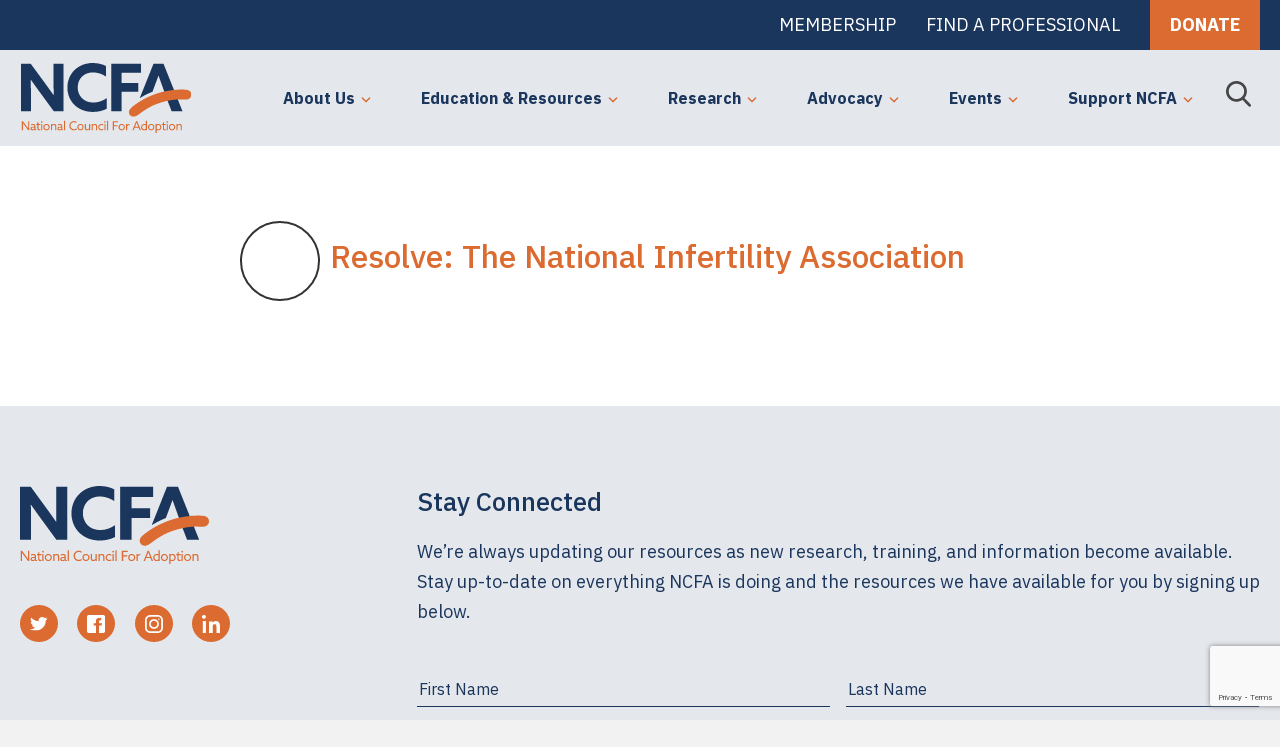

--- FILE ---
content_type: text/html; charset=UTF-8
request_url: https://adoptioncouncil.org/staff/resolve-the-national-infertility-association/
body_size: 19142
content:
<!DOCTYPE html>
<html lang="en-US">
<head>
<meta charset="UTF-8" />
<script>
var gform;gform||(document.addEventListener("gform_main_scripts_loaded",function(){gform.scriptsLoaded=!0}),document.addEventListener("gform/theme/scripts_loaded",function(){gform.themeScriptsLoaded=!0}),window.addEventListener("DOMContentLoaded",function(){gform.domLoaded=!0}),gform={domLoaded:!1,scriptsLoaded:!1,themeScriptsLoaded:!1,isFormEditor:()=>"function"==typeof InitializeEditor,callIfLoaded:function(o){return!(!gform.domLoaded||!gform.scriptsLoaded||!gform.themeScriptsLoaded&&!gform.isFormEditor()||(gform.isFormEditor()&&console.warn("The use of gform.initializeOnLoaded() is deprecated in the form editor context and will be removed in Gravity Forms 3.1."),o(),0))},initializeOnLoaded:function(o){gform.callIfLoaded(o)||(document.addEventListener("gform_main_scripts_loaded",()=>{gform.scriptsLoaded=!0,gform.callIfLoaded(o)}),document.addEventListener("gform/theme/scripts_loaded",()=>{gform.themeScriptsLoaded=!0,gform.callIfLoaded(o)}),window.addEventListener("DOMContentLoaded",()=>{gform.domLoaded=!0,gform.callIfLoaded(o)}))},hooks:{action:{},filter:{}},addAction:function(o,r,e,t){gform.addHook("action",o,r,e,t)},addFilter:function(o,r,e,t){gform.addHook("filter",o,r,e,t)},doAction:function(o){gform.doHook("action",o,arguments)},applyFilters:function(o){return gform.doHook("filter",o,arguments)},removeAction:function(o,r){gform.removeHook("action",o,r)},removeFilter:function(o,r,e){gform.removeHook("filter",o,r,e)},addHook:function(o,r,e,t,n){null==gform.hooks[o][r]&&(gform.hooks[o][r]=[]);var d=gform.hooks[o][r];null==n&&(n=r+"_"+d.length),gform.hooks[o][r].push({tag:n,callable:e,priority:t=null==t?10:t})},doHook:function(r,o,e){var t;if(e=Array.prototype.slice.call(e,1),null!=gform.hooks[r][o]&&((o=gform.hooks[r][o]).sort(function(o,r){return o.priority-r.priority}),o.forEach(function(o){"function"!=typeof(t=o.callable)&&(t=window[t]),"action"==r?t.apply(null,e):e[0]=t.apply(null,e)})),"filter"==r)return e[0]},removeHook:function(o,r,t,n){var e;null!=gform.hooks[o][r]&&(e=(e=gform.hooks[o][r]).filter(function(o,r,e){return!!(null!=n&&n!=o.tag||null!=t&&t!=o.priority)}),gform.hooks[o][r]=e)}});
</script>

<meta name='viewport' content='width=device-width, initial-scale=1.0' />
<meta http-equiv='X-UA-Compatible' content='IE=edge' />
<link rel="profile" href="https://gmpg.org/xfn/11" />
<link rel="pingback" href="https://adoptioncouncil.org/xmlrpc.php" />
<!--[if lt IE 9]>
	<script src="https://adoptioncouncil.org/wp-content/themes/bb-theme/js/html5shiv.js"></script>
	<script src="https://adoptioncouncil.org/wp-content/themes/bb-theme/js/respond.min.js"></script>
<![endif]-->
<meta name='robots' content='noindex, nofollow' />
<script id="cookieyes" type="text/javascript" src="https://cdn-cookieyes.com/client_data/3f62edac19907188bffcdd07/script.js"></script>
<!-- Google Tag Manager for WordPress by gtm4wp.com -->
<script data-cfasync="false" data-pagespeed-no-defer>
	var gtm4wp_datalayer_name = "dataLayer";
	var dataLayer = dataLayer || [];
</script>
<!-- End Google Tag Manager for WordPress by gtm4wp.com -->
	<!-- This site is optimized with the Yoast SEO plugin v26.7 - https://yoast.com/wordpress/plugins/seo/ -->
	<title>Resolve: The National Infertility Association - National Council For Adoption</title>
	<meta property="og:locale" content="en_US" />
	<meta property="og:type" content="article" />
	<meta property="og:title" content="Resolve: The National Infertility Association - National Council For Adoption" />
	<meta property="og:url" content="https://adoptioncouncil.org/staff/resolve-the-national-infertility-association/" />
	<meta property="og:site_name" content="National Council For Adoption" />
	<meta property="article:publisher" content="https://www.facebook.com/AdoptionCouncil/" />
	<meta property="article:modified_time" content="2023-12-14T20:56:59+00:00" />
	<meta property="og:image" content="https://adoptioncouncil.org/wp-content/uploads/2020/11/favicon.png" />
	<meta property="og:image:width" content="512" />
	<meta property="og:image:height" content="512" />
	<meta property="og:image:type" content="image/png" />
	<meta name="twitter:card" content="summary_large_image" />
	<meta name="twitter:site" content="@adoptioncouncil" />
	<script type="application/ld+json" class="yoast-schema-graph">{"@context":"https://schema.org","@graph":[{"@type":"WebPage","@id":"https://adoptioncouncil.org/staff/resolve-the-national-infertility-association/","url":"https://adoptioncouncil.org/staff/resolve-the-national-infertility-association/","name":"Resolve: The National Infertility Association - National Council For Adoption","isPartOf":{"@id":"https://adoptioncouncil.org/#website"},"datePublished":"2020-10-20T16:13:32+00:00","dateModified":"2023-12-14T20:56:59+00:00","breadcrumb":{"@id":"https://adoptioncouncil.org/staff/resolve-the-national-infertility-association/#breadcrumb"},"inLanguage":"en-US","potentialAction":[{"@type":"ReadAction","target":["https://adoptioncouncil.org/staff/resolve-the-national-infertility-association/"]}]},{"@type":"BreadcrumbList","@id":"https://adoptioncouncil.org/staff/resolve-the-national-infertility-association/#breadcrumb","itemListElement":[{"@type":"ListItem","position":1,"name":"Home","item":"https://adoptioncouncil.org/"},{"@type":"ListItem","position":2,"name":"Authors, Board, & Staff","item":"https://adoptioncouncil.org/staff/"},{"@type":"ListItem","position":3,"name":"Resolve: The National Infertility Association"}]},{"@type":"WebSite","@id":"https://adoptioncouncil.org/#website","url":"https://adoptioncouncil.org/","name":"National Council For Adoption","description":"","publisher":{"@id":"https://adoptioncouncil.org/#organization"},"potentialAction":[{"@type":"SearchAction","target":{"@type":"EntryPoint","urlTemplate":"https://adoptioncouncil.org/?s={search_term_string}"},"query-input":{"@type":"PropertyValueSpecification","valueRequired":true,"valueName":"search_term_string"}}],"inLanguage":"en-US"},{"@type":"Organization","@id":"https://adoptioncouncil.org/#organization","name":"National Council for Adoption","url":"https://adoptioncouncil.org/","logo":{"@type":"ImageObject","inLanguage":"en-US","@id":"https://adoptioncouncil.org/#/schema/logo/image/","url":"https://adoptioncouncil.org/wp-content/uploads/2020/10/ncfa-logo-full-color.svg","contentUrl":"https://adoptioncouncil.org/wp-content/uploads/2020/10/ncfa-logo-full-color.svg","width":189,"height":78,"caption":"National Council for Adoption"},"image":{"@id":"https://adoptioncouncil.org/#/schema/logo/image/"},"sameAs":["https://www.facebook.com/AdoptionCouncil/","https://x.com/adoptioncouncil","https://www.instagram.com/adoptioncouncil/","https://www.linkedin.com/company/national-council-for-adoption/"]}]}</script>
	<!-- / Yoast SEO plugin. -->


<link rel='dns-prefetch' href='//kit.fontawesome.com' />
<link rel='dns-prefetch' href='//www.google.com' />
<link rel='dns-prefetch' href='//use.fontawesome.com' />
<link rel='dns-prefetch' href='//cdn.jsdelivr.net' />
<link rel='dns-prefetch' href='//fonts.googleapis.com' />
<link href='https://fonts.gstatic.com' crossorigin rel='preconnect' />
<link rel="alternate" type="application/rss+xml" title="National Council For Adoption &raquo; Feed" href="https://adoptioncouncil.org/feed/" />
<link rel="alternate" type="application/rss+xml" title="National Council For Adoption &raquo; Comments Feed" href="https://adoptioncouncil.org/comments/feed/" />
<link rel="alternate" title="oEmbed (JSON)" type="application/json+oembed" href="https://adoptioncouncil.org/wp-json/oembed/1.0/embed?url=https%3A%2F%2Fadoptioncouncil.org%2Fstaff%2Fresolve-the-national-infertility-association%2F" />
<link rel="alternate" title="oEmbed (XML)" type="text/xml+oembed" href="https://adoptioncouncil.org/wp-json/oembed/1.0/embed?url=https%3A%2F%2Fadoptioncouncil.org%2Fstaff%2Fresolve-the-national-infertility-association%2F&#038;format=xml" />
<style id='wp-img-auto-sizes-contain-inline-css'>
img:is([sizes=auto i],[sizes^="auto," i]){contain-intrinsic-size:3000px 1500px}
/*# sourceURL=wp-img-auto-sizes-contain-inline-css */
</style>
<link rel='stylesheet' id='wp-block-library-css' href='https://adoptioncouncil.org/wp-includes/css/dist/block-library/style.min.css?ver=6.9' media='all' />
<style id='global-styles-inline-css'>
:root{--wp--preset--aspect-ratio--square: 1;--wp--preset--aspect-ratio--4-3: 4/3;--wp--preset--aspect-ratio--3-4: 3/4;--wp--preset--aspect-ratio--3-2: 3/2;--wp--preset--aspect-ratio--2-3: 2/3;--wp--preset--aspect-ratio--16-9: 16/9;--wp--preset--aspect-ratio--9-16: 9/16;--wp--preset--color--black: #000000;--wp--preset--color--cyan-bluish-gray: #abb8c3;--wp--preset--color--white: #ffffff;--wp--preset--color--pale-pink: #f78da7;--wp--preset--color--vivid-red: #cf2e2e;--wp--preset--color--luminous-vivid-orange: #ff6900;--wp--preset--color--luminous-vivid-amber: #fcb900;--wp--preset--color--light-green-cyan: #7bdcb5;--wp--preset--color--vivid-green-cyan: #00d084;--wp--preset--color--pale-cyan-blue: #8ed1fc;--wp--preset--color--vivid-cyan-blue: #0693e3;--wp--preset--color--vivid-purple: #9b51e0;--wp--preset--color--fl-heading-text: #333333;--wp--preset--color--fl-body-bg: #f2f2f2;--wp--preset--color--fl-body-text: #1b365d;--wp--preset--color--fl-accent: #2b7bb9;--wp--preset--color--fl-accent-hover: #2b7bb9;--wp--preset--color--fl-topbar-bg: #ffffff;--wp--preset--color--fl-topbar-text: #000000;--wp--preset--color--fl-topbar-link: #428bca;--wp--preset--color--fl-topbar-hover: #428bca;--wp--preset--color--fl-header-bg: #ffffff;--wp--preset--color--fl-header-text: #000000;--wp--preset--color--fl-header-link: #428bca;--wp--preset--color--fl-header-hover: #428bca;--wp--preset--color--fl-nav-bg: #ffffff;--wp--preset--color--fl-nav-link: #428bca;--wp--preset--color--fl-nav-hover: #428bca;--wp--preset--color--fl-content-bg: #ffffff;--wp--preset--color--fl-footer-widgets-bg: #ffffff;--wp--preset--color--fl-footer-widgets-text: #000000;--wp--preset--color--fl-footer-widgets-link: #428bca;--wp--preset--color--fl-footer-widgets-hover: #428bca;--wp--preset--color--fl-footer-bg: #ffffff;--wp--preset--color--fl-footer-text: #000000;--wp--preset--color--fl-footer-link: #428bca;--wp--preset--color--fl-footer-hover: #428bca;--wp--preset--gradient--vivid-cyan-blue-to-vivid-purple: linear-gradient(135deg,rgb(6,147,227) 0%,rgb(155,81,224) 100%);--wp--preset--gradient--light-green-cyan-to-vivid-green-cyan: linear-gradient(135deg,rgb(122,220,180) 0%,rgb(0,208,130) 100%);--wp--preset--gradient--luminous-vivid-amber-to-luminous-vivid-orange: linear-gradient(135deg,rgb(252,185,0) 0%,rgb(255,105,0) 100%);--wp--preset--gradient--luminous-vivid-orange-to-vivid-red: linear-gradient(135deg,rgb(255,105,0) 0%,rgb(207,46,46) 100%);--wp--preset--gradient--very-light-gray-to-cyan-bluish-gray: linear-gradient(135deg,rgb(238,238,238) 0%,rgb(169,184,195) 100%);--wp--preset--gradient--cool-to-warm-spectrum: linear-gradient(135deg,rgb(74,234,220) 0%,rgb(151,120,209) 20%,rgb(207,42,186) 40%,rgb(238,44,130) 60%,rgb(251,105,98) 80%,rgb(254,248,76) 100%);--wp--preset--gradient--blush-light-purple: linear-gradient(135deg,rgb(255,206,236) 0%,rgb(152,150,240) 100%);--wp--preset--gradient--blush-bordeaux: linear-gradient(135deg,rgb(254,205,165) 0%,rgb(254,45,45) 50%,rgb(107,0,62) 100%);--wp--preset--gradient--luminous-dusk: linear-gradient(135deg,rgb(255,203,112) 0%,rgb(199,81,192) 50%,rgb(65,88,208) 100%);--wp--preset--gradient--pale-ocean: linear-gradient(135deg,rgb(255,245,203) 0%,rgb(182,227,212) 50%,rgb(51,167,181) 100%);--wp--preset--gradient--electric-grass: linear-gradient(135deg,rgb(202,248,128) 0%,rgb(113,206,126) 100%);--wp--preset--gradient--midnight: linear-gradient(135deg,rgb(2,3,129) 0%,rgb(40,116,252) 100%);--wp--preset--font-size--small: 13px;--wp--preset--font-size--medium: 20px;--wp--preset--font-size--large: 36px;--wp--preset--font-size--x-large: 42px;--wp--preset--spacing--20: 0.44rem;--wp--preset--spacing--30: 0.67rem;--wp--preset--spacing--40: 1rem;--wp--preset--spacing--50: 1.5rem;--wp--preset--spacing--60: 2.25rem;--wp--preset--spacing--70: 3.38rem;--wp--preset--spacing--80: 5.06rem;--wp--preset--shadow--natural: 6px 6px 9px rgba(0, 0, 0, 0.2);--wp--preset--shadow--deep: 12px 12px 50px rgba(0, 0, 0, 0.4);--wp--preset--shadow--sharp: 6px 6px 0px rgba(0, 0, 0, 0.2);--wp--preset--shadow--outlined: 6px 6px 0px -3px rgb(255, 255, 255), 6px 6px rgb(0, 0, 0);--wp--preset--shadow--crisp: 6px 6px 0px rgb(0, 0, 0);}:where(.is-layout-flex){gap: 0.5em;}:where(.is-layout-grid){gap: 0.5em;}body .is-layout-flex{display: flex;}.is-layout-flex{flex-wrap: wrap;align-items: center;}.is-layout-flex > :is(*, div){margin: 0;}body .is-layout-grid{display: grid;}.is-layout-grid > :is(*, div){margin: 0;}:where(.wp-block-columns.is-layout-flex){gap: 2em;}:where(.wp-block-columns.is-layout-grid){gap: 2em;}:where(.wp-block-post-template.is-layout-flex){gap: 1.25em;}:where(.wp-block-post-template.is-layout-grid){gap: 1.25em;}.has-black-color{color: var(--wp--preset--color--black) !important;}.has-cyan-bluish-gray-color{color: var(--wp--preset--color--cyan-bluish-gray) !important;}.has-white-color{color: var(--wp--preset--color--white) !important;}.has-pale-pink-color{color: var(--wp--preset--color--pale-pink) !important;}.has-vivid-red-color{color: var(--wp--preset--color--vivid-red) !important;}.has-luminous-vivid-orange-color{color: var(--wp--preset--color--luminous-vivid-orange) !important;}.has-luminous-vivid-amber-color{color: var(--wp--preset--color--luminous-vivid-amber) !important;}.has-light-green-cyan-color{color: var(--wp--preset--color--light-green-cyan) !important;}.has-vivid-green-cyan-color{color: var(--wp--preset--color--vivid-green-cyan) !important;}.has-pale-cyan-blue-color{color: var(--wp--preset--color--pale-cyan-blue) !important;}.has-vivid-cyan-blue-color{color: var(--wp--preset--color--vivid-cyan-blue) !important;}.has-vivid-purple-color{color: var(--wp--preset--color--vivid-purple) !important;}.has-black-background-color{background-color: var(--wp--preset--color--black) !important;}.has-cyan-bluish-gray-background-color{background-color: var(--wp--preset--color--cyan-bluish-gray) !important;}.has-white-background-color{background-color: var(--wp--preset--color--white) !important;}.has-pale-pink-background-color{background-color: var(--wp--preset--color--pale-pink) !important;}.has-vivid-red-background-color{background-color: var(--wp--preset--color--vivid-red) !important;}.has-luminous-vivid-orange-background-color{background-color: var(--wp--preset--color--luminous-vivid-orange) !important;}.has-luminous-vivid-amber-background-color{background-color: var(--wp--preset--color--luminous-vivid-amber) !important;}.has-light-green-cyan-background-color{background-color: var(--wp--preset--color--light-green-cyan) !important;}.has-vivid-green-cyan-background-color{background-color: var(--wp--preset--color--vivid-green-cyan) !important;}.has-pale-cyan-blue-background-color{background-color: var(--wp--preset--color--pale-cyan-blue) !important;}.has-vivid-cyan-blue-background-color{background-color: var(--wp--preset--color--vivid-cyan-blue) !important;}.has-vivid-purple-background-color{background-color: var(--wp--preset--color--vivid-purple) !important;}.has-black-border-color{border-color: var(--wp--preset--color--black) !important;}.has-cyan-bluish-gray-border-color{border-color: var(--wp--preset--color--cyan-bluish-gray) !important;}.has-white-border-color{border-color: var(--wp--preset--color--white) !important;}.has-pale-pink-border-color{border-color: var(--wp--preset--color--pale-pink) !important;}.has-vivid-red-border-color{border-color: var(--wp--preset--color--vivid-red) !important;}.has-luminous-vivid-orange-border-color{border-color: var(--wp--preset--color--luminous-vivid-orange) !important;}.has-luminous-vivid-amber-border-color{border-color: var(--wp--preset--color--luminous-vivid-amber) !important;}.has-light-green-cyan-border-color{border-color: var(--wp--preset--color--light-green-cyan) !important;}.has-vivid-green-cyan-border-color{border-color: var(--wp--preset--color--vivid-green-cyan) !important;}.has-pale-cyan-blue-border-color{border-color: var(--wp--preset--color--pale-cyan-blue) !important;}.has-vivid-cyan-blue-border-color{border-color: var(--wp--preset--color--vivid-cyan-blue) !important;}.has-vivid-purple-border-color{border-color: var(--wp--preset--color--vivid-purple) !important;}.has-vivid-cyan-blue-to-vivid-purple-gradient-background{background: var(--wp--preset--gradient--vivid-cyan-blue-to-vivid-purple) !important;}.has-light-green-cyan-to-vivid-green-cyan-gradient-background{background: var(--wp--preset--gradient--light-green-cyan-to-vivid-green-cyan) !important;}.has-luminous-vivid-amber-to-luminous-vivid-orange-gradient-background{background: var(--wp--preset--gradient--luminous-vivid-amber-to-luminous-vivid-orange) !important;}.has-luminous-vivid-orange-to-vivid-red-gradient-background{background: var(--wp--preset--gradient--luminous-vivid-orange-to-vivid-red) !important;}.has-very-light-gray-to-cyan-bluish-gray-gradient-background{background: var(--wp--preset--gradient--very-light-gray-to-cyan-bluish-gray) !important;}.has-cool-to-warm-spectrum-gradient-background{background: var(--wp--preset--gradient--cool-to-warm-spectrum) !important;}.has-blush-light-purple-gradient-background{background: var(--wp--preset--gradient--blush-light-purple) !important;}.has-blush-bordeaux-gradient-background{background: var(--wp--preset--gradient--blush-bordeaux) !important;}.has-luminous-dusk-gradient-background{background: var(--wp--preset--gradient--luminous-dusk) !important;}.has-pale-ocean-gradient-background{background: var(--wp--preset--gradient--pale-ocean) !important;}.has-electric-grass-gradient-background{background: var(--wp--preset--gradient--electric-grass) !important;}.has-midnight-gradient-background{background: var(--wp--preset--gradient--midnight) !important;}.has-small-font-size{font-size: var(--wp--preset--font-size--small) !important;}.has-medium-font-size{font-size: var(--wp--preset--font-size--medium) !important;}.has-large-font-size{font-size: var(--wp--preset--font-size--large) !important;}.has-x-large-font-size{font-size: var(--wp--preset--font-size--x-large) !important;}
/*# sourceURL=global-styles-inline-css */
</style>

<style id='classic-theme-styles-inline-css'>
/*! This file is auto-generated */
.wp-block-button__link{color:#fff;background-color:#32373c;border-radius:9999px;box-shadow:none;text-decoration:none;padding:calc(.667em + 2px) calc(1.333em + 2px);font-size:1.125em}.wp-block-file__button{background:#32373c;color:#fff;text-decoration:none}
/*# sourceURL=/wp-includes/css/classic-themes.min.css */
</style>
<link rel='stylesheet' id='wp-components-css' href='https://adoptioncouncil.org/wp-includes/css/dist/components/style.min.css?ver=6.9' media='all' />
<link rel='stylesheet' id='wp-preferences-css' href='https://adoptioncouncil.org/wp-includes/css/dist/preferences/style.min.css?ver=6.9' media='all' />
<link rel='stylesheet' id='wp-block-editor-css' href='https://adoptioncouncil.org/wp-includes/css/dist/block-editor/style.min.css?ver=6.9' media='all' />
<link rel='stylesheet' id='popup-maker-block-library-style-css' href='https://adoptioncouncil.org/wp-content/plugins/popup-maker/dist/packages/block-library-style.css?ver=dbea705cfafe089d65f1' media='all' />
<style id='font-awesome-svg-styles-default-inline-css'>
.svg-inline--fa {
  display: inline-block;
  height: 1em;
  overflow: visible;
  vertical-align: -.125em;
}
/*# sourceURL=font-awesome-svg-styles-default-inline-css */
</style>
<link rel='stylesheet' id='font-awesome-svg-styles-css' href='https://adoptioncouncil.org/wp-content/uploads/font-awesome/v6.6.0/css/svg-with-js.css' media='all' />
<style id='font-awesome-svg-styles-inline-css'>
   .wp-block-font-awesome-icon svg::before,
   .wp-rich-text-font-awesome-icon svg::before {content: unset;}
/*# sourceURL=font-awesome-svg-styles-inline-css */
</style>
<link rel='stylesheet' id='5by5-plugin-styles-css' href='https://adoptioncouncil.org/wp-content/plugins/5by5-plugin/assets/css/plugin-main.min.css?ver=6.9' media='all' />
<link rel='stylesheet' id='pvfw-modaal-css' href='https://adoptioncouncil.org/wp-content/plugins/pdf-viewer-for-wordpress/tnc-resources/modaal.min.css?ver=12.5.5' media='all' />
<link rel='stylesheet' id='fl-builder-layout-bundle-2d4b97eb34ebf0076e0fe3fbe59ac438-css' href='https://adoptioncouncil.org/wp-content/uploads/bb-plugin/cache/2d4b97eb34ebf0076e0fe3fbe59ac438-layout-bundle.css?ver=2.9.4.2-1.5.2.1' media='all' />
<link rel='stylesheet' id='child-main-styles-css' href='https://adoptioncouncil.org/wp-content/themes/adoption-council/assets/css/main.min.css?ver=1635972937' media='all' />
<link rel='stylesheet' id='font-awesome-official-css' href='https://use.fontawesome.com/releases/v6.6.0/css/all.css' media='all' integrity="sha384-h/hnnw1Bi4nbpD6kE7nYfCXzovi622sY5WBxww8ARKwpdLj5kUWjRuyiXaD1U2JT" crossorigin="anonymous" />
<link rel='stylesheet' id='popup-maker-site-css' href='//adoptioncouncil.org/wp-content/uploads/pum/pum-site-styles.css?generated=1763734000&#038;ver=1.21.5' media='all' />
<link rel='stylesheet' id='relevanssi-live-search-css' href='https://adoptioncouncil.org/wp-content/plugins/relevanssi-live-ajax-search/assets/styles/style.css?ver=2.5' media='all' />
<link rel='stylesheet' id='swiper_css-css' href='https://cdn.jsdelivr.net/npm/swiper@11/swiper-bundle.min.css' media='all' />
<link rel='stylesheet' id='aw_swiper_styles-css' href='https://adoptioncouncil.org/wp-content/plugins/aw-swiper-js/css/aw-swiper.css?ver=202509101556' media='all' />
<link rel='stylesheet' id='jquery-magnificpopup-css' href='https://adoptioncouncil.org/wp-content/plugins/bb-plugin/css/jquery.magnificpopup.min.css?ver=2.9.4.2' media='all' />
<link rel='stylesheet' id='base-css' href='https://adoptioncouncil.org/wp-content/themes/bb-theme/css/base.min.css?ver=1.7.19.1' media='all' />
<link rel='stylesheet' id='fl-automator-skin-css' href='https://adoptioncouncil.org/wp-content/uploads/bb-theme/skin-69502bc07965d.css?ver=1.7.19.1' media='all' />
<link rel='stylesheet' id='aw_custom_styles-css' href='https://adoptioncouncil.org/wp-content/themes/adoption-council/assets/css/aw-custom.css?ver=202601062025' media='all' />
<link rel='stylesheet' id='font-awesome-official-v4shim-css' href='https://use.fontawesome.com/releases/v6.6.0/css/v4-shims.css' media='all' integrity="sha384-Heamg4F/EELwbmnBJapxaWTkcdX/DCrJpYgSshI5BkI7xghn3RvDcpG+1xUJt/7K" crossorigin="anonymous" />
<link rel='stylesheet' id='fl-builder-google-fonts-de5956a48dacccfbe673321f355ae755-css' href='//fonts.googleapis.com/css?family=IBM+Plex+Sans%3A300%2C400%2C700%2C500%7CLato%3A700%2C900&#038;ver=6.9' media='all' />
<script src="https://adoptioncouncil.org/wp-includes/js/jquery/jquery.min.js?ver=3.7.1" id="jquery-core-js"></script>
<script src="https://adoptioncouncil.org/wp-includes/js/jquery/jquery-migrate.min.js?ver=3.4.1" id="jquery-migrate-js"></script>
<script src="https://kit.fontawesome.com/31ec7faed2.js" id="font-awesome-kit-js"></script>
<link rel="https://api.w.org/" href="https://adoptioncouncil.org/wp-json/" /><link rel="EditURI" type="application/rsd+xml" title="RSD" href="https://adoptioncouncil.org/xmlrpc.php?rsd" />
<link rel='shortlink' href='https://adoptioncouncil.org/?p=264' />
<style type='text/css'>
				iframe.pvfw-pdf-viewer-frame{
					max-width: 100%;
					border: 0px;
				}
				@media screen and (max-width: 799px) {
					iframe.pvfw-pdf-viewer-frame{
						height: 400px;
					}
				}</style>
<!-- Google Tag Manager for WordPress by gtm4wp.com -->
<!-- GTM Container placement set to manual -->
<script data-cfasync="false" data-pagespeed-no-defer>
	var dataLayer_content = {"pagePostType":"staff","pagePostType2":"single-staff","pagePostAuthor":"Kristen Hamilton"};
	dataLayer.push( dataLayer_content );
</script>
<script data-cfasync="false" data-pagespeed-no-defer>
(function(w,d,s,l,i){w[l]=w[l]||[];w[l].push({'gtm.start':
new Date().getTime(),event:'gtm.js'});var f=d.getElementsByTagName(s)[0],
j=d.createElement(s),dl=l!='dataLayer'?'&l='+l:'';j.async=true;j.src=
'//www.googletagmanager.com/gtm.js?id='+i+dl;f.parentNode.insertBefore(j,f);
})(window,document,'script','dataLayer','GTM-P6Q3VHR');
</script>
<!-- End Google Tag Manager for WordPress by gtm4wp.com --><style>.recentcomments a{display:inline !important;padding:0 !important;margin:0 !important;}</style><link rel="icon" href="https://adoptioncouncil.org/wp-content/uploads/2020/11/cropped-favicon-32x32.png" sizes="32x32" />
<link rel="icon" href="https://adoptioncouncil.org/wp-content/uploads/2020/11/cropped-favicon-192x192.png" sizes="192x192" />
<link rel="apple-touch-icon" href="https://adoptioncouncil.org/wp-content/uploads/2020/11/cropped-favicon-180x180.png" />
<meta name="msapplication-TileImage" content="https://adoptioncouncil.org/wp-content/uploads/2020/11/cropped-favicon-270x270.png" />

<!--Ignore box that says complete your gift to make an impact
		   <script src="https://donorbox.org/install-popup-button.js" type="text/javascript" defer></script>
<script> window.DonorBox = { widgetLinkClassName: 'custom-dbox-popup' } </script> 
-->	

<!-- <script type="text/javascript" defer="" src=https://donorbox.org/install-popup-button.js id="donorbox-popup-button-installer" data-href=https://donorbox.org/give-to-national-council-for-adoption?default_interval=o data-style="background: rgb(219, 107, 48); color: rgb(255, 255, 255); text-decoration: none; font-family: Verdana, sans-serif; display: flex; font-size: 16px; padding: 10px 22px 10px 18px; border-radius: 0px 0px 8px 8px; gap: 8px; width: fit-content; line-height: 24px; position: fixed; top: 75%; transform-origin: center center; z-index: 9999; overflow: hidden; left: 22px; transform: translate(-50%, -50%) rotate(-90deg);" data-button-cta="Donate Now"> </script> -->

</head>

<body class="wp-singular staff-template-default single single-staff postid-264 wp-theme-bb-theme wp-child-theme-adoption-council fl-builder-2-9-4-2 fl-themer-1-5-2-1 fl-theme-1-7-19-1 fl-no-js fl-theme-builder-header fl-theme-builder-header-global-header fl-theme-builder-footer fl-theme-builder-footer-global-footer-copy fl-framework-base fl-preset-default fl-full-width fl-search-active" itemscope="itemscope" itemtype="https://schema.org/WebPage">


<!-- GTM Container placement set to manual -->
<!-- Google Tag Manager (noscript) -->
				<noscript><iframe src="https://www.googletagmanager.com/ns.html?id=GTM-P6Q3VHR" height="0" width="0" style="display:none;visibility:hidden" aria-hidden="true"></iframe></noscript>
<!-- End Google Tag Manager (noscript) -->

<!-- GTM Container placement set to manual -->
<!-- Google Tag Manager (noscript) --><a aria-label="Skip to content" class="fl-screen-reader-text" href="#fl-main-content">Skip to content</a><div class="fl-page">
	<div id="global-nav">

	<div class="global-nav-container fl-row-content-wrap">

		<div class="fl-row-content fl-row-fixed-width fl-node-content">

			<div class="menu-secondary-navigation-container"><ul id="menu-secondary-navigation" class="menu global-menu"><li id="menu-item-562596" class="hide-on-mobile menu-item menu-item-type-post_type menu-item-object-page menu-item-562596 nav-item"><a href="https://adoptioncouncil.org/adoption-professionals/membership/" class="nav-link">Membership</a></li>
<li id="menu-item-562597" class="hide-on-mobile menu-item menu-item-type-post_type menu-item-object-page menu-item-562597 nav-item"><a href="https://adoptioncouncil.org/directory/" class="nav-link">Find a Professional</a></li>
<li id="menu-item-562598" class="menu-btn menu-item menu-item-type-custom menu-item-object-custom menu-item-562598 nav-item"><a target="_blank" href="https://donorbox.org/give-to-national-council-for-adoption" class="nav-link">Donate</a></li>
</ul></div>
		</div>

	</div>
	
</div><header class="fl-builder-content fl-builder-content-38 fl-builder-global-templates-locked" data-post-id="38" data-type="header" data-sticky="1" data-sticky-on="all" data-sticky-breakpoint="medium" data-shrink="1" data-overlay="0" data-overlay-bg="transparent" data-shrink-image-height="50px" role="banner" itemscope="itemscope" itemtype="http://schema.org/WPHeader"><div class="fl-row fl-row-full-width fl-row-bg-none fl-node-5f7f41f234d54 fl-row-default-height fl-row-align-center" data-node="5f7f41f234d54">
	<div class="fl-row-content-wrap">
						<div class="fl-row-content fl-row-full-width fl-node-content">
		
<div class="fl-col-group fl-node-5f7f41f235ebe" data-node="5f7f41f235ebe">
			<div class="fl-col fl-node-5f7f41f236086 fl-col-bg-color" data-node="5f7f41f236086">
	<div class="fl-col-content fl-node-content"><div class="fl-module fl-module-fbyf-navbar-module fl-node-5f7f41f234a60" data-node="5f7f41f234a60">
	<div class="fl-module-content fl-node-content">
		

<div class="fbyf-module navbar__container" >
    <div class="navbar-wrapper navbar--light" >
        <div class="navbar navbar--desktop" >
                            

<div class="navbar__subdivision  navbar__subdivision--0 "
    >

    
                      <div class="navbar__logo-wrapper">
              <a class="navbar__logo-link" href="/">
                <img decoding="async" class="navbar__logo" src="https://adoptioncouncil.org/wp-content/uploads/2020/10/ncfa-logo-full-color.svg">
              </a>
            </div>
          
      
</div>





<div class="navbar__subdivision navbar__subdivision--spacer   navbar__subdivision--1 "
    >

    
</div>





<div class="navbar__subdivision  navbar__subdivision--2 "
    >

                          <div class="navbar__menu">
              <ul id="menu-main-navigation" class="menu menu--normal menu--single-column"><li id="menu-item-2883" class="menu-item menu-item-type-post_type menu-item-object-page menu-item-has-children fl-has-submenu"><div class="fl-has-submenu-container"><a href="https://adoptioncouncil.org/who-we-are/about-us/">About Us</a><span class="fl-menu-toggle"></span></div><ul class="sub-menu">	<li id="menu-item-2886" class="menu-item menu-item-type-post_type menu-item-object-page"><a href="https://adoptioncouncil.org/who-we-are/mission-and-vision/">Mission and Vision</a></li>	<li id="menu-item-2887" class="menu-item menu-item-type-post_type menu-item-object-page"><a href="https://adoptioncouncil.org/who-we-are/staff-and-board/">Staff and Board</a></li>	<li id="menu-item-6084" class="menu-item menu-item-type-post_type menu-item-object-page"><a href="https://adoptioncouncil.org/media/">Media &#038; Press Room</a></li>	<li id="menu-item-565446" class="menu-item menu-item-type-post_type menu-item-object-page"><a href="https://adoptioncouncil.org/financial-resource-partners/">Financial Resource Partners</a></li>	<li id="menu-item-6085" class="menu-item menu-item-type-post_type menu-item-object-page"><a href="https://adoptioncouncil.org/contact-us/">Contact Us</a></li>	<li id="menu-item-6155" class="menu-item menu-item-type-post_type menu-item-object-page"><a href="https://adoptioncouncil.org/adoption-professionals/jobs/">Job Openings for Adoption Professionals</a></li></ul></li><li id="menu-item-6147" class="menu-item menu-item-type-post_type menu-item-object-page menu-item-has-children fl-has-submenu"><div class="fl-has-submenu-container"><a href="https://adoptioncouncil.org/education/">Education &#038; Resources</a><span class="fl-menu-toggle"></span></div><ul class="sub-menu">	<li id="menu-item-562599" class="menu-item menu-item-type-post_type menu-item-object-page"><a href="https://adoptioncouncil.org/directory/">Find a Professional</a></li>	<li id="menu-item-562600" class="menu-item menu-item-type-custom menu-item-object-custom"><a href="/courses/">Courses &#038; Webinars</a></li>	<li id="menu-item-562601" class="menu-item menu-item-type-custom menu-item-object-custom menu-item-has-children fl-has-submenu"><div class="fl-has-submenu-container"><a href="#">Publications</a><span class="fl-menu-toggle"></span></div><ul class="sub-menu">		<li id="menu-item-562602" class="menu-item menu-item-type-post_type menu-item-object-page"><a href="https://adoptioncouncil.org/resources-and-training/adoption-advocate/">Adoption Advocate Publication</a></li>		<li id="menu-item-562603" class="menu-item menu-item-type-custom menu-item-object-custom"><a href="/article/">Articles</a></li></ul></li>	<li id="menu-item-562606" class="menu-item menu-item-type-custom menu-item-object-custom menu-item-has-children fl-has-submenu"><div class="fl-has-submenu-container"><a href="#">Browse by Topic</a><span class="fl-menu-toggle"></span></div><ul class="sub-menu">		<li id="menu-item-562609" class="menu-item menu-item-type-post_type menu-item-object-article"><a href="https://adoptioncouncil.org/article/adoption-process/">Adoption 101</a></li>		<li id="menu-item-562610" class="menu-item menu-item-type-post_type menu-item-object-page"><a href="https://adoptioncouncil.org/adoption-from-foster-care/">Adoption from Foster Care</a></li>		<li id="menu-item-562611" class="menu-item menu-item-type-post_type menu-item-object-article"><a href="https://adoptioncouncil.org/article/domestic-infant-adoption/">Private Domestic Adoption</a></li>		<li id="menu-item-562612" class="menu-item menu-item-type-post_type menu-item-object-article"><a href="https://adoptioncouncil.org/article/international-adoption/">International Adoption</a></li>		<li id="menu-item-562613" class="menu-item menu-item-type-post_type menu-item-object-article"><a href="https://adoptioncouncil.org/article/kinship-adoption/">Kinship Adoption</a></li>		<li id="menu-item-562984" class="menu-item menu-item-type-post_type menu-item-object-page"><a href="https://adoptioncouncil.org/financial-resources/">Financial Resources</a></li>		<li id="menu-item-563646" class="menu-item menu-item-type-post_type menu-item-object-page"><a href="https://adoptioncouncil.org/post-adoption-support/">Post-Adoption Support</a></li></ul></li>	<li id="menu-item-562615" class="menu-item menu-item-type-custom menu-item-object-custom menu-item-has-children fl-has-submenu"><div class="fl-has-submenu-container"><a href="#">Browse by Audience</a><span class="fl-menu-toggle"></span></div><ul class="sub-menu">		<li id="menu-item-562616" class="menu-item menu-item-type-post_type menu-item-object-page"><a href="https://adoptioncouncil.org/adoption-professionals/">Adoption Professionals</a></li>		<li id="menu-item-562617" class="menu-item menu-item-type-post_type menu-item-object-page"><a href="https://adoptioncouncil.org/education/pre-adoptive-parents/">Pre-Adoptive Parents</a></li>		<li id="menu-item-562618" class="menu-item menu-item-type-post_type menu-item-object-page"><a href="https://adoptioncouncil.org/education/adoptive-parents/">Adoptive Parents</a></li>		<li id="menu-item-562619" class="menu-item menu-item-type-post_type menu-item-object-page"><a href="https://adoptioncouncil.org/education/adopted-individuals/">Adoptees</a></li>		<li id="menu-item-562620" class="menu-item menu-item-type-post_type menu-item-object-page"><a href="https://adoptioncouncil.org/education/birth-parents/">Birth Parents</a></li>		<li id="menu-item-562621" class="menu-item menu-item-type-post_type menu-item-object-page"><a href="https://adoptioncouncil.org/education/expectant-parents/">Expectant Parents</a></li></ul></li></ul></li><li id="menu-item-3140" class="menu-item menu-item-type-post_type menu-item-object-page menu-item-has-children fl-has-submenu"><div class="fl-has-submenu-container"><a href="https://adoptioncouncil.org/research/">Research</a><span class="fl-menu-toggle"></span></div><ul class="sub-menu">	<li id="menu-item-6199" class="menu-item menu-item-type-post_type menu-item-object-page"><a href="https://adoptioncouncil.org/research/adoption-by-the-numbers/">Adoption by the Numbers</a></li>	<li id="menu-item-7387" class="menu-item menu-item-type-post_type menu-item-object-page"><a href="https://adoptioncouncil.org/research/profiles-in-adoption/">Profiles in Adoption</a></li>	<li id="menu-item-562686" class="menu-item menu-item-type-post_type menu-item-object-page"><a href="https://adoptioncouncil.org/cap-archive/">CAP Archive</a></li></ul></li><li id="menu-item-2953" class="menu-item menu-item-type-post_type menu-item-object-page menu-item-has-children fl-has-submenu"><div class="fl-has-submenu-container"><a href="https://adoptioncouncil.org/advocacy/">Advocacy</a><span class="fl-menu-toggle"></span></div><ul class="sub-menu">	<li id="menu-item-2892" class="menu-item menu-item-type-post_type menu-item-object-page"><a href="https://adoptioncouncil.org/advocacy/action-center/">Take Action</a></li></ul></li><li id="menu-item-3391" class="menu-item menu-item-type-post_type menu-item-object-page menu-item-has-children fl-has-submenu"><div class="fl-has-submenu-container"><a href="https://adoptioncouncil.org/events/">Events</a><span class="fl-menu-toggle"></span></div><ul class="sub-menu">	<li id="menu-item-7386" class="menu-item menu-item-type-post_type menu-item-object-page"><a href="https://adoptioncouncil.org/events/">Upcoming Events</a></li>	<li id="menu-item-3393" class="menu-item menu-item-type-post_type menu-item-object-page"><a href="https://adoptioncouncil.org/ahof/">Adoption Hall of Fame</a></li>	<li id="menu-item-453814" class="menu-item menu-item-type-post_type menu-item-object-page"><a href="https://adoptioncouncil.org/ncfa-conference/">Conference</a></li></ul></li><li id="menu-item-2882" class="menu-item menu-item-type-post_type menu-item-object-page menu-item-has-children fl-has-submenu"><div class="fl-has-submenu-container"><a href="https://adoptioncouncil.org/support-ncfa/">Support NCFA</a><span class="fl-menu-toggle"></span></div><ul class="sub-menu">	<li id="menu-item-7092" class="menu-item menu-item-type-post_type menu-item-object-page"><a href="https://adoptioncouncil.org/support-ncfa/legacy-society/">Legacy Society</a></li>	<li id="menu-item-7091" class="menu-item menu-item-type-post_type menu-item-object-page"><a href="https://adoptioncouncil.org/support-ncfa/families-for-all-fund/">Families For All Development Fund</a></li>	<li id="menu-item-7090" class="menu-item menu-item-type-post_type menu-item-object-page"><a href="https://adoptioncouncil.org/annual-report/">Annual Report</a></li>	<li id="menu-item-390595" class="menu-item menu-item-type-custom menu-item-object-custom"><a href="https://donorbox.org/give-to-national-council-for-adoption">Donate to NCFA</a></li></ul></li><li id="menu-item-562622" class="hide-on-desktop menu-item menu-item-type-post_type menu-item-object-page"><a href="https://adoptioncouncil.org/adoption-professionals/membership/">Membership</a></li><li id="menu-item-562623" class="hide-on-desktop menu-item menu-item-type-post_type menu-item-object-page"><a href="https://adoptioncouncil.org/directory/">Find a Professional</a></li>        <li class="menu-item menu-header-search">
			<a href="#" class="search-toggle" id="nav-search-open-1"><img decoding="async" class="search-icon" src="https://adoptioncouncil.org/wp-content/themes/adoption-council/assets/images/search-icon.svg" alt=""></a>
			<div id="nav-search-form-2">
	<div class="search-form_form">
		<form action="/">
			<div class="search-form_input">
				<input type="search" name="s" data-rlvlive="true" value="Search our expertise" onfocus="if (this.value === 'Search our expertise') { this.value = ''; }" onblur="if (this.value === '') this.value='Search our expertise';" />
				<img decoding="async" class="search-icon" src="https://adoptioncouncil.org/wp-content/themes/adoption-council/assets/images/search-icon.svg" alt="">
				<a href="#" class="search-toggle">
					<img decoding="async" class="close-icon" src="https://adoptioncouncil.org/wp-content/themes/adoption-council/assets/images/close-menu-icon.svg" alt="">
				</a>
			</div>
		</form>
	</div>
</div>		</li>
	</ul>            </div>
          
      
</div>



                    </div>
        <div class="navbar navbar--mobile" >
                            

<div class="navbar__subdivision  navbar__subdivision--0 "
    >

    
                      <div class="navbar__logo-wrapper">
              <a class="navbar__logo-link" href="/">
                <img decoding="async" class="navbar__logo" src="https://adoptioncouncil.org/wp-content/uploads/2020/10/ncfa-logo-full-color.svg">
              </a>
            </div>
          
      
</div>





<div class="navbar__subdivision navbar__subdivision--spacer   navbar__subdivision--1 "
    >

    
</div>





<div class="navbar__subdivision  navbar__subdivision--2 "
    >

    
                      <div class="navbar__toggle">
                <div class="background background--contain toggle-icon toggle-hidden-menu toggle-closed">
                    <div class="background__image" >
                    </div>
                </div>
            </div>
          
      
</div>



                    </div>
    </div>

</div>

<div class="fbyf-module hidden-menu closed" >
    <div class="navbar-wrapper" >
      <div class="navbar navbar--hidden" >
                        

<div class="navbar__subdivision  navbar__subdivision--0 "
    >

                          <div class="navbar__menu">
              <ul id="menu-main-navigation-1" class="menu menu--normal menu--single-column"><li id="menu-item-2883" class="menu-item menu-item-type-post_type menu-item-object-page menu-item-has-children fl-has-submenu"><div class="fl-has-submenu-container"><a href="https://adoptioncouncil.org/who-we-are/about-us/">About Us</a><span class="fl-menu-toggle"></span></div><ul class="sub-menu">	<li id="menu-item-2886" class="menu-item menu-item-type-post_type menu-item-object-page"><a href="https://adoptioncouncil.org/who-we-are/mission-and-vision/">Mission and Vision</a></li>	<li id="menu-item-2887" class="menu-item menu-item-type-post_type menu-item-object-page"><a href="https://adoptioncouncil.org/who-we-are/staff-and-board/">Staff and Board</a></li>	<li id="menu-item-6084" class="menu-item menu-item-type-post_type menu-item-object-page"><a href="https://adoptioncouncil.org/media/">Media &#038; Press Room</a></li>	<li id="menu-item-565446" class="menu-item menu-item-type-post_type menu-item-object-page"><a href="https://adoptioncouncil.org/financial-resource-partners/">Financial Resource Partners</a></li>	<li id="menu-item-6085" class="menu-item menu-item-type-post_type menu-item-object-page"><a href="https://adoptioncouncil.org/contact-us/">Contact Us</a></li>	<li id="menu-item-6155" class="menu-item menu-item-type-post_type menu-item-object-page"><a href="https://adoptioncouncil.org/adoption-professionals/jobs/">Job Openings for Adoption Professionals</a></li></ul></li><li id="menu-item-6147" class="menu-item menu-item-type-post_type menu-item-object-page menu-item-has-children fl-has-submenu"><div class="fl-has-submenu-container"><a href="https://adoptioncouncil.org/education/">Education &#038; Resources</a><span class="fl-menu-toggle"></span></div><ul class="sub-menu">	<li id="menu-item-562599" class="menu-item menu-item-type-post_type menu-item-object-page"><a href="https://adoptioncouncil.org/directory/">Find a Professional</a></li>	<li id="menu-item-562600" class="menu-item menu-item-type-custom menu-item-object-custom"><a href="/courses/">Courses &#038; Webinars</a></li>	<li id="menu-item-562601" class="menu-item menu-item-type-custom menu-item-object-custom menu-item-has-children fl-has-submenu"><div class="fl-has-submenu-container"><a href="#">Publications</a><span class="fl-menu-toggle"></span></div><ul class="sub-menu">		<li id="menu-item-562602" class="menu-item menu-item-type-post_type menu-item-object-page"><a href="https://adoptioncouncil.org/resources-and-training/adoption-advocate/">Adoption Advocate Publication</a></li>		<li id="menu-item-562603" class="menu-item menu-item-type-custom menu-item-object-custom"><a href="/article/">Articles</a></li></ul></li>	<li id="menu-item-562606" class="menu-item menu-item-type-custom menu-item-object-custom menu-item-has-children fl-has-submenu"><div class="fl-has-submenu-container"><a href="#">Browse by Topic</a><span class="fl-menu-toggle"></span></div><ul class="sub-menu">		<li id="menu-item-562609" class="menu-item menu-item-type-post_type menu-item-object-article"><a href="https://adoptioncouncil.org/article/adoption-process/">Adoption 101</a></li>		<li id="menu-item-562610" class="menu-item menu-item-type-post_type menu-item-object-page"><a href="https://adoptioncouncil.org/adoption-from-foster-care/">Adoption from Foster Care</a></li>		<li id="menu-item-562611" class="menu-item menu-item-type-post_type menu-item-object-article"><a href="https://adoptioncouncil.org/article/domestic-infant-adoption/">Private Domestic Adoption</a></li>		<li id="menu-item-562612" class="menu-item menu-item-type-post_type menu-item-object-article"><a href="https://adoptioncouncil.org/article/international-adoption/">International Adoption</a></li>		<li id="menu-item-562613" class="menu-item menu-item-type-post_type menu-item-object-article"><a href="https://adoptioncouncil.org/article/kinship-adoption/">Kinship Adoption</a></li>		<li id="menu-item-562984" class="menu-item menu-item-type-post_type menu-item-object-page"><a href="https://adoptioncouncil.org/financial-resources/">Financial Resources</a></li>		<li id="menu-item-563646" class="menu-item menu-item-type-post_type menu-item-object-page"><a href="https://adoptioncouncil.org/post-adoption-support/">Post-Adoption Support</a></li></ul></li>	<li id="menu-item-562615" class="menu-item menu-item-type-custom menu-item-object-custom menu-item-has-children fl-has-submenu"><div class="fl-has-submenu-container"><a href="#">Browse by Audience</a><span class="fl-menu-toggle"></span></div><ul class="sub-menu">		<li id="menu-item-562616" class="menu-item menu-item-type-post_type menu-item-object-page"><a href="https://adoptioncouncil.org/adoption-professionals/">Adoption Professionals</a></li>		<li id="menu-item-562617" class="menu-item menu-item-type-post_type menu-item-object-page"><a href="https://adoptioncouncil.org/education/pre-adoptive-parents/">Pre-Adoptive Parents</a></li>		<li id="menu-item-562618" class="menu-item menu-item-type-post_type menu-item-object-page"><a href="https://adoptioncouncil.org/education/adoptive-parents/">Adoptive Parents</a></li>		<li id="menu-item-562619" class="menu-item menu-item-type-post_type menu-item-object-page"><a href="https://adoptioncouncil.org/education/adopted-individuals/">Adoptees</a></li>		<li id="menu-item-562620" class="menu-item menu-item-type-post_type menu-item-object-page"><a href="https://adoptioncouncil.org/education/birth-parents/">Birth Parents</a></li>		<li id="menu-item-562621" class="menu-item menu-item-type-post_type menu-item-object-page"><a href="https://adoptioncouncil.org/education/expectant-parents/">Expectant Parents</a></li></ul></li></ul></li><li id="menu-item-3140" class="menu-item menu-item-type-post_type menu-item-object-page menu-item-has-children fl-has-submenu"><div class="fl-has-submenu-container"><a href="https://adoptioncouncil.org/research/">Research</a><span class="fl-menu-toggle"></span></div><ul class="sub-menu">	<li id="menu-item-6199" class="menu-item menu-item-type-post_type menu-item-object-page"><a href="https://adoptioncouncil.org/research/adoption-by-the-numbers/">Adoption by the Numbers</a></li>	<li id="menu-item-7387" class="menu-item menu-item-type-post_type menu-item-object-page"><a href="https://adoptioncouncil.org/research/profiles-in-adoption/">Profiles in Adoption</a></li>	<li id="menu-item-562686" class="menu-item menu-item-type-post_type menu-item-object-page"><a href="https://adoptioncouncil.org/cap-archive/">CAP Archive</a></li></ul></li><li id="menu-item-2953" class="menu-item menu-item-type-post_type menu-item-object-page menu-item-has-children fl-has-submenu"><div class="fl-has-submenu-container"><a href="https://adoptioncouncil.org/advocacy/">Advocacy</a><span class="fl-menu-toggle"></span></div><ul class="sub-menu">	<li id="menu-item-2892" class="menu-item menu-item-type-post_type menu-item-object-page"><a href="https://adoptioncouncil.org/advocacy/action-center/">Take Action</a></li></ul></li><li id="menu-item-3391" class="menu-item menu-item-type-post_type menu-item-object-page menu-item-has-children fl-has-submenu"><div class="fl-has-submenu-container"><a href="https://adoptioncouncil.org/events/">Events</a><span class="fl-menu-toggle"></span></div><ul class="sub-menu">	<li id="menu-item-7386" class="menu-item menu-item-type-post_type menu-item-object-page"><a href="https://adoptioncouncil.org/events/">Upcoming Events</a></li>	<li id="menu-item-3393" class="menu-item menu-item-type-post_type menu-item-object-page"><a href="https://adoptioncouncil.org/ahof/">Adoption Hall of Fame</a></li>	<li id="menu-item-453814" class="menu-item menu-item-type-post_type menu-item-object-page"><a href="https://adoptioncouncil.org/ncfa-conference/">Conference</a></li></ul></li><li id="menu-item-2882" class="menu-item menu-item-type-post_type menu-item-object-page menu-item-has-children fl-has-submenu"><div class="fl-has-submenu-container"><a href="https://adoptioncouncil.org/support-ncfa/">Support NCFA</a><span class="fl-menu-toggle"></span></div><ul class="sub-menu">	<li id="menu-item-7092" class="menu-item menu-item-type-post_type menu-item-object-page"><a href="https://adoptioncouncil.org/support-ncfa/legacy-society/">Legacy Society</a></li>	<li id="menu-item-7091" class="menu-item menu-item-type-post_type menu-item-object-page"><a href="https://adoptioncouncil.org/support-ncfa/families-for-all-fund/">Families For All Development Fund</a></li>	<li id="menu-item-7090" class="menu-item menu-item-type-post_type menu-item-object-page"><a href="https://adoptioncouncil.org/annual-report/">Annual Report</a></li>	<li id="menu-item-390595" class="menu-item menu-item-type-custom menu-item-object-custom"><a href="https://donorbox.org/give-to-national-council-for-adoption">Donate to NCFA</a></li></ul></li><li id="menu-item-562622" class="hide-on-desktop menu-item menu-item-type-post_type menu-item-object-page"><a href="https://adoptioncouncil.org/adoption-professionals/membership/">Membership</a></li><li id="menu-item-562623" class="hide-on-desktop menu-item menu-item-type-post_type menu-item-object-page"><a href="https://adoptioncouncil.org/directory/">Find a Professional</a></li>        <li class="menu-item menu-header-search">
			<a href="#" class="search-toggle" id="nav-search-open-3"><img decoding="async" class="search-icon" src="https://adoptioncouncil.org/wp-content/themes/adoption-council/assets/images/search-icon.svg" alt=""></a>
			<div id="nav-search-form-4">
	<div class="search-form_form">
		<form action="/">
			<div class="search-form_input">
				<input type="search" name="s" data-rlvlive="true" value="Search our expertise" onfocus="if (this.value === 'Search our expertise') { this.value = ''; }" onblur="if (this.value === '') this.value='Search our expertise';" />
				<img decoding="async" class="search-icon" src="https://adoptioncouncil.org/wp-content/themes/adoption-council/assets/images/search-icon.svg" alt="">
				<a href="#" class="search-toggle">
					<img decoding="async" class="close-icon" src="https://adoptioncouncil.org/wp-content/themes/adoption-council/assets/images/close-menu-icon.svg" alt="">
				</a>
			</div>
		</form>
	</div>
</div>		</li>
	</ul>            </div>
          
      
</div>



                </div>
    </div>
</div>



	</div>
</div>
</div>
</div>
	</div>
		</div>
	</div>
</div>
</header>	<div class="fl-page-content" itemprop="mainContentOfPage">

		
<div class="fl-content-full container" style="margin: 0 auto;padding: 50px 0px;width: auto;max-width: 1290px;">
    <div class="row">
	    <div class="fl-content col-md-12" style="margin: 0px !important;">          
            
            <div class="fl-row fl-row-full-width single-staff">
                <div class="fl-row-content-wrap">
                    
                        <div class="staff-info">
                            <div class="top fl-rich-text">
                                <div class="image" style="background-image: url('');background-size:cover;background-position:center;"></div>
                                <div class="headings">
                                    <h1>Resolve: The National Infertility Association</h1>
                                    <h2> </h2>
                                </div>
                            </div>
                            <div class="fl-rich-text">
                                                            </div>
                                                    </div>
                        
                        
                                        </div>
            </div> 
        </div>  
	</div>
</div>


	</div><!-- .fl-page-content -->
	<footer class="fl-builder-content fl-builder-content-2226 fl-builder-global-templates-locked" data-post-id="2226" data-type="footer" itemscope="itemscope" itemtype="http://schema.org/WPFooter"><div id="footersignup" class="fl-row fl-row-full-width fl-row-bg-color fl-node-6021936a5fb0b fl-row-default-height fl-row-align-center" data-node="6021936a5fb0b">
	<div class="fl-row-content-wrap">
						<div class="fl-row-content fl-row-fixed-width fl-node-content">
		
<div class="fl-col-group fl-node-6021936a5fb0c" data-node="6021936a5fb0c">
			<div class="fl-col fl-node-6021936a5fb0d fl-col-bg-color fl-col-small" data-node="6021936a5fb0d">
	<div class="fl-col-content fl-node-content"><div class="fl-module fl-module-photo fl-node-6021936a5fb0f footer-logo" data-node="6021936a5fb0f">
	<div class="fl-module-content fl-node-content">
		<div class="fl-photo fl-photo-align-left" itemscope itemtype="https://schema.org/ImageObject">
	<div class="fl-photo-content fl-photo-img-svg">
				<img loading="lazy" decoding="async" class="fl-photo-img wp-image-173 size-full" src="https://adoptioncouncil.org/wp-content/uploads/2020/10/ncfa-logo-full-color.svg" alt="ncfa-logo-full-color" itemprop="image" height="78" width="189" title="ncfa-logo-full-color"  />
					</div>
	</div>
	</div>
</div>
<div class="fl-module fl-module-fbyf-social-icons fl-node-6021936a5fb13" data-node="6021936a5fb13">
	<div class="fl-module-content fl-node-content">
		<div class="fbyf-social-icons fbyf-social-icons_left">

    
        <div class="social_icon">
            <a href="https://twitter.com/adoptioncouncil/" target="_blank">
                <img decoding="async" src="https://adoptioncouncil.org/wp-content/uploads/2020/10/twitter.svg">
            </a>
        </div>

    
        <div class="social_icon">
            <a href="https://www.facebook.com/AdoptionCouncil/" target="_blank">
                <img decoding="async" src="https://adoptioncouncil.org/wp-content/uploads/2020/10/facebook.svg">
            </a>
        </div>

    
        <div class="social_icon">
            <a href="https://www.instagram.com/adoptioncouncil/" target="_blank">
                <img decoding="async" src="https://adoptioncouncil.org/wp-content/uploads/2020/10/instagram.svg">
            </a>
        </div>

    
        <div class="social_icon">
            <a href="https://www.linkedin.com/company/national-council-for-adoption/" target="_blank">
                <img decoding="async" src="https://adoptioncouncil.org/wp-content/uploads/2020/11/linkedin-icon.svg">
            </a>
        </div>

    
</div>
	</div>
</div>
</div>
</div>
			<div class="fl-col fl-node-6021936a5fb0e fl-col-bg-color" data-node="6021936a5fb0e">
	<div class="fl-col-content fl-node-content"><div class="fl-module fl-module-rich-text fl-node-6021936a5fb10 footer-copy" data-node="6021936a5fb10">
	<div class="fl-module-content fl-node-content">
		<div class="fl-rich-text">
	<h2 style="font-size: 26px;">Stay Connected</h2>
<p>We’re always updating our resources as new research, training, and information become available. Stay up-to-date on everything NCFA is doing and the resources we have available for you by signing up below.</p>
</div>
	</div>
</div>
<div class="fl-module fl-module-widget fl-node-6021936a5fb11 button-left no-bg full-width" data-node="6021936a5fb11">
	<div class="fl-module-content fl-node-content">
		<div class="fl-widget">
<div class="widget gform_widget"><h2 class="widgettitle"> </h2><link rel='stylesheet' id='gforms_reset_css-css' href='https://adoptioncouncil.org/wp-content/plugins/gravityforms/legacy/css/formreset.min.css?ver=2.9.25' media='all' />
<link rel='stylesheet' id='gforms_formsmain_css-css' href='https://adoptioncouncil.org/wp-content/plugins/gravityforms/legacy/css/formsmain.min.css?ver=2.9.25' media='all' />
<link rel='stylesheet' id='gforms_ready_class_css-css' href='https://adoptioncouncil.org/wp-content/plugins/gravityforms/legacy/css/readyclass.min.css?ver=2.9.25' media='all' />
<link rel='stylesheet' id='gforms_browsers_css-css' href='https://adoptioncouncil.org/wp-content/plugins/gravityforms/legacy/css/browsers.min.css?ver=2.9.25' media='all' />
<script src="https://adoptioncouncil.org/wp-includes/js/dist/dom-ready.min.js?ver=f77871ff7694fffea381" id="wp-dom-ready-js"></script>
<script src="https://adoptioncouncil.org/wp-includes/js/dist/hooks.min.js?ver=dd5603f07f9220ed27f1" id="wp-hooks-js"></script>
<script src="https://adoptioncouncil.org/wp-includes/js/dist/i18n.min.js?ver=c26c3dc7bed366793375" id="wp-i18n-js"></script>
<script id="wp-i18n-js-after">
wp.i18n.setLocaleData( { 'text direction\u0004ltr': [ 'ltr' ] } );
//# sourceURL=wp-i18n-js-after
</script>
<script src="https://adoptioncouncil.org/wp-includes/js/dist/a11y.min.js?ver=cb460b4676c94bd228ed" id="wp-a11y-js"></script>
<script defer='defer' src="https://adoptioncouncil.org/wp-content/plugins/gravityforms/js/jquery.json.min.js?ver=2.9.25" id="gform_json-js"></script>
<script id="gform_gravityforms-js-extra">
var gform_i18n = {"datepicker":{"days":{"monday":"Mo","tuesday":"Tu","wednesday":"We","thursday":"Th","friday":"Fr","saturday":"Sa","sunday":"Su"},"months":{"january":"January","february":"February","march":"March","april":"April","may":"May","june":"June","july":"July","august":"August","september":"September","october":"October","november":"November","december":"December"},"firstDay":1,"iconText":"Select date"}};
var gf_legacy_multi = [];
var gform_gravityforms = {"strings":{"invalid_file_extension":"This type of file is not allowed. Must be one of the following:","delete_file":"Delete this file","in_progress":"in progress","file_exceeds_limit":"File exceeds size limit","illegal_extension":"This type of file is not allowed.","max_reached":"Maximum number of files reached","unknown_error":"There was a problem while saving the file on the server","currently_uploading":"Please wait for the uploading to complete","cancel":"Cancel","cancel_upload":"Cancel this upload","cancelled":"Cancelled","error":"Error","message":"Message"},"vars":{"images_url":"https://adoptioncouncil.org/wp-content/plugins/gravityforms/images"}};
var gf_global = {"gf_currency_config":{"name":"U.S. Dollar","symbol_left":"$","symbol_right":"","symbol_padding":"","thousand_separator":",","decimal_separator":".","decimals":2,"code":"USD"},"base_url":"https://adoptioncouncil.org/wp-content/plugins/gravityforms","number_formats":[],"spinnerUrl":"https://adoptioncouncil.org/wp-content/plugins/gravityforms/images/spinner.svg","version_hash":"0fe0581086bb079a13aa4d654cc2d00a","strings":{"newRowAdded":"New row added.","rowRemoved":"Row removed","formSaved":"The form has been saved.  The content contains the link to return and complete the form."}};
//# sourceURL=gform_gravityforms-js-extra
</script>
<script defer='defer' src="https://adoptioncouncil.org/wp-content/plugins/gravityforms/js/gravityforms.min.js?ver=2.9.25" id="gform_gravityforms-js"></script>
<script id="gform_conditional_logic-js-extra">
var gf_legacy = {"is_legacy":"1"};
//# sourceURL=gform_conditional_logic-js-extra
</script>
<script defer='defer' src="https://adoptioncouncil.org/wp-content/plugins/gravityforms/js/conditional_logic.min.js?ver=2.9.25" id="gform_conditional_logic-js"></script>
<script defer='defer' src="https://adoptioncouncil.org/wp-content/plugins/gravityforms/js/placeholders.jquery.min.js?ver=2.9.25" id="gform_placeholder-js"></script>

                <div class='gf_browser_chrome gform_wrapper gform_legacy_markup_wrapper gform-theme--no-framework' data-form-theme='legacy' data-form-index='0' id='gform_wrapper_16' style='display:none'><div id='gf_16' class='gform_anchor' tabindex='-1'></div><form method='post' enctype='multipart/form-data' target='gform_ajax_frame_16' id='gform_16'  action='/staff/resolve-the-national-infertility-association/#gf_16' data-formid='16' novalidate><div class='gf_invisible ginput_recaptchav3' data-sitekey='6LedrtsmAAAAAFQZ8FKkFga1u_JwxMeHuOgcGYwA' data-tabindex='25'><input id="input_92cb528243734bfe6ab40e29c8c30ac4" class="gfield_recaptcha_response" type="hidden" name="input_92cb528243734bfe6ab40e29c8c30ac4" value=""/></div> 
 <input type='hidden' class='gforms-pum' value='{"closepopup":false,"closedelay":0,"openpopup":false,"openpopup_id":0}' />
                        <div class='gform-body gform_body'><ul id='gform_fields_16' class='gform_fields top_label form_sublabel_below description_below validation_below'><li id="field_16_15" class="gfield gfield--type-honeypot gform_validation_container field_sublabel_below gfield--has-description field_description_below field_validation_below gfield_visibility_visible"  ><label class='gfield_label gform-field-label' for='input_16_15'>LinkedIn</label><div class='ginput_container'><input name='input_15' id='input_16_15' type='text' value='' autocomplete='new-password'/></div><div class='gfield_description' id='gfield_description_16_15'>This field is for validation purposes and should be left unchanged.</div></li><li id="field_16_9" class="gfield gfield--type-name gfield--input-type-name field_sublabel_below gfield--no-description field_description_below field_validation_below gfield_visibility_visible"  ><label class='gfield_label gform-field-label gfield_label_before_complex' >Name</label><div class='ginput_complex ginput_container ginput_container--name no_prefix has_first_name no_middle_name has_last_name no_suffix gf_name_has_2 ginput_container_name gform-grid-row' id='input_16_9'>
                            
                            <span id='input_16_9_3_container' class='name_first gform-grid-col gform-grid-col--size-auto' >
                                                    <input type='text' name='input_9.3' id='input_16_9_3' value='' tabindex='27'  aria-required='false'   placeholder='First Name'  />
                                                    <label for='input_16_9_3' class='gform-field-label gform-field-label--type-sub '>First</label>
                                                </span>
                            
                            <span id='input_16_9_6_container' class='name_last gform-grid-col gform-grid-col--size-auto' >
                                                    <input type='text' name='input_9.6' id='input_16_9_6' value='' tabindex='29'  aria-required='false'   placeholder='Last Name'  />
                                                    <label for='input_16_9_6' class='gform-field-label gform-field-label--type-sub '>Last</label>
                                                </span>
                            
                        </div></li><li id="field_16_3" class="gfield gfield--type-email gfield--input-type-email field_sublabel_below gfield--no-description field_description_below field_validation_below gfield_visibility_visible"  ><label class='gfield_label gform-field-label' for='input_16_3'>Email Address</label><div class='ginput_container ginput_container_email'>
                            <input name='input_3' id='input_16_3' type='email' value='' class='medium' tabindex='31'  placeholder='Email Address'  aria-invalid="false"  />
                        </div></li><li id="field_16_12" class="gfield gfield--type-checkbox gfield--type-choice gfield--input-type-checkbox gfield--width-full field_sublabel_below gfield--no-description field_description_below field_validation_below gfield_visibility_visible"  ><label class='gfield_label gform-field-label gfield_label_before_complex' >Opt-In</label><div class='ginput_container ginput_container_checkbox'><ul class='gfield_checkbox' id='input_16_12'><li class='gchoice gchoice_16_12_1'>
								<input class='gfield-choice-input' name='input_12.1' type='checkbox'  value='Yes, I want to receive advocacy alerts by text message from NCFA'  id='choice_16_12_1' tabindex='32'  />
								<label for='choice_16_12_1' id='label_16_12_1' class='gform-field-label gform-field-label--type-inline'>Yes, I want to receive advocacy alerts by text message from NCFA</label>
							</li></ul></div></li><li id="field_16_14" class="gfield gfield--type-text gfield--input-type-text gfield--width-full field_sublabel_below gfield--no-description field_description_below field_validation_below gfield_visibility_visible"  ><label class='gfield_label gform-field-label' for='input_16_14'>How to Opt-In to Text Messages</label><div class='ginput_container ginput_container_text'><input name='input_14' id='input_16_14' type='text' value='' class='large'   tabindex='33' placeholder='Please text &quot;adoptionadvocate&quot; to 855-967-4470 to opt-in to NCFA advocacy alerts'  aria-invalid="false"   /></div></li><li id="field_16_10" class="gfield gfield--type-address gfield--input-type-address field_sublabel_below gfield--no-description field_description_below field_validation_below gfield_visibility_visible"  ><label class='gfield_label gform-field-label gfield_label_before_complex' >Address</label>    
                    <div class='ginput_complex ginput_container has_city has_state has_zip ginput_container_address gform-grid-row' id='input_16_10' >
                        <span class='ginput_left address_city ginput_address_city gform-grid-col' id='input_16_10_3_container' >
                                    <input type='text' name='input_10.3' id='input_16_10_3' value='' tabindex='35'  placeholder='City' aria-required='false'    />
                                    <label for='input_16_10_3' id='input_16_10_3_label' class='gform-field-label gform-field-label--type-sub '>City</label>
                                 </span><span class='ginput_right address_state ginput_address_state gform-grid-col' id='input_16_10_4_container' >
                                        <input type='text' name='input_10.4' id='input_16_10_4' value='' tabindex='37'    placeholder='State' aria-required='false'    />
                                        <label for='input_16_10_4' id='input_16_10_4_label' class='gform-field-label gform-field-label--type-sub '>State / Province / Region</label>
                                      </span><span class='ginput_left address_zip ginput_address_zip gform-grid-col' id='input_16_10_5_container' >
                                    <input type='text' name='input_10.5' id='input_16_10_5' value='' tabindex='38'  placeholder='Zip' aria-required='false'    />
                                    <label for='input_16_10_5' id='input_16_10_5_label' class='gform-field-label gform-field-label--type-sub '>ZIP / Postal Code</label>
                                </span><input type='hidden' class='gform_hidden' name='input_10.6' id='input_16_10_6' value='' />
                    <div class='gf_clear gf_clear_complex'></div>
                </div></li><li id="field_16_5" class="gfield gfield--type-checkbox gfield--type-choice gfield--input-type-checkbox gf-checkboxes-2-col field_sublabel_below gfield--no-description field_description_below field_validation_below gfield_visibility_visible"  ><label class='gfield_label gform-field-label gfield_label_before_complex' >Areas of Interest</label><div class='ginput_container ginput_container_checkbox'><ul class='gfield_checkbox' id='input_16_5'><li class='gchoice gchoice_16_5_1'>
								<input class='gfield-choice-input' name='input_5.1' type='checkbox'  value='General NCFA News'  id='choice_16_5_1' tabindex='39'  />
								<label for='choice_16_5_1' id='label_16_5_1' class='gform-field-label gform-field-label--type-inline'>General NCFA News</label>
							</li><li class='gchoice gchoice_16_5_2'>
								<input class='gfield-choice-input' name='input_5.2' type='checkbox'  value='Adoption Education &amp; Training'  id='choice_16_5_2' tabindex='40'  />
								<label for='choice_16_5_2' id='label_16_5_2' class='gform-field-label gform-field-label--type-inline'>Adoption Education &amp; Training</label>
							</li><li class='gchoice gchoice_16_5_3'>
								<input class='gfield-choice-input' name='input_5.3' type='checkbox'  value='Policy &amp; Legislative Advocacy'  id='choice_16_5_3' tabindex='41'  />
								<label for='choice_16_5_3' id='label_16_5_3' class='gform-field-label gform-field-label--type-inline'>Policy &amp; Legislative Advocacy</label>
							</li><li class='gchoice gchoice_16_5_4'>
								<input class='gfield-choice-input' name='input_5.4' type='checkbox'  value='NCFA Conferences'  id='choice_16_5_4' tabindex='42'  />
								<label for='choice_16_5_4' id='label_16_5_4' class='gform-field-label gform-field-label--type-inline'>NCFA Conferences</label>
							</li></ul></div></li></ul></div>
        <div class='gform-footer gform_footer top_label'> <input type='submit' id='gform_submit_button_16' class='gform_button button' onclick='gform.submission.handleButtonClick(this);' data-submission-type='submit' value='Subscribe' tabindex='43' /> <input type='hidden' name='gform_ajax' value='form_id=16&amp;title=&amp;description=&amp;tabindex=25&amp;theme=legacy&amp;hash=dfdcf4cc2261518a336a82fb0dc335d6' />
            <input type='hidden' class='gform_hidden' name='gform_submission_method' data-js='gform_submission_method_16' value='iframe' />
            <input type='hidden' class='gform_hidden' name='gform_theme' data-js='gform_theme_16' id='gform_theme_16' value='legacy' />
            <input type='hidden' class='gform_hidden' name='gform_style_settings' data-js='gform_style_settings_16' id='gform_style_settings_16' value='' />
            <input type='hidden' class='gform_hidden' name='is_submit_16' value='1' />
            <input type='hidden' class='gform_hidden' name='gform_submit' value='16' />
            
            <input type='hidden' class='gform_hidden' name='gform_unique_id' value='' />
            <input type='hidden' class='gform_hidden' name='state_16' value='WyJbXSIsIjE2M2Q0ZGMyN2FkNmQxNGM0MzEzMmNlOTY5MDQwMTkxIl0=' />
            <input type='hidden' autocomplete='off' class='gform_hidden' name='gform_target_page_number_16' id='gform_target_page_number_16' value='0' />
            <input type='hidden' autocomplete='off' class='gform_hidden' name='gform_source_page_number_16' id='gform_source_page_number_16' value='1' />
            <input type='hidden' name='gform_field_values' value='' />
            
        </div>
                        </form>
                        </div>
		                <iframe style='display:none;width:0px;height:0px;' src='about:blank' name='gform_ajax_frame_16' id='gform_ajax_frame_16' title='This iframe contains the logic required to handle Ajax powered Gravity Forms.'></iframe>
		                <script>
gform.initializeOnLoaded( function() {gformInitSpinner( 16, 'https://adoptioncouncil.org/wp-content/plugins/gravityforms/images/spinner.svg', true );jQuery('#gform_ajax_frame_16').on('load',function(){var contents = jQuery(this).contents().find('*').html();var is_postback = contents.indexOf('GF_AJAX_POSTBACK') >= 0;if(!is_postback){return;}var form_content = jQuery(this).contents().find('#gform_wrapper_16');var is_confirmation = jQuery(this).contents().find('#gform_confirmation_wrapper_16').length > 0;var is_redirect = contents.indexOf('gformRedirect(){') >= 0;var is_form = form_content.length > 0 && ! is_redirect && ! is_confirmation;var mt = parseInt(jQuery('html').css('margin-top'), 10) + parseInt(jQuery('body').css('margin-top'), 10) + 100;if(is_form){form_content.find('form').css('opacity', 0);jQuery('#gform_wrapper_16').html(form_content.html());if(form_content.hasClass('gform_validation_error')){jQuery('#gform_wrapper_16').addClass('gform_validation_error');} else {jQuery('#gform_wrapper_16').removeClass('gform_validation_error');}setTimeout( function() { /* delay the scroll by 50 milliseconds to fix a bug in chrome */ jQuery(document).scrollTop(jQuery('#gform_wrapper_16').offset().top - mt); }, 50 );if(window['gformInitDatepicker']) {gformInitDatepicker();}if(window['gformInitPriceFields']) {gformInitPriceFields();}var current_page = jQuery('#gform_source_page_number_16').val();gformInitSpinner( 16, 'https://adoptioncouncil.org/wp-content/plugins/gravityforms/images/spinner.svg', true );jQuery(document).trigger('gform_page_loaded', [16, current_page]);window['gf_submitting_16'] = false;}else if(!is_redirect){var confirmation_content = jQuery(this).contents().find('.GF_AJAX_POSTBACK').html();if(!confirmation_content){confirmation_content = contents;}jQuery('#gform_wrapper_16').replaceWith(confirmation_content);jQuery(document).scrollTop(jQuery('#gf_16').offset().top - mt);jQuery(document).trigger('gform_confirmation_loaded', [16]);window['gf_submitting_16'] = false;wp.a11y.speak(jQuery('#gform_confirmation_message_16').text());}else{jQuery('#gform_16').append(contents);if(window['gformRedirect']) {gformRedirect();}}jQuery(document).trigger("gform_pre_post_render", [{ formId: "16", currentPage: "current_page", abort: function() { this.preventDefault(); } }]);        if (event && event.defaultPrevented) {                return;        }        const gformWrapperDiv = document.getElementById( "gform_wrapper_16" );        if ( gformWrapperDiv ) {            const visibilitySpan = document.createElement( "span" );            visibilitySpan.id = "gform_visibility_test_16";            gformWrapperDiv.insertAdjacentElement( "afterend", visibilitySpan );        }        const visibilityTestDiv = document.getElementById( "gform_visibility_test_16" );        let postRenderFired = false;        function triggerPostRender() {            if ( postRenderFired ) {                return;            }            postRenderFired = true;            gform.core.triggerPostRenderEvents( 16, current_page );            if ( visibilityTestDiv ) {                visibilityTestDiv.parentNode.removeChild( visibilityTestDiv );            }        }        function debounce( func, wait, immediate ) {            var timeout;            return function() {                var context = this, args = arguments;                var later = function() {                    timeout = null;                    if ( !immediate ) func.apply( context, args );                };                var callNow = immediate && !timeout;                clearTimeout( timeout );                timeout = setTimeout( later, wait );                if ( callNow ) func.apply( context, args );            };        }        const debouncedTriggerPostRender = debounce( function() {            triggerPostRender();        }, 200 );        if ( visibilityTestDiv && visibilityTestDiv.offsetParent === null ) {            const observer = new MutationObserver( ( mutations ) => {                mutations.forEach( ( mutation ) => {                    if ( mutation.type === 'attributes' && visibilityTestDiv.offsetParent !== null ) {                        debouncedTriggerPostRender();                        observer.disconnect();                    }                });            });            observer.observe( document.body, {                attributes: true,                childList: false,                subtree: true,                attributeFilter: [ 'style', 'class' ],            });        } else {            triggerPostRender();        }    } );} );
</script>
</div></div>
	</div>
</div>
<div class="fl-module fl-module-menu fl-node-6021936a5fb12 footer-nav" data-node="6021936a5fb12">
	<div class="fl-module-content fl-node-content">
		<div class="fl-menu">
		<div class="fl-clear"></div>
	<nav aria-label="Menu" itemscope="itemscope" itemtype="https://schema.org/SiteNavigationElement"><ul id="menu-footer-navigation" class="menu fl-menu-horizontal fl-toggle-none"><li id="menu-item-157" class="menu-item menu-item-type-post_type menu-item-object-page"><a href="https://adoptioncouncil.org/contact-us/">Contact Us</a></li><li id="menu-item-6151" class="menu-item menu-item-type-custom menu-item-object-custom"><a href="https://adoption.memberclicks.net/login#/login">Member Login</a></li><li id="menu-item-1439" class="menu-item menu-item-type-custom menu-item-object-custom"><a href="/blog/">NCFA Blog</a></li><li id="menu-item-1436" class="menu-item menu-item-type-custom menu-item-object-custom"><a href="/press-release/">Press Releases</a></li><li id="menu-item-3197" class="menu-item menu-item-type-post_type menu-item-object-page"><a href="https://adoptioncouncil.org/support-ncfa/">Support NCFA</a></li><li id="menu-item-193" class="menu-item menu-item-type-post_type menu-item-object-page menu-item-privacy-policy"><a href="https://adoptioncouncil.org/privacy-policy/">Privacy Policy</a></li></ul></nav></div>
	</div>
</div>
<div class="fl-module fl-module-rich-text fl-node-6035cbdb42014" data-node="6035cbdb42014">
	<div class="fl-module-content fl-node-content">
		<div class="fl-rich-text">
	<p>© 2026 National Council For Adoption. All Rights Reserved.</p>
</div>
	</div>
</div>
</div>
</div>
	</div>
		</div>
	</div>
</div>
</footer>	</div><!-- .fl-page -->
  <div class="hidden-modal hidden-modal--search">
        <div class="search-form search-form--light">
                        <h4>Start typing & press 'enter'</h4>
              
      <form action="/" method="GET">
        <div class="search-form__wrapper">
          <input class="search-form__input" type="search" name="s"  placeholder="Search Keywords">
          <button class="search-form__submit" type="submit">
            <i class="fas fa-search"></i>
            <span>Search</span>
          </button>
        </div>
      </form>
    </div>

      </div>
<script type="speculationrules">
{"prefetch":[{"source":"document","where":{"and":[{"href_matches":"/*"},{"not":{"href_matches":["/wp-*.php","/wp-admin/*","/wp-content/uploads/*","/wp-content/*","/wp-content/plugins/*","/wp-content/themes/adoption-council/*","/wp-content/themes/bb-theme/*","/*\\?(.+)"]}},{"not":{"selector_matches":"a[rel~=\"nofollow\"]"}},{"not":{"selector_matches":".no-prefetch, .no-prefetch a"}}]},"eagerness":"conservative"}]}
</script>
<script>
	var relevanssi_rt_regex = /(&|\?)_(rt|rt_nonce)=(\w+)/g
	var newUrl = window.location.search.replace(relevanssi_rt_regex, '')
	history.replaceState(null, null, window.location.pathname + newUrl + window.location.hash)
</script>
<div 
	id="pum-562629" 
	role="dialog" 
	aria-modal="false"
	class="pum pum-overlay pum-theme-273124 pum-theme-default-theme popmake-overlay click_open" 
	data-popmake="{&quot;id&quot;:562629,&quot;slug&quot;:&quot;matching-campaign-april-2025&quot;,&quot;theme_id&quot;:273124,&quot;cookies&quot;:[{&quot;event&quot;:&quot;on_popup_close&quot;,&quot;settings&quot;:{&quot;name&quot;:&quot;pum-562629&quot;,&quot;key&quot;:&quot;&quot;,&quot;session&quot;:false,&quot;path&quot;:&quot;1&quot;,&quot;time&quot;:&quot;1 month&quot;}}],&quot;triggers&quot;:[{&quot;type&quot;:&quot;click_open&quot;,&quot;settings&quot;:{&quot;cookie_name&quot;:[&quot;pum-562629&quot;],&quot;extra_selectors&quot;:&quot;&quot;}}],&quot;mobile_disabled&quot;:true,&quot;tablet_disabled&quot;:null,&quot;meta&quot;:{&quot;display&quot;:{&quot;stackable&quot;:false,&quot;overlay_disabled&quot;:false,&quot;scrollable_content&quot;:false,&quot;disable_reposition&quot;:false,&quot;size&quot;:&quot;medium&quot;,&quot;responsive_min_width&quot;:&quot;0%&quot;,&quot;responsive_min_width_unit&quot;:false,&quot;responsive_max_width&quot;:&quot;100%&quot;,&quot;responsive_max_width_unit&quot;:false,&quot;custom_width&quot;:&quot;640px&quot;,&quot;custom_width_unit&quot;:false,&quot;custom_height&quot;:&quot;380px&quot;,&quot;custom_height_unit&quot;:false,&quot;custom_height_auto&quot;:false,&quot;location&quot;:&quot;center&quot;,&quot;position_from_trigger&quot;:false,&quot;position_top&quot;:&quot;100&quot;,&quot;position_left&quot;:&quot;0&quot;,&quot;position_bottom&quot;:&quot;0&quot;,&quot;position_right&quot;:&quot;0&quot;,&quot;position_fixed&quot;:false,&quot;animation_type&quot;:&quot;fade&quot;,&quot;animation_speed&quot;:&quot;350&quot;,&quot;animation_origin&quot;:&quot;center top&quot;,&quot;overlay_zindex&quot;:false,&quot;zindex&quot;:&quot;1999999999&quot;},&quot;close&quot;:{&quot;text&quot;:&quot;&quot;,&quot;button_delay&quot;:&quot;0&quot;,&quot;overlay_click&quot;:false,&quot;esc_press&quot;:false,&quot;f4_press&quot;:false},&quot;click_open&quot;:[]}}">

	<div id="popmake-562629" class="pum-container popmake theme-273124 pum-responsive pum-responsive-medium responsive size-medium">

				
				
		
				<div class="pum-content popmake-content" tabindex="0">
					</div>

				
							<button type="button" class="pum-close popmake-close" aria-label="Close">
			CLOSE			</button>
		
	</div>

</div>
		<style type="text/css">
			.relevanssi-live-search-results {
				opacity: 0;
				transition: opacity .25s ease-in-out;
				-moz-transition: opacity .25s ease-in-out;
				-webkit-transition: opacity .25s ease-in-out;
				height: 0;
				overflow: hidden;
				z-index: 9999995; /* Exceed SearchWP Modal Search Form overlay. */
				position: absolute;
				display: none;
			}

			.relevanssi-live-search-results-showing {
				display: block;
				opacity: 1;
				height: auto;
				overflow: auto;
			}

			.relevanssi-live-search-no-results, .relevanssi-live-search-didyoumean {
				padding: 0 1em;
			}
		</style>
		<script src="https://adoptioncouncil.org/wp-content/plugins/memberclicks-client/lib/views/../js/form-conditional-fields.js?ver=1.0" id="form-conditionals-js"></script>
<script src="https://adoptioncouncil.org/wp-content/plugins/memberclicks-client/lib/views/../js/mc-api.js?ver=1.0" id="mc-api-js"></script>
<script src="https://adoptioncouncil.org/wp-content/plugins/pdf-viewer-for-wordpress/tnc-resources/modaal.min.js?ver=12.5.5" id="pvfw-modaal-js"></script>
<script src="https://adoptioncouncil.org/wp-content/plugins/pdf-viewer-for-wordpress/tnc-resources/custom-modal.js?ver=12.5.5" id="pvfw-custom-modaal-js"></script>
<script src="https://adoptioncouncil.org/wp-content/plugins/bb-plugin/js/jquery.imagesloaded.min.js?ver=2.9.4.2" id="imagesloaded-js"></script>
<script src="https://adoptioncouncil.org/wp-content/plugins/bb-plugin/js/jquery.ba-throttle-debounce.min.js?ver=2.9.4.2" id="jquery-throttle-js"></script>
<script src="https://adoptioncouncil.org/wp-content/uploads/bb-plugin/cache/a912ddbf79ff7a802c0b2a027d654072-layout-bundle.js?ver=2.9.4.2-1.5.2.1" id="fl-builder-layout-bundle-a912ddbf79ff7a802c0b2a027d654072-js"></script>
<script src="https://adoptioncouncil.org/wp-content/plugins/duracelltomi-google-tag-manager/dist/js/gtm4wp-form-move-tracker.js?ver=1.22.3" id="gtm4wp-form-move-tracker-js"></script>
<script src="https://adoptioncouncil.org/wp-content/themes/adoption-council/assets/js/compressed.min.js?ver=1.0.0" id="child-vendor-scripts-js"></script>
<script src="https://adoptioncouncil.org/wp-content/themes/adoption-council/assets/js/main.min.js?ver=1605895281" id="child-main-scripts-js"></script>
<script src="https://adoptioncouncil.org/wp-content/themes/adoption-council/assets/js/read-more.js?ver=1740583924" id="read-more-toggle-js"></script>
<script id="gforms_recaptcha_recaptcha-js-extra">
var gforms_recaptcha_recaptcha_strings = {"nonce":"be2d647b81","disconnect":"Disconnecting","change_connection_type":"Resetting","spinner":"https://adoptioncouncil.org/wp-content/plugins/gravityforms/images/spinner.svg","connection_type":"classic","disable_badge":"","change_connection_type_title":"Change Connection Type","change_connection_type_message":"Changing the connection type will delete your current settings.  Do you want to proceed?","disconnect_title":"Disconnect","disconnect_message":"Disconnecting from reCAPTCHA will delete your current settings.  Do you want to proceed?","site_key":"6LedrtsmAAAAAFQZ8FKkFga1u_JwxMeHuOgcGYwA"};
//# sourceURL=gforms_recaptcha_recaptcha-js-extra
</script>
<script src="https://www.google.com/recaptcha/api.js?render=6LedrtsmAAAAAFQZ8FKkFga1u_JwxMeHuOgcGYwA&amp;ver=2.1.0" id="gforms_recaptcha_recaptcha-js" defer data-wp-strategy="defer"></script>
<script src="https://adoptioncouncil.org/wp-content/plugins/gravityformsrecaptcha/js/frontend.min.js?ver=2.1.0" id="gforms_recaptcha_frontend-js" defer data-wp-strategy="defer"></script>
<script src="https://adoptioncouncil.org/wp-includes/js/jquery/ui/core.min.js?ver=1.13.3" id="jquery-ui-core-js"></script>
<script id="popup-maker-site-js-extra">
var pum_vars = {"version":"1.21.5","pm_dir_url":"https://adoptioncouncil.org/wp-content/plugins/popup-maker/","ajaxurl":"https://adoptioncouncil.org/wp-admin/admin-ajax.php","restapi":"https://adoptioncouncil.org/wp-json/pum/v1","rest_nonce":null,"default_theme":"273124","debug_mode":"","disable_tracking":"","home_url":"/","message_position":"top","core_sub_forms_enabled":"1","popups":[],"cookie_domain":"","analytics_enabled":"1","analytics_route":"analytics","analytics_api":"https://adoptioncouncil.org/wp-json/pum/v1"};
var pum_sub_vars = {"ajaxurl":"https://adoptioncouncil.org/wp-admin/admin-ajax.php","message_position":"top"};
var pum_popups = {"pum-562629":{"triggers":[{"type":"click_open","settings":{"cookie_name":["pum-562629"],"extra_selectors":""}}],"cookies":[{"event":"on_popup_close","settings":{"name":"pum-562629","key":"","session":false,"path":"1","time":"1 month"}}],"disable_on_mobile":true,"disable_on_tablet":false,"atc_promotion":null,"explain":null,"type_section":null,"theme_id":"273124","size":"medium","responsive_min_width":"0%","responsive_max_width":"100%","custom_width":"640px","custom_height_auto":false,"custom_height":"380px","scrollable_content":false,"animation_type":"fade","animation_speed":"350","animation_origin":"center top","open_sound":"none","custom_sound":"","location":"center","position_top":"100","position_bottom":"0","position_left":"0","position_right":"0","position_from_trigger":false,"position_fixed":false,"overlay_disabled":false,"stackable":false,"disable_reposition":false,"zindex":"1999999999","close_button_delay":"0","fi_promotion":null,"close_on_form_submission":false,"close_on_form_submission_delay":"0","close_on_overlay_click":false,"close_on_esc_press":false,"close_on_f4_press":false,"disable_form_reopen":false,"disable_accessibility":false,"theme_slug":"default-theme","id":562629,"slug":"matching-campaign-april-2025"}};
//# sourceURL=popup-maker-site-js-extra
</script>
<script src="//adoptioncouncil.org/wp-content/uploads/pum/pum-site-scripts.js?defer&amp;generated=1763734007&amp;ver=1.21.5" id="popup-maker-site-js"></script>
<script src="https://adoptioncouncil.org/wp-content/plugins/popup-maker/dist/assets/vendor/mobile-detect.min.js?ver=1.3.3" id="mobile-detect-js"></script>
<script id="relevanssi-live-search-client-js-extra">
var relevanssi_live_search_params = [];
relevanssi_live_search_params = {"ajaxurl":"https:\/\/adoptioncouncil.org\/wp-admin\/admin-ajax.php","config":{"default":{"input":{"delay":300,"min_chars":3},"results":{"position":"bottom","width":"auto","offset":{"x":0,"y":5},"static_offset":true}}},"msg_no_config_found":"No valid Relevanssi Live Search configuration found!","msg_loading_results":"Loading search results.","messages_template":"<div class=\"live-ajax-messages\">\n\t<div id=\"relevanssi-live-ajax-search-spinner\"><\/div>\n<\/div>\n"};;
//# sourceURL=relevanssi-live-search-client-js-extra
</script>
<script src="https://adoptioncouncil.org/wp-content/plugins/relevanssi-live-ajax-search/assets/javascript/dist/script.min.js?ver=2.5" id="relevanssi-live-search-client-js"></script>
<script src="https://adoptioncouncil.org/wp-content/plugins/bb-plugin/js/jquery.magnificpopup.min.js?ver=2.9.4.2" id="jquery-magnificpopup-js"></script>
<script src="https://adoptioncouncil.org/wp-content/plugins/bb-plugin/js/jquery.fitvids.min.js?ver=1.2" id="jquery-fitvids-js"></script>
<script id="fl-automator-js-extra">
var themeopts = {"medium_breakpoint":"992","mobile_breakpoint":"768","lightbox":"enabled","scrollTopPosition":"800"};
//# sourceURL=fl-automator-js-extra
</script>
<script src="https://adoptioncouncil.org/wp-content/themes/bb-theme/js/theme.min.js?ver=1.7.19.1" id="fl-automator-js"></script>
<script defer='defer' src="https://adoptioncouncil.org/wp-content/plugins/gravityforms/assets/js/dist/utils.min.js?ver=48a3755090e76a154853db28fc254681" id="gform_gravityforms_utils-js"></script>
<script defer='defer' src="https://adoptioncouncil.org/wp-content/plugins/gravityforms/assets/js/dist/vendor-theme.min.js?ver=4f8b3915c1c1e1a6800825abd64b03cb" id="gform_gravityforms_theme_vendors-js"></script>
<script id="gform_gravityforms_theme-js-extra">
var gform_theme_config = {"common":{"form":{"honeypot":{"version_hash":"0fe0581086bb079a13aa4d654cc2d00a"},"ajax":{"ajaxurl":"https://adoptioncouncil.org/wp-admin/admin-ajax.php","ajax_submission_nonce":"fc8f79dbf9","i18n":{"step_announcement":"Step %1$s of %2$s, %3$s","unknown_error":"There was an unknown error processing your request. Please try again."}}}},"hmr_dev":"","public_path":"https://adoptioncouncil.org/wp-content/plugins/gravityforms/assets/js/dist/","config_nonce":"7cd938b08c"};
//# sourceURL=gform_gravityforms_theme-js-extra
</script>
<script defer='defer' src="https://adoptioncouncil.org/wp-content/plugins/gravityforms/assets/js/dist/scripts-theme.min.js?ver=244d9e312b90e462b62b2d9b9d415753" id="gform_gravityforms_theme-js"></script>
<script>
gform.initializeOnLoaded( function() { jQuery(document).on('gform_post_render', function(event, formId, currentPage){if(formId == 16) {gf_global["number_formats"][16] = {"9":{"price":false,"value":false},"3":{"price":false,"value":false},"12":{"price":false,"value":false},"14":{"price":false,"value":false},"10":{"price":false,"value":false},"5":{"price":false,"value":false}};if(window['jQuery']){if(!window['gf_form_conditional_logic'])window['gf_form_conditional_logic'] = new Array();window['gf_form_conditional_logic'][16] = { logic: { 14: {"field":{"enabled":true,"actionType":"show","logicType":"all","rules":[{"fieldId":"12","operator":"is","value":"Yes, I want to receive advocacy alerts by text message from NCFA"}]},"nextButton":null,"section":null} }, dependents: { 14: [14] }, animation: 0, defaults: {"9":{"9.2":"","9.3":"","9.4":"","9.6":"","9.8":""},"10":{"10.1":"","10.2":"","10.3":"","10.4":"","10.5":"","10.6":""}}, fields: {"9":[],"3":[],"12":[14],"14":[],"10":[],"5":[]} }; if(!window['gf_number_format'])window['gf_number_format'] = 'decimal_dot';jQuery(document).ready(function(){gform.utils.trigger({ event: 'gform/conditionalLogic/init/start', native: false, data: { formId: 16, fields: null, isInit: true } });window['gformInitPriceFields']();gf_apply_rules(16, [14], true);jQuery('#gform_wrapper_16').show();jQuery('#gform_wrapper_16 form').css('opacity', '');jQuery(document).trigger('gform_post_conditional_logic', [16, null, true]);gform.utils.trigger({ event: 'gform/conditionalLogic/init/end', native: false, data: { formId: 16, fields: null, isInit: true } });} );} if(typeof Placeholders != 'undefined'){
                        Placeholders.enable();
                    }} } );jQuery(document).on('gform_post_conditional_logic', function(event, formId, fields, isInit){} ) } );
</script>
<script>
gform.initializeOnLoaded( function() {jQuery(document).trigger("gform_pre_post_render", [{ formId: "16", currentPage: "1", abort: function() { this.preventDefault(); } }]);        if (event && event.defaultPrevented) {                return;        }        const gformWrapperDiv = document.getElementById( "gform_wrapper_16" );        if ( gformWrapperDiv ) {            const visibilitySpan = document.createElement( "span" );            visibilitySpan.id = "gform_visibility_test_16";            gformWrapperDiv.insertAdjacentElement( "afterend", visibilitySpan );        }        const visibilityTestDiv = document.getElementById( "gform_visibility_test_16" );        let postRenderFired = false;        function triggerPostRender() {            if ( postRenderFired ) {                return;            }            postRenderFired = true;            gform.core.triggerPostRenderEvents( 16, 1 );            if ( visibilityTestDiv ) {                visibilityTestDiv.parentNode.removeChild( visibilityTestDiv );            }        }        function debounce( func, wait, immediate ) {            var timeout;            return function() {                var context = this, args = arguments;                var later = function() {                    timeout = null;                    if ( !immediate ) func.apply( context, args );                };                var callNow = immediate && !timeout;                clearTimeout( timeout );                timeout = setTimeout( later, wait );                if ( callNow ) func.apply( context, args );            };        }        const debouncedTriggerPostRender = debounce( function() {            triggerPostRender();        }, 200 );        if ( visibilityTestDiv && visibilityTestDiv.offsetParent === null ) {            const observer = new MutationObserver( ( mutations ) => {                mutations.forEach( ( mutation ) => {                    if ( mutation.type === 'attributes' && visibilityTestDiv.offsetParent !== null ) {                        debouncedTriggerPostRender();                        observer.disconnect();                    }                });            });            observer.observe( document.body, {                attributes: true,                childList: false,                subtree: true,                attributeFilter: [ 'style', 'class' ],            });        } else {            triggerPostRender();        }    } );
</script>

<script>(function(){function c(){var b=a.contentDocument||a.contentWindow.document;if(b){var d=b.createElement('script');d.innerHTML="window.__CF$cv$params={r:'9c253aea3a9a4440',t:'MTc2OTE0OTY5OC4wMDAwMDA='};var a=document.createElement('script');a.nonce='';a.src='/cdn-cgi/challenge-platform/scripts/jsd/main.js';document.getElementsByTagName('head')[0].appendChild(a);";b.getElementsByTagName('head')[0].appendChild(d)}}if(document.body){var a=document.createElement('iframe');a.height=1;a.width=1;a.style.position='absolute';a.style.top=0;a.style.left=0;a.style.border='none';a.style.visibility='hidden';document.body.appendChild(a);if('loading'!==document.readyState)c();else if(window.addEventListener)document.addEventListener('DOMContentLoaded',c);else{var e=document.onreadystatechange||function(){};document.onreadystatechange=function(b){e(b);'loading'!==document.readyState&&(document.onreadystatechange=e,c())}}}})();</script></body>
</html>


--- FILE ---
content_type: text/html; charset=utf-8
request_url: https://www.google.com/recaptcha/api2/anchor?ar=1&k=6LedrtsmAAAAAFQZ8FKkFga1u_JwxMeHuOgcGYwA&co=aHR0cHM6Ly9hZG9wdGlvbmNvdW5jaWwub3JnOjQ0Mw..&hl=en&v=N67nZn4AqZkNcbeMu4prBgzg&size=invisible&anchor-ms=20000&execute-ms=30000&cb=4w3jab4e43bk
body_size: 48693
content:
<!DOCTYPE HTML><html dir="ltr" lang="en"><head><meta http-equiv="Content-Type" content="text/html; charset=UTF-8">
<meta http-equiv="X-UA-Compatible" content="IE=edge">
<title>reCAPTCHA</title>
<style type="text/css">
/* cyrillic-ext */
@font-face {
  font-family: 'Roboto';
  font-style: normal;
  font-weight: 400;
  font-stretch: 100%;
  src: url(//fonts.gstatic.com/s/roboto/v48/KFO7CnqEu92Fr1ME7kSn66aGLdTylUAMa3GUBHMdazTgWw.woff2) format('woff2');
  unicode-range: U+0460-052F, U+1C80-1C8A, U+20B4, U+2DE0-2DFF, U+A640-A69F, U+FE2E-FE2F;
}
/* cyrillic */
@font-face {
  font-family: 'Roboto';
  font-style: normal;
  font-weight: 400;
  font-stretch: 100%;
  src: url(//fonts.gstatic.com/s/roboto/v48/KFO7CnqEu92Fr1ME7kSn66aGLdTylUAMa3iUBHMdazTgWw.woff2) format('woff2');
  unicode-range: U+0301, U+0400-045F, U+0490-0491, U+04B0-04B1, U+2116;
}
/* greek-ext */
@font-face {
  font-family: 'Roboto';
  font-style: normal;
  font-weight: 400;
  font-stretch: 100%;
  src: url(//fonts.gstatic.com/s/roboto/v48/KFO7CnqEu92Fr1ME7kSn66aGLdTylUAMa3CUBHMdazTgWw.woff2) format('woff2');
  unicode-range: U+1F00-1FFF;
}
/* greek */
@font-face {
  font-family: 'Roboto';
  font-style: normal;
  font-weight: 400;
  font-stretch: 100%;
  src: url(//fonts.gstatic.com/s/roboto/v48/KFO7CnqEu92Fr1ME7kSn66aGLdTylUAMa3-UBHMdazTgWw.woff2) format('woff2');
  unicode-range: U+0370-0377, U+037A-037F, U+0384-038A, U+038C, U+038E-03A1, U+03A3-03FF;
}
/* math */
@font-face {
  font-family: 'Roboto';
  font-style: normal;
  font-weight: 400;
  font-stretch: 100%;
  src: url(//fonts.gstatic.com/s/roboto/v48/KFO7CnqEu92Fr1ME7kSn66aGLdTylUAMawCUBHMdazTgWw.woff2) format('woff2');
  unicode-range: U+0302-0303, U+0305, U+0307-0308, U+0310, U+0312, U+0315, U+031A, U+0326-0327, U+032C, U+032F-0330, U+0332-0333, U+0338, U+033A, U+0346, U+034D, U+0391-03A1, U+03A3-03A9, U+03B1-03C9, U+03D1, U+03D5-03D6, U+03F0-03F1, U+03F4-03F5, U+2016-2017, U+2034-2038, U+203C, U+2040, U+2043, U+2047, U+2050, U+2057, U+205F, U+2070-2071, U+2074-208E, U+2090-209C, U+20D0-20DC, U+20E1, U+20E5-20EF, U+2100-2112, U+2114-2115, U+2117-2121, U+2123-214F, U+2190, U+2192, U+2194-21AE, U+21B0-21E5, U+21F1-21F2, U+21F4-2211, U+2213-2214, U+2216-22FF, U+2308-230B, U+2310, U+2319, U+231C-2321, U+2336-237A, U+237C, U+2395, U+239B-23B7, U+23D0, U+23DC-23E1, U+2474-2475, U+25AF, U+25B3, U+25B7, U+25BD, U+25C1, U+25CA, U+25CC, U+25FB, U+266D-266F, U+27C0-27FF, U+2900-2AFF, U+2B0E-2B11, U+2B30-2B4C, U+2BFE, U+3030, U+FF5B, U+FF5D, U+1D400-1D7FF, U+1EE00-1EEFF;
}
/* symbols */
@font-face {
  font-family: 'Roboto';
  font-style: normal;
  font-weight: 400;
  font-stretch: 100%;
  src: url(//fonts.gstatic.com/s/roboto/v48/KFO7CnqEu92Fr1ME7kSn66aGLdTylUAMaxKUBHMdazTgWw.woff2) format('woff2');
  unicode-range: U+0001-000C, U+000E-001F, U+007F-009F, U+20DD-20E0, U+20E2-20E4, U+2150-218F, U+2190, U+2192, U+2194-2199, U+21AF, U+21E6-21F0, U+21F3, U+2218-2219, U+2299, U+22C4-22C6, U+2300-243F, U+2440-244A, U+2460-24FF, U+25A0-27BF, U+2800-28FF, U+2921-2922, U+2981, U+29BF, U+29EB, U+2B00-2BFF, U+4DC0-4DFF, U+FFF9-FFFB, U+10140-1018E, U+10190-1019C, U+101A0, U+101D0-101FD, U+102E0-102FB, U+10E60-10E7E, U+1D2C0-1D2D3, U+1D2E0-1D37F, U+1F000-1F0FF, U+1F100-1F1AD, U+1F1E6-1F1FF, U+1F30D-1F30F, U+1F315, U+1F31C, U+1F31E, U+1F320-1F32C, U+1F336, U+1F378, U+1F37D, U+1F382, U+1F393-1F39F, U+1F3A7-1F3A8, U+1F3AC-1F3AF, U+1F3C2, U+1F3C4-1F3C6, U+1F3CA-1F3CE, U+1F3D4-1F3E0, U+1F3ED, U+1F3F1-1F3F3, U+1F3F5-1F3F7, U+1F408, U+1F415, U+1F41F, U+1F426, U+1F43F, U+1F441-1F442, U+1F444, U+1F446-1F449, U+1F44C-1F44E, U+1F453, U+1F46A, U+1F47D, U+1F4A3, U+1F4B0, U+1F4B3, U+1F4B9, U+1F4BB, U+1F4BF, U+1F4C8-1F4CB, U+1F4D6, U+1F4DA, U+1F4DF, U+1F4E3-1F4E6, U+1F4EA-1F4ED, U+1F4F7, U+1F4F9-1F4FB, U+1F4FD-1F4FE, U+1F503, U+1F507-1F50B, U+1F50D, U+1F512-1F513, U+1F53E-1F54A, U+1F54F-1F5FA, U+1F610, U+1F650-1F67F, U+1F687, U+1F68D, U+1F691, U+1F694, U+1F698, U+1F6AD, U+1F6B2, U+1F6B9-1F6BA, U+1F6BC, U+1F6C6-1F6CF, U+1F6D3-1F6D7, U+1F6E0-1F6EA, U+1F6F0-1F6F3, U+1F6F7-1F6FC, U+1F700-1F7FF, U+1F800-1F80B, U+1F810-1F847, U+1F850-1F859, U+1F860-1F887, U+1F890-1F8AD, U+1F8B0-1F8BB, U+1F8C0-1F8C1, U+1F900-1F90B, U+1F93B, U+1F946, U+1F984, U+1F996, U+1F9E9, U+1FA00-1FA6F, U+1FA70-1FA7C, U+1FA80-1FA89, U+1FA8F-1FAC6, U+1FACE-1FADC, U+1FADF-1FAE9, U+1FAF0-1FAF8, U+1FB00-1FBFF;
}
/* vietnamese */
@font-face {
  font-family: 'Roboto';
  font-style: normal;
  font-weight: 400;
  font-stretch: 100%;
  src: url(//fonts.gstatic.com/s/roboto/v48/KFO7CnqEu92Fr1ME7kSn66aGLdTylUAMa3OUBHMdazTgWw.woff2) format('woff2');
  unicode-range: U+0102-0103, U+0110-0111, U+0128-0129, U+0168-0169, U+01A0-01A1, U+01AF-01B0, U+0300-0301, U+0303-0304, U+0308-0309, U+0323, U+0329, U+1EA0-1EF9, U+20AB;
}
/* latin-ext */
@font-face {
  font-family: 'Roboto';
  font-style: normal;
  font-weight: 400;
  font-stretch: 100%;
  src: url(//fonts.gstatic.com/s/roboto/v48/KFO7CnqEu92Fr1ME7kSn66aGLdTylUAMa3KUBHMdazTgWw.woff2) format('woff2');
  unicode-range: U+0100-02BA, U+02BD-02C5, U+02C7-02CC, U+02CE-02D7, U+02DD-02FF, U+0304, U+0308, U+0329, U+1D00-1DBF, U+1E00-1E9F, U+1EF2-1EFF, U+2020, U+20A0-20AB, U+20AD-20C0, U+2113, U+2C60-2C7F, U+A720-A7FF;
}
/* latin */
@font-face {
  font-family: 'Roboto';
  font-style: normal;
  font-weight: 400;
  font-stretch: 100%;
  src: url(//fonts.gstatic.com/s/roboto/v48/KFO7CnqEu92Fr1ME7kSn66aGLdTylUAMa3yUBHMdazQ.woff2) format('woff2');
  unicode-range: U+0000-00FF, U+0131, U+0152-0153, U+02BB-02BC, U+02C6, U+02DA, U+02DC, U+0304, U+0308, U+0329, U+2000-206F, U+20AC, U+2122, U+2191, U+2193, U+2212, U+2215, U+FEFF, U+FFFD;
}
/* cyrillic-ext */
@font-face {
  font-family: 'Roboto';
  font-style: normal;
  font-weight: 500;
  font-stretch: 100%;
  src: url(//fonts.gstatic.com/s/roboto/v48/KFO7CnqEu92Fr1ME7kSn66aGLdTylUAMa3GUBHMdazTgWw.woff2) format('woff2');
  unicode-range: U+0460-052F, U+1C80-1C8A, U+20B4, U+2DE0-2DFF, U+A640-A69F, U+FE2E-FE2F;
}
/* cyrillic */
@font-face {
  font-family: 'Roboto';
  font-style: normal;
  font-weight: 500;
  font-stretch: 100%;
  src: url(//fonts.gstatic.com/s/roboto/v48/KFO7CnqEu92Fr1ME7kSn66aGLdTylUAMa3iUBHMdazTgWw.woff2) format('woff2');
  unicode-range: U+0301, U+0400-045F, U+0490-0491, U+04B0-04B1, U+2116;
}
/* greek-ext */
@font-face {
  font-family: 'Roboto';
  font-style: normal;
  font-weight: 500;
  font-stretch: 100%;
  src: url(//fonts.gstatic.com/s/roboto/v48/KFO7CnqEu92Fr1ME7kSn66aGLdTylUAMa3CUBHMdazTgWw.woff2) format('woff2');
  unicode-range: U+1F00-1FFF;
}
/* greek */
@font-face {
  font-family: 'Roboto';
  font-style: normal;
  font-weight: 500;
  font-stretch: 100%;
  src: url(//fonts.gstatic.com/s/roboto/v48/KFO7CnqEu92Fr1ME7kSn66aGLdTylUAMa3-UBHMdazTgWw.woff2) format('woff2');
  unicode-range: U+0370-0377, U+037A-037F, U+0384-038A, U+038C, U+038E-03A1, U+03A3-03FF;
}
/* math */
@font-face {
  font-family: 'Roboto';
  font-style: normal;
  font-weight: 500;
  font-stretch: 100%;
  src: url(//fonts.gstatic.com/s/roboto/v48/KFO7CnqEu92Fr1ME7kSn66aGLdTylUAMawCUBHMdazTgWw.woff2) format('woff2');
  unicode-range: U+0302-0303, U+0305, U+0307-0308, U+0310, U+0312, U+0315, U+031A, U+0326-0327, U+032C, U+032F-0330, U+0332-0333, U+0338, U+033A, U+0346, U+034D, U+0391-03A1, U+03A3-03A9, U+03B1-03C9, U+03D1, U+03D5-03D6, U+03F0-03F1, U+03F4-03F5, U+2016-2017, U+2034-2038, U+203C, U+2040, U+2043, U+2047, U+2050, U+2057, U+205F, U+2070-2071, U+2074-208E, U+2090-209C, U+20D0-20DC, U+20E1, U+20E5-20EF, U+2100-2112, U+2114-2115, U+2117-2121, U+2123-214F, U+2190, U+2192, U+2194-21AE, U+21B0-21E5, U+21F1-21F2, U+21F4-2211, U+2213-2214, U+2216-22FF, U+2308-230B, U+2310, U+2319, U+231C-2321, U+2336-237A, U+237C, U+2395, U+239B-23B7, U+23D0, U+23DC-23E1, U+2474-2475, U+25AF, U+25B3, U+25B7, U+25BD, U+25C1, U+25CA, U+25CC, U+25FB, U+266D-266F, U+27C0-27FF, U+2900-2AFF, U+2B0E-2B11, U+2B30-2B4C, U+2BFE, U+3030, U+FF5B, U+FF5D, U+1D400-1D7FF, U+1EE00-1EEFF;
}
/* symbols */
@font-face {
  font-family: 'Roboto';
  font-style: normal;
  font-weight: 500;
  font-stretch: 100%;
  src: url(//fonts.gstatic.com/s/roboto/v48/KFO7CnqEu92Fr1ME7kSn66aGLdTylUAMaxKUBHMdazTgWw.woff2) format('woff2');
  unicode-range: U+0001-000C, U+000E-001F, U+007F-009F, U+20DD-20E0, U+20E2-20E4, U+2150-218F, U+2190, U+2192, U+2194-2199, U+21AF, U+21E6-21F0, U+21F3, U+2218-2219, U+2299, U+22C4-22C6, U+2300-243F, U+2440-244A, U+2460-24FF, U+25A0-27BF, U+2800-28FF, U+2921-2922, U+2981, U+29BF, U+29EB, U+2B00-2BFF, U+4DC0-4DFF, U+FFF9-FFFB, U+10140-1018E, U+10190-1019C, U+101A0, U+101D0-101FD, U+102E0-102FB, U+10E60-10E7E, U+1D2C0-1D2D3, U+1D2E0-1D37F, U+1F000-1F0FF, U+1F100-1F1AD, U+1F1E6-1F1FF, U+1F30D-1F30F, U+1F315, U+1F31C, U+1F31E, U+1F320-1F32C, U+1F336, U+1F378, U+1F37D, U+1F382, U+1F393-1F39F, U+1F3A7-1F3A8, U+1F3AC-1F3AF, U+1F3C2, U+1F3C4-1F3C6, U+1F3CA-1F3CE, U+1F3D4-1F3E0, U+1F3ED, U+1F3F1-1F3F3, U+1F3F5-1F3F7, U+1F408, U+1F415, U+1F41F, U+1F426, U+1F43F, U+1F441-1F442, U+1F444, U+1F446-1F449, U+1F44C-1F44E, U+1F453, U+1F46A, U+1F47D, U+1F4A3, U+1F4B0, U+1F4B3, U+1F4B9, U+1F4BB, U+1F4BF, U+1F4C8-1F4CB, U+1F4D6, U+1F4DA, U+1F4DF, U+1F4E3-1F4E6, U+1F4EA-1F4ED, U+1F4F7, U+1F4F9-1F4FB, U+1F4FD-1F4FE, U+1F503, U+1F507-1F50B, U+1F50D, U+1F512-1F513, U+1F53E-1F54A, U+1F54F-1F5FA, U+1F610, U+1F650-1F67F, U+1F687, U+1F68D, U+1F691, U+1F694, U+1F698, U+1F6AD, U+1F6B2, U+1F6B9-1F6BA, U+1F6BC, U+1F6C6-1F6CF, U+1F6D3-1F6D7, U+1F6E0-1F6EA, U+1F6F0-1F6F3, U+1F6F7-1F6FC, U+1F700-1F7FF, U+1F800-1F80B, U+1F810-1F847, U+1F850-1F859, U+1F860-1F887, U+1F890-1F8AD, U+1F8B0-1F8BB, U+1F8C0-1F8C1, U+1F900-1F90B, U+1F93B, U+1F946, U+1F984, U+1F996, U+1F9E9, U+1FA00-1FA6F, U+1FA70-1FA7C, U+1FA80-1FA89, U+1FA8F-1FAC6, U+1FACE-1FADC, U+1FADF-1FAE9, U+1FAF0-1FAF8, U+1FB00-1FBFF;
}
/* vietnamese */
@font-face {
  font-family: 'Roboto';
  font-style: normal;
  font-weight: 500;
  font-stretch: 100%;
  src: url(//fonts.gstatic.com/s/roboto/v48/KFO7CnqEu92Fr1ME7kSn66aGLdTylUAMa3OUBHMdazTgWw.woff2) format('woff2');
  unicode-range: U+0102-0103, U+0110-0111, U+0128-0129, U+0168-0169, U+01A0-01A1, U+01AF-01B0, U+0300-0301, U+0303-0304, U+0308-0309, U+0323, U+0329, U+1EA0-1EF9, U+20AB;
}
/* latin-ext */
@font-face {
  font-family: 'Roboto';
  font-style: normal;
  font-weight: 500;
  font-stretch: 100%;
  src: url(//fonts.gstatic.com/s/roboto/v48/KFO7CnqEu92Fr1ME7kSn66aGLdTylUAMa3KUBHMdazTgWw.woff2) format('woff2');
  unicode-range: U+0100-02BA, U+02BD-02C5, U+02C7-02CC, U+02CE-02D7, U+02DD-02FF, U+0304, U+0308, U+0329, U+1D00-1DBF, U+1E00-1E9F, U+1EF2-1EFF, U+2020, U+20A0-20AB, U+20AD-20C0, U+2113, U+2C60-2C7F, U+A720-A7FF;
}
/* latin */
@font-face {
  font-family: 'Roboto';
  font-style: normal;
  font-weight: 500;
  font-stretch: 100%;
  src: url(//fonts.gstatic.com/s/roboto/v48/KFO7CnqEu92Fr1ME7kSn66aGLdTylUAMa3yUBHMdazQ.woff2) format('woff2');
  unicode-range: U+0000-00FF, U+0131, U+0152-0153, U+02BB-02BC, U+02C6, U+02DA, U+02DC, U+0304, U+0308, U+0329, U+2000-206F, U+20AC, U+2122, U+2191, U+2193, U+2212, U+2215, U+FEFF, U+FFFD;
}
/* cyrillic-ext */
@font-face {
  font-family: 'Roboto';
  font-style: normal;
  font-weight: 900;
  font-stretch: 100%;
  src: url(//fonts.gstatic.com/s/roboto/v48/KFO7CnqEu92Fr1ME7kSn66aGLdTylUAMa3GUBHMdazTgWw.woff2) format('woff2');
  unicode-range: U+0460-052F, U+1C80-1C8A, U+20B4, U+2DE0-2DFF, U+A640-A69F, U+FE2E-FE2F;
}
/* cyrillic */
@font-face {
  font-family: 'Roboto';
  font-style: normal;
  font-weight: 900;
  font-stretch: 100%;
  src: url(//fonts.gstatic.com/s/roboto/v48/KFO7CnqEu92Fr1ME7kSn66aGLdTylUAMa3iUBHMdazTgWw.woff2) format('woff2');
  unicode-range: U+0301, U+0400-045F, U+0490-0491, U+04B0-04B1, U+2116;
}
/* greek-ext */
@font-face {
  font-family: 'Roboto';
  font-style: normal;
  font-weight: 900;
  font-stretch: 100%;
  src: url(//fonts.gstatic.com/s/roboto/v48/KFO7CnqEu92Fr1ME7kSn66aGLdTylUAMa3CUBHMdazTgWw.woff2) format('woff2');
  unicode-range: U+1F00-1FFF;
}
/* greek */
@font-face {
  font-family: 'Roboto';
  font-style: normal;
  font-weight: 900;
  font-stretch: 100%;
  src: url(//fonts.gstatic.com/s/roboto/v48/KFO7CnqEu92Fr1ME7kSn66aGLdTylUAMa3-UBHMdazTgWw.woff2) format('woff2');
  unicode-range: U+0370-0377, U+037A-037F, U+0384-038A, U+038C, U+038E-03A1, U+03A3-03FF;
}
/* math */
@font-face {
  font-family: 'Roboto';
  font-style: normal;
  font-weight: 900;
  font-stretch: 100%;
  src: url(//fonts.gstatic.com/s/roboto/v48/KFO7CnqEu92Fr1ME7kSn66aGLdTylUAMawCUBHMdazTgWw.woff2) format('woff2');
  unicode-range: U+0302-0303, U+0305, U+0307-0308, U+0310, U+0312, U+0315, U+031A, U+0326-0327, U+032C, U+032F-0330, U+0332-0333, U+0338, U+033A, U+0346, U+034D, U+0391-03A1, U+03A3-03A9, U+03B1-03C9, U+03D1, U+03D5-03D6, U+03F0-03F1, U+03F4-03F5, U+2016-2017, U+2034-2038, U+203C, U+2040, U+2043, U+2047, U+2050, U+2057, U+205F, U+2070-2071, U+2074-208E, U+2090-209C, U+20D0-20DC, U+20E1, U+20E5-20EF, U+2100-2112, U+2114-2115, U+2117-2121, U+2123-214F, U+2190, U+2192, U+2194-21AE, U+21B0-21E5, U+21F1-21F2, U+21F4-2211, U+2213-2214, U+2216-22FF, U+2308-230B, U+2310, U+2319, U+231C-2321, U+2336-237A, U+237C, U+2395, U+239B-23B7, U+23D0, U+23DC-23E1, U+2474-2475, U+25AF, U+25B3, U+25B7, U+25BD, U+25C1, U+25CA, U+25CC, U+25FB, U+266D-266F, U+27C0-27FF, U+2900-2AFF, U+2B0E-2B11, U+2B30-2B4C, U+2BFE, U+3030, U+FF5B, U+FF5D, U+1D400-1D7FF, U+1EE00-1EEFF;
}
/* symbols */
@font-face {
  font-family: 'Roboto';
  font-style: normal;
  font-weight: 900;
  font-stretch: 100%;
  src: url(//fonts.gstatic.com/s/roboto/v48/KFO7CnqEu92Fr1ME7kSn66aGLdTylUAMaxKUBHMdazTgWw.woff2) format('woff2');
  unicode-range: U+0001-000C, U+000E-001F, U+007F-009F, U+20DD-20E0, U+20E2-20E4, U+2150-218F, U+2190, U+2192, U+2194-2199, U+21AF, U+21E6-21F0, U+21F3, U+2218-2219, U+2299, U+22C4-22C6, U+2300-243F, U+2440-244A, U+2460-24FF, U+25A0-27BF, U+2800-28FF, U+2921-2922, U+2981, U+29BF, U+29EB, U+2B00-2BFF, U+4DC0-4DFF, U+FFF9-FFFB, U+10140-1018E, U+10190-1019C, U+101A0, U+101D0-101FD, U+102E0-102FB, U+10E60-10E7E, U+1D2C0-1D2D3, U+1D2E0-1D37F, U+1F000-1F0FF, U+1F100-1F1AD, U+1F1E6-1F1FF, U+1F30D-1F30F, U+1F315, U+1F31C, U+1F31E, U+1F320-1F32C, U+1F336, U+1F378, U+1F37D, U+1F382, U+1F393-1F39F, U+1F3A7-1F3A8, U+1F3AC-1F3AF, U+1F3C2, U+1F3C4-1F3C6, U+1F3CA-1F3CE, U+1F3D4-1F3E0, U+1F3ED, U+1F3F1-1F3F3, U+1F3F5-1F3F7, U+1F408, U+1F415, U+1F41F, U+1F426, U+1F43F, U+1F441-1F442, U+1F444, U+1F446-1F449, U+1F44C-1F44E, U+1F453, U+1F46A, U+1F47D, U+1F4A3, U+1F4B0, U+1F4B3, U+1F4B9, U+1F4BB, U+1F4BF, U+1F4C8-1F4CB, U+1F4D6, U+1F4DA, U+1F4DF, U+1F4E3-1F4E6, U+1F4EA-1F4ED, U+1F4F7, U+1F4F9-1F4FB, U+1F4FD-1F4FE, U+1F503, U+1F507-1F50B, U+1F50D, U+1F512-1F513, U+1F53E-1F54A, U+1F54F-1F5FA, U+1F610, U+1F650-1F67F, U+1F687, U+1F68D, U+1F691, U+1F694, U+1F698, U+1F6AD, U+1F6B2, U+1F6B9-1F6BA, U+1F6BC, U+1F6C6-1F6CF, U+1F6D3-1F6D7, U+1F6E0-1F6EA, U+1F6F0-1F6F3, U+1F6F7-1F6FC, U+1F700-1F7FF, U+1F800-1F80B, U+1F810-1F847, U+1F850-1F859, U+1F860-1F887, U+1F890-1F8AD, U+1F8B0-1F8BB, U+1F8C0-1F8C1, U+1F900-1F90B, U+1F93B, U+1F946, U+1F984, U+1F996, U+1F9E9, U+1FA00-1FA6F, U+1FA70-1FA7C, U+1FA80-1FA89, U+1FA8F-1FAC6, U+1FACE-1FADC, U+1FADF-1FAE9, U+1FAF0-1FAF8, U+1FB00-1FBFF;
}
/* vietnamese */
@font-face {
  font-family: 'Roboto';
  font-style: normal;
  font-weight: 900;
  font-stretch: 100%;
  src: url(//fonts.gstatic.com/s/roboto/v48/KFO7CnqEu92Fr1ME7kSn66aGLdTylUAMa3OUBHMdazTgWw.woff2) format('woff2');
  unicode-range: U+0102-0103, U+0110-0111, U+0128-0129, U+0168-0169, U+01A0-01A1, U+01AF-01B0, U+0300-0301, U+0303-0304, U+0308-0309, U+0323, U+0329, U+1EA0-1EF9, U+20AB;
}
/* latin-ext */
@font-face {
  font-family: 'Roboto';
  font-style: normal;
  font-weight: 900;
  font-stretch: 100%;
  src: url(//fonts.gstatic.com/s/roboto/v48/KFO7CnqEu92Fr1ME7kSn66aGLdTylUAMa3KUBHMdazTgWw.woff2) format('woff2');
  unicode-range: U+0100-02BA, U+02BD-02C5, U+02C7-02CC, U+02CE-02D7, U+02DD-02FF, U+0304, U+0308, U+0329, U+1D00-1DBF, U+1E00-1E9F, U+1EF2-1EFF, U+2020, U+20A0-20AB, U+20AD-20C0, U+2113, U+2C60-2C7F, U+A720-A7FF;
}
/* latin */
@font-face {
  font-family: 'Roboto';
  font-style: normal;
  font-weight: 900;
  font-stretch: 100%;
  src: url(//fonts.gstatic.com/s/roboto/v48/KFO7CnqEu92Fr1ME7kSn66aGLdTylUAMa3yUBHMdazQ.woff2) format('woff2');
  unicode-range: U+0000-00FF, U+0131, U+0152-0153, U+02BB-02BC, U+02C6, U+02DA, U+02DC, U+0304, U+0308, U+0329, U+2000-206F, U+20AC, U+2122, U+2191, U+2193, U+2212, U+2215, U+FEFF, U+FFFD;
}

</style>
<link rel="stylesheet" type="text/css" href="https://www.gstatic.com/recaptcha/releases/N67nZn4AqZkNcbeMu4prBgzg/styles__ltr.css">
<script nonce="wn012_T3UUuMMN0Rdug4CA" type="text/javascript">window['__recaptcha_api'] = 'https://www.google.com/recaptcha/api2/';</script>
<script type="text/javascript" src="https://www.gstatic.com/recaptcha/releases/N67nZn4AqZkNcbeMu4prBgzg/recaptcha__en.js" nonce="wn012_T3UUuMMN0Rdug4CA">
      
    </script></head>
<body><div id="rc-anchor-alert" class="rc-anchor-alert"></div>
<input type="hidden" id="recaptcha-token" value="[base64]">
<script type="text/javascript" nonce="wn012_T3UUuMMN0Rdug4CA">
      recaptcha.anchor.Main.init("[\x22ainput\x22,[\x22bgdata\x22,\x22\x22,\[base64]/[base64]/[base64]/[base64]/[base64]/[base64]/KGcoTywyNTMsTy5PKSxVRyhPLEMpKTpnKE8sMjUzLEMpLE8pKSxsKSksTykpfSxieT1mdW5jdGlvbihDLE8sdSxsKXtmb3IobD0odT1SKEMpLDApO08+MDtPLS0pbD1sPDw4fFooQyk7ZyhDLHUsbCl9LFVHPWZ1bmN0aW9uKEMsTyl7Qy5pLmxlbmd0aD4xMDQ/[base64]/[base64]/[base64]/[base64]/[base64]/[base64]/[base64]\\u003d\x22,\[base64]\\u003d\\u003d\x22,\x22w4lcaFbCtDHCgcO4wo7DsQMfLDl8woRUHsKNw7RCeMOgwqlAwpRJX8OuIRVMwrbDjsKEIMOww4RXaSXCrx7ChxHCkm8NUAHCtX7Di8OwcVY/w7V4wpvCoW9tSQcRVsKOFQ3CgMO2W8O6wpFnSsOsw4ojw5jDksOVw687w7gNw4MqRcKEw6MJFlrDmgV2wpYyw5bChMOGNTIPTMOFLx/DkXzCsS16BQgZwoB3wo7ClBjDrCLDvUR9wqrCtn3Dk19AwosFwrnChDfDnMKcw64nBG8hL8KSw7bCjsOWw6bDq8OywoHCtlAfasOqw6tUw5PDocKNP1VywpzDmVAtWsKMw6LCt8O2HsOhwqAJAcONAsKQQHdTw7AsHMO8w5HDsRfCqsOxeCQDSSwFw7/[base64]/[base64]/CjcO9SzfCnBAxwrfCnHIhwpJUw6rDs8KAw6IUBcO2wpHDpWbDrm7Dv8KcMktDacOpw5LDvsKiCWV3w4zCk8KdwpF2L8Oww6XDrUhcw73Dsxc6wo7DrSo2wrttA8K2wo8ew5llZ8OLe2jCmBFdd8K9wq7CkcOAw43ChMO1w6Vadi/CjMOZwp3CgztxasOGw6Zed8OZw5ZDdMOHw5LDpiB8w41NworCiS9PW8OWwr3DiMOoM8KZwpDDrsK6fsO7wpDChyFZc3EMbRLCu8O7w4pfLMO0PA1Kw6LDiV7Dox7Dhl8ZZ8Khw60DUMKUwp8tw6PDp8OzKWzDqcKiZ2vCiH/[base64]/Cj8KTJ1PDun/DiCtxZwnCosOJwp0BZAtLw6vChlF3wrjCjsKyHcOgwoQ+wqFVwoR3wrtZwoHDrBbDo2nDpwHDvx/ChyNBCcO1IcK1XG7DggbDuCcML8KOwpvCnMO9w6RIe8ORBsO5wo3CgMKCHmPDjMOrwpEZwrViw7rCnMOld3zDlMKDU8O7wpTChcKMwpI8wooKMQPDpsK2UHrCvzPCjmY7dnZ2WMO4w5HCsUB/AGPDl8KQOcO8BsOjPRQVTWIdABXCvjrDlMKrw5rCmcKew6tTw43Dry3CkSnChzPChsOgw6nDi8O0wpQLwpQOeBtqZHxpw7bDv1/Doy7ChQ/Cv8KOMz5qdgVCwr0twoB4cMKEw7NQbmDCv8Ojw6vDtsONM8OibsKyw5nCo8KMwq3DpQnCv8O6w7zDs8KyJUY4wqDCmMOiwpHDsXRlw4/DucKww7bCtQ4Qw4gdOsO3eQbCgMOkw7cub8K6P1TDiCBlOGBPZsOOw7RmN0nDq2bCmipMP114aSfDnMOywqzCuG3ClAVzZSddwoA9Glwrwq7Cu8Khwrdfw6pZw5zDiMO+woUJw4VMwprDs0jChxzCosOdwrHDiT/CizvDncObwoUrwrxGwod7bMOEwo/DnQoKQ8OywpAQaMODZsOrdMO4aSpxF8KHIcObLX0HRjNrw59pwoHDpi8/d8KHFUMFwp5hO0bCiwDDqsO4woQ8wr/CvsKGwoPDuzjDjEI6wpADYcOowoZtw5zDnsKFNcKYw6HCpzgiwqxJGsOXwrIoYkROw5/DnsKfX8OzwoEkHSTCkcO/NcKzw7jCpsK4w7N3UcKUw7DCkMKpKMKYUDjCvsOqwoTCniXDjzbCtcK7wq/[base64]/DnWfDg8KdNMOmw6k0TsKGwoXCosO4wqoFwo4Caj48wqXDlMOTLgZrVSPCicOCw6QTw7cecFM8w5/Cl8OxwpvDl2/DssOnwr04BcOmakB/Mx9yw6bDuFPCqcOEYsOGwqMlw7h0w4ZoWFvChm9KDkN2RHjDgwDDrcOWwo0FworCpMOfacKww7ASw5fDm1/DhyvDnghZZkhKLsOSEj1dwoTCv3ZoGsO3w4FXaX3Dnklkw4kUw4dJIwjDvBcUw7DDsMKWwqRPGcKsw7sqeWDDiXF6fkd6wpvDscK+bERvw4vDvsKsw4bCh8K8F8OWw4DDocKXwo5lwqjCiMKtw58awqzDqMOkw5PDjjR/w4PCihbDvMK2OmbCiiLDiknCvRJHFMKrOmzDt1RMw6Bsw6dXwpPDq3g9wrpBw6/DosKgw5oUwofDjcOqIzNtNMKxZMOLHsKrwq3CpFrCgQTCtA0zw67CgGLDlnETZMOPw5zClcK5w4jCtcO+w6nCi8KaTsKvwqvDr1LDjDjDmsOKS8KhHcKJPhJJw5LDjXXDgMOVDMKnRsKpPzcJTcOISMODeBPClypDQ8KQw5/DrsOow7PCmT0Mw4YJw6Qlw4NxwpbCpxPDujsuw5XDpA/DnMO7ZA99w5hcwrdEwq0EBsOzwrpsJ8OowqLCgMKHB8KvbxQAw4vCnMKUfwR6ICzClsKTworCrR7DpzfCn8K9BhbDv8OMw57CqCEGWcO+wqwFZy8XWMOHw5vDjQ/DrU1KwoFJTsKqdBR1wqDDlMOPQV0UY1HCtcKNSGfDkh/Ct8KRd8O5WGQ3w55lWMKHwrPCsDFkA8OVOMKsEm/Cj8O/wohdw5nDhWXDisK6wqg/UgYEwonDgsKzwr1Jw7trJcObYWJowozDq8KSPAXDni/CoBx3EMODw7weF8K/R0J/w7vDuixQZcK0UcOLwpnDmMOXH8K+wovDrnnDv8OdImdbeTV/RzHDrDzDp8KMEcKUGMO8SWfDsz47bA1nJcOaw7dpw4rDiyA0Ll5JG8KMwqBuS1lQUXJtw5dPwoN3LGdpC8Kow54NwocZaUBIB311KkfCk8OWOnEUwpHCscKuNMOcA1vDnifCthoabDTDp8KdA8KuXsOEw77DvkHDjjN7w5fDrQnCpMK/wqxmVMOWw6l/wqwEwr7DosODw4TDj8KdG8OnKE8tNcKPZVBfYsO9w5zDtTbCssO7wpTDjcOyLjDCpxtndcOJCgvClMOLP8KWQFzCnsOSecKANMKywr7Doycmw7szwpfDusKiwpd+QFjDjMORw7EoCjNTw5lyTcOTPArDkcO8TUc/w6vCi3opHsOPUELDisO7w6vClSDCsUTDsMOMw7DCvxQWS8K1BX/CnnDDh8Khw5tuwpLDvcOYwq4rGXHDhT8RwqEfSMKnQGg1fcKOwrxIbcONwrrDlsO3AlzCmsKPw4rCpATDqcK/w4vDk8KQwqRpwodWWmlsw47DoApJXMKnw7zCi8KTacOow5jDoMK1wopUZEtgDMKLOsKWwrsxDcOkHcKYJMOYw4zCpVzCv37DhcKZwq/[base64]/CsMK4P0PDgMKsTjV9w6NBIGLDjcO/[base64]/CcKCIzPCucKIw5xNwpzDjGjClVclw5dqaw/DhMKbMMOiw6jDnyd2YzRkZ8KpY8K4DgrCqsOdM8KIw5Ndd8Kpwp4VTsOTwoIwVUjDusOww4rCrcOjw5kBXQNowqrDpVMofWzCvC8Cwrluw7rDjEllw6kAGDwew58RwpXDl8Kcw7jDnyJGwpQiM8KowqF4E8KOwoLDuMK3Z8KkwqMpcElJw4zDpMOrXSjDrcKUw5tuw5/DlHEWwo9vMsKBwrDCucO4LMKUQ2zCrCV4DHLCkMKKJ1zDq3LDp8Kcwr/DocOcw7wxbGXCl2PCrgM8wrlIEsK0DcKiWGLDqcKiwqo8woRaUFrCq0jCg8KiNDRrAywtMU/CtMKywpUrw7bCiMKOwo4MOzggPUlLTsKkIsKfw5ssasOXw4UOwo4Ww7/DpSLCpw/ChMKnHUYGw6zChxJ+woTDsMKcwosQw4EbNMKtwqU1JsKfw78Ww7bDsMOVSsKywpXDhsOuasKcFsKDe8OzMg/[base64]/QF9Zw5AmwqvCucOEw7FPCsK2c8OtXMKbHRTDkUfDji4Ow4bCq8Olbwg6AH7DqAAFDGvCu8KtR0/DkCnDiHbCuCkuw4BnUQzCm8Ovd8Kcw5TCqMKwwobCpmcaB8KJbBTDqcKZw5XCnyzCjAHCrsOSRMOCV8Ktw4Ndwq/[base64]/H3fDlkVpw70MwoLCmMOtwo/[base64]/w6vClFIAw6YmdU5/w7zCjCzDmMKiA3R5L1TDkinDq8O3P3bDgcKiw5FEEkEHw6k+CMKKVsKCw5BdwqwsVMOxSsKFwotHwoLCoEvCn8KZwoYyVsKiw75IP2jCo29zJ8OzWMOpKcOeW8KpSGvDsHjDklTDjGvDtz7Dg8Obw49OwrBdwo/ChsKFw5TCvFx7w4ccX8OKwqfCj8KUw5TCjlYDe8KwV8K0w7svKAHDj8O1wqkQDMKKVcOoMFLDjcKkw65/GUBUZGnCpiTDgMKIEwTDtnpUw5XDjhrDvQnDlcKZAFfCokrDt8OeDWkDwr47w7kwZMOFTnJ4w47CkXHCvMK+F1bDg03CnjUFwofDpRLDlMONw4HCoWVkFcKFCsKvw6FDE8Ouw7IdSMOMwp7CiwVbUBxgDl/[base64]/DviRhwpJAw5ptOUnDgcKrUcKnUsKQdcKNY8KJScOxXzRUOcKBVMOdeUVUw5XCnwHCl2vCqCzCjwrDvUNgw6QEbMOIUlVYwoDDvwZTBADCgkYqwqTDtnLDi8Kpw4rCulwBw6nCjA4ZwqnDvcOzw4bDisKrMC/CtMK1OBonw5gpwrNtwpLDjmbCujjCmmdkb8O9w6ZXcsKJwq4hU0DCmcOLCgE8BMKbw4rDginDpTYNICt1w4bClMOUZMOMw6A1wo5+wrpaw78mWsK4w67Dk8OZBznCqMOLwobCmsKjHFrCrcKHwoPCt1PDkEvDusOgAzQLXsKxw6lpw4jDoHfCgMOfK8KGDQTDny/ChMO1NcOsGxQWw7oxLcO4w5QdUsOjAT06wo3CkMOOwqZVwpU6aGbDq1Mjwq/Dh8KbwqjDs8K1wq5cByLCuMKbNV4bworDksK2PCgKDcO6wp/DhDrDlMOHRkAbwrLCmsKJJsOya2DCh8OFwrHDgsKFwrbDo14hwqRjRjIOw5xDdRQERnfClsOzPU/Ds0LChQ3Ck8OnFhTDhsKTCjXDh3nCv2IFKcOjwpzCnVbDl2hkEV7DpkvDpcKiwoZkHEwOMcOEWsOSwp/DpsOKKRXDgifDmMOrP8OvwpHDlcOERkHDv0XDqgxcwqPCk8OyNsOsXwJ9cU7CkcKufsO+BsKaSVXCv8KVDsKdRijDrQPDn8OuNsKSwoNZwqPCtcObw47DvDIFYkfDr0FqwoDCisKhf8Onwq/DrBDCo8KfwrTDjcK/FnfCjMOuABwmw5sZJWDCoMKWw4bCtsO3GVIiw4chw7/[base64]/DhVjDncK9IBbDsWFuw4bCsMOfwrhPwpDCgMO2worDkzzDl3Y6fiXCoRstE8KnS8OCw6cODMOTasOxMhgFw5LCicO8Rj/CosKSwqMPQSzDicOqw4tRwrMBF8OYAsKUTyzCilBPKsKNw4nDrRFwcsO7HsOYw4wURsOKwrIURXtUwohtLkTCkMKHw6lFb1XDnlt3eSfDqzNYFcOiwp3Dohc3woHChcKUw4pXVcKrw5zDksKxDMOuw4TCgAjDkUx+a8ONwpEMw4p/[base64]/Di3tqw4MYw7TDtcKQwp3CiS/CiFrCrSzDrRnDlMOkw5bDlsKXwrZlPyIYGFVWYF/CqSfDpcO8w4zDj8KkSsOww5FCEmbClksgFDzDhWkVFcOCEMOyOhTCpCfDriDCiCnDjl3Dv8KMOTx8wq7Di8OhEUnCk8KhU8Olwo1HwrLDq8OMwrDCm8KNw5zDt8KnB8KNVXvDtcK5SnYRw7zDpCfCjsKrC8K5wrcFwq/CpcOXw6ETwqHCjmguFsOaw7o/[base64]/VBV1wozDiMK9EsOQKcKxwq/CjMKZbl1+dSrCu2bDk8KabcOBWMKPL0rCsMO6ScO1TMKcMMOrw7vDrjrDoV4tWcODwqfCqSjDqSUbwpTDksO7w7LCmsKRBHrCqcK/wo4gw7TCt8Oww4bDnBHDicK/wpjCuwfCt8KXw5/DvlTDqsKQcDXCiMOFwoHDtlHDmQzDuSwzw68/PsOxdcOxwofCuh/DicOLw7FRXcKWwpfCm8KyFE0bwoTDsHPClsKkwogzwrIUEcKkccO/JsKLPC5fwocgOsKLwpXCkHLCshdvwrrCiMO5JMOQw6YrQsK6JjwMwr9KwqU2bsKjP8K8YMOqckJfwq/CkcODPW4STnV+EG5ASXvDkywOKMKAVMOpwqHCqsK5bRBwf8K6MgobX8Kqw43Dkz4Wwq9QdRrCoRV/R3nDosO+wpbCv8KHLQXDn21yHkXCj1LDjMKYJ23ChFMbwqbChcOgw7zDhTnDtGkTw7/CscO1woMiw7HDhMOXZMOFAsKvw4fCiMObNTgyEmzCmsOXA8OFwoQRB8KAdlfDpMOdHsKjCTjDvFbCk8KDw7HDhXfDl8O1UsOZw7fCr2ERUgrDqgx3wpfCr8KPS8OTEsKyBcKew7jDtVnCssODwrXCn8KMJClGwp7Ch8OQwonCkwVqbMO9w6nDuzVAwrjCo8Kkwr/DocOLwoLCtMOZDsOnwqrCiiPDhEHDhjwvw4RIwoTCixw3wr/DqsKHw67DtTteGStWK8OZaMK4YMOiR8KeVSFRwqh0w5chwrBjI23DuTkKHsKJBMKzw5MswqnDlMKySF3CpGkIw54dwoTCtlBNw4dDwrgGLm3DgkJzBGFJw7DDucKdEsKLE0rDqMO7wrpHw4rCnsOsa8K8wr5Ww5IUMUYTwoZ3NmrCuj/CoDbDpUrDhhDDsWliw5HCiDHCq8Ofw7/CmgzDqcO3cCx9wqI1w6kKwpLDiMOXdyxBwrAcwq57asK5dcO2W8OpcUhFfcK3LxvChMOUe8KAKBobwrvCmsO0w4nDn8OzBnksw6sOEDnDhkXDkcO/UMKvwqDDtx7Ds8OqwrJTw5EZwqxIwpFUw4zCtBc9w6lLcyBWwrPDhcKCw5HCkMKPwp/Dm8KEw7A/ZUQmacKhw78TYmtFATZ5DVrDsMKCwpcbFsKXw7syT8K0XE7CnzzDn8KswoPDlXMrw4PCgShyG8Kdw5fDplMBQsOZdl3DksKQw6/Dh8KVLMKTWcOBwprCizjDpT1uNirDtcKiJ8K0wrfCuGDDosKVw5RIw4/Cm1HCmmXCmsOsXcOxwpYGWMO/[base64]/Cu8OpczNEw7LDrh/DusK2w6hUasKLwol4I8OoK8OCQyTCjsO/Q8OrfMOxw401bcKJw4TDr0xQw48yKnViV8OKcmvCqn8RRMOzXsOdwrXDqzHCph3Dp28TwoDCr389w77Drid0ICnCpMOew6EUw5JoN2bCiGJcw4rCv3YkM1/DmMOAwqPDkzFJO8Kbw5gXw5fCnMKawpfDvMOBPsK0wpslJMO6c8K7bsOeYyoowqvDhsKeMMK9JThBFcKuJzfDksODw7YgQWTDnlbCiz3CncOvw47CqF3CkzPDqcOqwo0hwrZ9wps/wq7ClMKswrTCnRJYw6lTTFjDq8KJw51EdX4jekVraETDo8KscRcHQSZubMKOOMOuVMKGRh/CtcODKi3Di8KTC8KQw5/DpjpnDRsyw7o7S8OXwprClT9KIMK9aALDqcOmwoZ3w5gVK8OpDz3DnzbCgjhow4k6w47DucKww7bCmXAxHlpWcMOUB8O8A8K3wrnDgzddwonCvsOdTy8FR8O2YMO8wrjDsMKlKxnDpcOFw6kuwodzXjbDpMOTUC/DsDdXw4vChcKue8KCwpHCk2QNw53Dj8KTD8OGLsOewr8oLW/Cji4wd2ptwrLClgoyDsKfw6DChBXCisO7wrU6VSnCpmTCicObwo5yAHQtwpAYYUjCvw/CnMOIfwAiwqHDjhh6b3VXb05hdhrDi2JBw7kCwqlbdMKDw75OXsO9QcK9w5Ntw78DXTF2wr/Ds3hkwposLcKew7k0wrnCgA3CkyxZYcOww4QRwrRLWsKRwpnDuRDDkSLDscKAw4HDo1hOHj1KwqnCtAIxw7vDgg7CnHjChH19wqdbWcKLw6Emw41SwqBnOcO8w43Dh8Kbw5oaC0bDlMOufA8SIcOYTsOiFSnDkMOREcKRMBJ5U8KAZ1/Dg8OTw7bDvsK1NyzDmsKow5TDnsK7fgkjwqXDuEPDn0lrw5gNLcKBw44Vw60lZ8KUwoTCuAnDlQUhwo/CqsKIEgnDlMOvw4xwCcKoGw7Dv03DtMOOw6bDmC7CpsKLXg/[base64]/CnwLDoD4UwqrCgTonEsK6wpjDo3hcG2gJwqrDj8O0ZyMKF8OsA8Kmw6zCqVrDvsOFCcKWw7pRw7bDtMKsw6/DkQfDjGTDi8OSw5/CuEnCo2HCp8Kkw5kdw61nwq1HdTgBw5zDssKOw7oPwrbDkcKsXMOgwrZVJsO8w5ESe1DCuGRgw5lnw4w/w7IVwojDoMOZLUHCt03DpxPDrxPDvsKcwpDCu8OiWMOKVcOKe3ZBw4hsw4TCqz7Dg8OhKMOjw6Bew6HDrS5IBxHDpDTCliVAwqLDrxgnDRbDvMKDdjBNw4UTY8KGHTHCmj96eMOdw4F5w7DDl8KlMA/Du8KjwrJNLMOMD0nDhRFBwpVXw6QCDUEqw6nDlsKmw5BjG2VrSRrCmsK0MsKQHMO9w7I0bx0bwqoxw7jCkQEOw5nDqMKQBsO9I8KvNsKsbFDDgmpGGVzDkcK3wpVEAsOhw6LDgsOndyPClxzDocO8I8Kbw5QzwqPCpMO/wrvDvsKWJsO6w7nCmjI8dsO5w5zClcOGGgrDt2QmG8OMJGx2w5fDusOPRwDCunwmd8OfwotvJlxWZgrDucKiw7dHbsK+KlnDtyPCpsOOw6FwwqQWwrbDmQ7DpWI/[base64]/wpLDkMKELMOWwonCo8KiWMKZA3jCliPCuywnVsOkw5TDi8OBw4BSw7QlKcKMw7ZnZDzDgRxuFcOLJ8KxYQ8Ow4Z1RcOwfsO5wo7Dg8KiwrIqcx/Cg8KswpHDmS3CvRbDmcOnJsKlwojCkj3Dq3DDoXXCkFUdwrYLYMOnw7zCisOaw4snwp/DlMO+YQFcw41bScONRzhHwqsuw4vDgnpnL0zCgTPDmcKzw4pPIsO0wpwbwqEyw47DvsOeDnkAwp3CjEAoIsKCFcKqHsOZwrvCuwxYa8K4wrrCl8ORHUt0wobDlsOJwr1kTMOTw4PCnicAY13Djg3Cq8Olwow1w6DDvsK0woXDpCjDmWvCuwTDisOkwqVpwr51RsK/w7JHDg1sbMKYBDZqY8KIwrJXw7vCiFHDk3nDsGPDj8KMwo/Cmj/DqMKtwqrDjlXDrMOww4TCnho6w5J1wr15w5JIJV0jIcKlwrcFwoHDj8ORwpHDqsKfYS3ClcK2ZwlpBcK2ccOSU8K0w4NSMcKGwpMPMh/DusOPwqPCl3RLwpDDlwbDvy/DvRssIFRNwqLDqFfChcKdWsOlwowhFcKlMMO2wo7Cnkg8R000GsKRw5gpwoB9wpd7w4zChx3ClsOKw4Q1w5XCgmg6w4oWUsOgJWHCiMOpw5rDmSHDs8KNwp/DoCZVwoJDwpArwrZfwr8fM8OOERrDp2zCgsOaOVLCtsKuwr7DusO3CS9/w7bDhABXaDbDh1zDolM+wrppwpTDjsOGCS5gwoELfMKqOxXDrkV3dMK1wrTDjifCtcKYw4kERSzDtlxoKEjCsFkcw4fCmXJ/w5fCqsK3X0rCu8OgwqrCszokEUUyw69vGV3CqWAIwoLDtsKXwqjDhknCj8O5UjPCt2rCvQpdT1tjw5cYccK5DMKXw4jDmgfDpmPDi29KdXg9wpYhA8O2wo9Cw58cbhduDsOWR3jCvMOqXFsfwpjDn2vDoEbDgirClk95X3tZw7pVwrvCnH/Co1jDjMOAwpUrwr7Cv2gREABowoDDvXwQLB1lHjTDjcOiwo4awq5hwppNGMOTf8Kiw5gDw5cvR3TDpsOvw4FLw6PCgTwzwocrX8K3w4TCg8KNTMKTDXbDl8Kiw6vDqA9BUF4zwpR8ScKcA8K4BR7CjsKTw5/DmMO7WMOYLkN5OxlXw5HCriMHw5rDuF/Cng8Wwo/CicO4w4fDmi3CksKuBFcTKMKrw7vCnAVSwq/DmcO3woPDq8OFTjHCiGB9KidKcw3DhFbCsmjDiWsOwqUKwrjDg8OiXGcWw4jDhMO2w78Td2zDqcKVesOtTcOUP8K3wo57BmYew5FLw57DsEHDoMKPW8K3w7rDjMK+w7rDvy5NRGpww7lYDMK1w4d3JivDmQLCqMO3w7vDu8K5w4XCtcK/NF3DgcKvwqXCtHLCucOfITLCk8OOwpPDomrClB4Jwp88w5jDj8OFHXEcfiTClsO6woLDhMKrdcOBCsOhIsKUJsKdHsOSDADCnQNEYMK0wofDhMOXw7rCm3k/CsKTwpTDscODbHkfwqbDo8KXP1jCt1YGSR3CmWAIbsOKYRHDihMgcEDCn8OfcGvCskk9w6p0BsOBTcKZw7XDncOLwo9pwp3CvSPCh8KRwr7Cm1gpw5jCkMKHwpUbwp8/P8OWw40mEcO3FWcxwq/[base64]/CmcOgacODwoPDvzzCmDfCvsKJw5DDrsKxMHzDskPDi0zDvMKON8OzXBVsVVonwonCjC9jw4zDrcOOTcO0w5/Dvmttw6VLUcKawqYcEhJUJSDCrifCkwdzasObw4RCSMOqw50mXDjCt20Pw6bDncKJPsKlWsKZM8OewoPCicK4w4VNwpBXPsKrd0/CmRdrw6fDuzrDrRY7w68PHcOVwrNjwoXCucOGwr9ABTowwqDCtsOubm3ClMKFcsKUw5A7w5wQBsOpGsO7fsKTw6IrXMONDjHCrUw9XkgPwobDvkIlwonDp8K0dcKYLsOAw7TDj8KlPnPCj8K8GUMywoTCtMOVMsKBO1DDq8KMeQ/DuMKGwo5Jw5VpwrfDr8KsWF9VB8OodH3CtGtZLcKQEkHCscKow79RS2PDnUPCnlTDvCfDhTAuw4l7w4vCsknCggJaNcO/fCMow57CpMKobAjCmTfCp8ORw74HwoYCw5gCXiLCrCPCgsKtw59iwr4gNGQ9w5EdOMK/VsO2YMOuwqVuw5jCnw4+w5DDicKoRxrDqsKJw7lmwpPCvcK7C8OSb1jCuDzDlz7CoX7CtB/Du1VTwr9Kwp7Dt8ODwroTwokyYsOAMxRMw7bCtMO8w7/[base64]/[base64]/BQ3Dg8OEwoF9SsKZBgh+eMOzDCnDtQoew75AF8OrEcOUwrx/SBQNcMK6BzbDkDNmdz/ClHzClQAwbcK4w7nCoMKMUx5yw40XwqNVw7N/[base64]/DvsOfY8KCw47DncOaQMKfBjXDvl7DsAcpwqzChcKCSHTCjMKBPMOBwrACwr/CqTgawrcJM00Ow73DvW7CpsOUCsO9w47DhcOUwpLCqx/CmcOPfcOYwoEdwq7DosKMw5DCh8KMbcK9XWBQTMK2NHTCshjDp8KjbcORwqbCicOxNR4zwqDDtsORw64uw5bCoEjDmcO5wpDDqMOKw57DtMODwp8MRi4cAVzDgkF4wrkewr5cV0V4PA/Dr8O9w5rCkUXCnMOOKSXCuxDCgsK+DcKCUkDCtcOiU8KGwq5qcUZDEMOmw611w7jCqDAswqXCr8K5DsKvwqxFw61EO8OQJz7Ck8K2D8KbIwZDwrvCg8ORL8KSw5wmwrx0XgRxw47DpTUqEsKHAsKBT3c2w65Iw6LCm8OOEcOrw6dsHMOvEMKuaBRbwp/CpsKwBsK/FsKqTsOBc8KPaMKpBzEyf8Kdw7oFw4nCrcOFw7lBBUDCoMO6w4PDtzpyOU46wrbChnUKwqXDtWjCrMKnwqcZWyjCu8KleV3DjcOxZGXCkyPCmltVU8KlwpHDucK2wpN2LsKkQsKkwrU8w5TComhaY8OlS8O/YC0aw5fDjFRgwqU7FsKedsOsN0DDrkE/PcObwrTCrTTCvMOre8O/T0odEFQ1w6tkCgXDkWUyw4DCk2LCgXJFFTXDoTjDtcOcw5odw6TDqsKkBcOLXD8ff8OFwpYGDVrDvcK1McKrwp/[base64]/wqhcw5sRw5csJMK0TsORw6PCqsK/wpjCl8Ohw4d5wonCjDluwp7CrRDCscOQeA7CijnCr8OQFsO1eDZGw7RXw7p3BUXCtShewpkqw4d/IHUobsK+CMOQasOAGcOtw7w2w47CscOCUHrCkQEfwpExAcO8w5bDtHU4TU3DmkTDpFpIwqnCkjQAMsOMBBvDn1/DrjgJeGjDkcKWwpF/K8OoF8OgwqEkwow3wopjDktRwo3DtMKTwpHCi0B1wpbDmGUsDUB0LcOaw5bCoGnComgBworDs0YPT0Z5HMOvByzCiMKSwq/DtcK9S2fDoDBOHsK9wpEFeinCvcO3woYKLlcUP8OFw57DtQDDk8OYwoEUZSvCkGZow41Rw6dGX8OVdwrDuhjCq8OhwqYJwp1yQirCqsKLSW/CosOgw4TDjcO9Vyt9UMKVwqbDjz0GXGliwr8IHzDDjlvCo3pEU8ObwqAYw7nDt1vDk3bCgSrDv3rCmgfDg8KdacOPYyAzwpMOAQs6w5R0wrpSFsOLKVJzQ1YZGTExw63CtjHDkT3Cp8Oww5QNwoEaw5TDqsKGw6NyZsOCwq/CucOWDAbDnXfDh8KXwoMwwqIgw50rTErCuHZyw6dOWSHCnsOPDcOMaG/CkFoSIcKNwqkea3gnPMOcw5XCkggxwonDs8Kdw5TDh8OFIARYRsK/wqHCssOvby/ClsO4w6rCmyfCrcOtwr7CpcOxwoNLNAPCgcKYR8OhYT3CpsKMwqTCiTZxwrjDiFwrwo/CrAQ4wovClcKDwpdbw5Q2wq/Dj8KCZMOgwqvDtDZsw546wqwiw5HDt8K4w7BJw6J3O8K6OybDtgXDmMO+w7cVw7wBw7k0w7BMaFltUMK8XMKHw4Y3MF7DgRfDtcOzXGMzBMKaG1ZYw5QNw5rDl8O5wpHDjcKrDsK8asO/eUvDqsKIA8Kvw7TCvcO8BMOIwrvCnEPCp3DDvhjDlzQzBsKhGcOnWxzDkcKeA1cEw4HDp2TCvXoWwqnDicK+w6wuwpnCmMO2SsKUEMOMJMOEw6AyMz7DunllV13CjcOgfzcgKcKlwpUfwrkzcMOsw7l2wq5LwrhwBsO3I8K+wqBXCgA9w4hXwrTDqsOUW8OFNj/CuMOSwoEiwqHDk8KcX8Ohw6LDusO+wqcgw6jCicO0G1LCtUktwrfClsOId3dAQsOIHVXDosKDwqgjw6zDksOGwokVwrTDoXlBw4Bxw74RwrsVKBDCrH/CvDvCqkLCkcOfRkrCqm1iY8OAfAHChMO8w6hNHQNDQnJ/EsKTw6HDt8OeIW/DpRRNFkswVVDClzl/cik9QyROc8KXPl/DncKyNcKBwpvDtMKmYEswVDLCksOmJsKXw4/[base64]/DtEJBOsObRcKdw57CusOMVF0ZD8O+w6PCiwbDu8Kaw7HDlMOrYsOjGWxAXykBw4bCgUxnw57CgcOSwoZ+woNJwqbCogPCvMOORcO3wqJ3bBo/C8OzwqYsw4fCrcOYwrFrD8KEAMO/W0nDkcKIw6nCgjDCvcKddcOYfcOdPFRGfQAjwpRJw5NqwrDDoybCgywELcOSQxjDoygJccKkw4HCnEEowovCpAN/[base64]/ClwpTw5hAaU3CrhjCn10jIsKIw6XDmMKyw6obKXbDmcOFwq7CvMOgFsOSRMOtU8Kzw5DDqHTCuD/Ds8ORB8KEPiHCoTMsAMOMwqonFsOFw7IpMMK/w5YNwqhXFsKswrDDlMKrbBQew5LDicKnGRfDmVjCp8OLBALDhSpoBnh1w4fCrlzDmxrDuDQWBlbDoTLDh11FfhQDw6/DpMOGTkvDh0x5GQsoW8OiwqPDsXpWw4APw5cJw5wBw6fDs8KhDAHDr8OEwpsUwpXDhV0qw54MAQkWEEPCpFbDoVI2wrQBYMOZOlA0w4XCucOtwrfDgQBcN8O7w4AQf0Exw7vCocKowqbCncOjw4nCi8Omw6/[base64]/DjsKDw4PCuMK6WHjCsmoVTcODwovDqMOvwpskMwZkEjLCrnpCwp3Cgx8qw73CpMODw7LCkMOtwoHDvBjDmsOWw77DmG/[base64]/DpggHOcKGw5YYw77DtX3Cp17CsAcjwrRRM1fClGnDoycTwrLCnsOAawpMw7tKNxvCvMOJw4fDnTHDpDnDrh3Cv8Oyw6Vlw60TwrnCjFfCo8KqVsKmw4caXEsTw6czwocNdBALPsKnw6p4w7/DvXRiw4PCvnjDnw/CknNew5bCvcKmw73CgDUQwrI9w7xPHMOvwpnCrcOlw4fCncKibR4AwpfCgcOreC/[base64]/CmsKKw4XDuDRQw6lrKsKjYMOaw7/DgENXw6HDoy1ow7bCoMOhwqjDr8Kgw67Ci17Cm3VBwo7CqFLCtcKOYVYEw67Dj8KRZFrCicKdw702VkHDvWrCrcOiwqfCq098wp7CvEXDucOpwo9Sw4M7wqrDqk4lFMKUwqvDs0APBMKeVsKhPk/Dn8KRTXbCocKCw61xwqUCPTnCqsOlwrI9a8K5wqMHR8OHT8OIEMOmIQ5+w6sVwpNqw5/DjUPDmR7CpcKQwonCj8OiFsKzwqvCqCTDssOGW8KGXUEqJg86JsK3wq/[base64]/[base64]/DiXPCjcOww6Mdw6cKwrp0wo8Gw67Ds8OVw4PCjMO6LMK+w61Hw6bCqAA/[base64]/w5PCtUrCtMKEw50kXXVjw4HCj8Oaw6smw5fDlXrDiCXDu10tw6TDjcKzw5TDrMKyw7XCvCImwr42IsK6N2TCoxrDhU4jwqIAIXcyDcK8w5NjXFVaT3HCoA/CoMKOOsOYRmHCohgdw4tbw5LCsWRhw78oRjfCi8KCwq1cw7fCg8OaYx4/w5DDr8Kiw55SMsOmw5h1w7LDhcOcwpsIw5tow5zCqMKAbz7CkQbCt8OkPF5Iwp8UDUDDscOpD8KNw6Umw51Hw53Dj8OBw5thwoHCnsOow6fCp1x+divCjcKiwrXDsRZ/w5lww6fCtlhiwq7CtFTDosKhw7V9w5fDl8OSwpYkRcOuAcOWwp/DoMK2wotrbH8tw6Zbw6XCqTzDlD8MSykLNHrCl8KzSsKnwo1xC8OFd8KnTz5oTcOmCDU2woUmw7kBecOzc8OWwrvDoVnCgw0aNsKTwp/DqDkjVMKoMMO2XD0Yw7fDmMOVOGrDlcKlw7IbcDfDqcKyw5oaacKvfVfCn192wq5Xwp3DjsOAUsOxwq7CosKYwr7Cu1dNw47CisK+HDfDhMKRwoN8L8KuLzsFfMKzX8Otwp/DiUEHA8OiasOew5LCgi3CqMOoXsKcCg/Ct8KZP8KXw6YeRToyNMKFH8Ozw77CucKxwpFzasKNVcODw6UPw4LDl8KcEm7DkQ8ewqowC35fwr3DlCzChcOcfQ1OwqNdMXjCncKtwrrCv8OKw7fCgsOnwpHCrjMSwrHDkFHDp8KAw5Q6fz7Cg8KZwqfCiMO4wp5dw5fCtgsoS3XDtQrCpVcoZ3/DuiISwo3CoixUHcOiGSJKYMKhwozDicODwrLDjUE1WsKFCsK1DsOJw50ucsKzAMK+wqzDlkTCr8OUwoVZwoTCiCwcBifCmsOfwp9yF0Inw7xdw7M+asK9w4PChHg8w5MaPC7CrsKjw65lwoHDn8KVbcKRRg5mFyBycsOswprCr8KcfBt/w48hwo3Dt8OOw6dww63DrnN9w7zCnRDDnnvDrMKow7oCwr/CncKcwqksw6HCjMO3wq3Dk8KpaMOfDDnDqFoHwqfCh8K8wqtjwpnDocOUwqEXRzTCvMO0wowLw7RlwobCo1BSwqM6w43DtWZ0w4VSNFzCsMKyw6kyKVpcwqXCqcO6NlIKAcKAwohEw4cda1d+d8OOwqdZNkh/[base64]/CpmA8b8O+UsKHbsOrwpFHQQ/[base64]/Ds8K+w77CrwzDuG4Aw6fCkcOoHMOwNgbDn1TDp0HDuMKKZwFSUjDCq2PCqsKBw4RwVARXw7/CkzofM0HCoybDhRU/[base64]/Cp8KLwoAYw55LwpnClMKLW0fCrcK9cDwlw7E2LGUYw5zDig/Ctg7DmcKhw6t3VSPCgT9ow4/[base64]/DoQHCvsOWwpPDuMK6wqnDs8OfBnJawpl4VglTRMOhYxvCm8O1ZcKhb8KGw6LChHXDhRoYwot0w6JswqLDr3luO8O8wo/Ds3how6JlNcKUwqrChMOVwrVyGMOiYTB9wqXDuMKSUsKrc8KYEcK1woBxw4bDvXl2w5pSUxF0w5rCqMO8woLDhDB3JcObw6/CrsK6bsOJLcOjWDgKw59Fw4XDksOmw4nCgsKoIsO3woAaw7oAXsOYwpHCi0tkccOeBMOzwqpFDnzDgE/Cuk/DjRDCt8Kjw69/w7HCssOzw7NRMSnConnDjDVpwokBNVrDjU3CtcOhwpNbQmJyw73DrMOzwprCnsOED3ofw4gLw5h9NxtSQ8KkexbDvsOBwqDDpMKZw4PDjMKGwpHCt2TDjcO1PhfDvikXHRRMwo/[base64]/CtcOkLW8BeUQpwqjCjxp+K8KiMMO/csKwwp4Rw7rDgixiwowPwoNPwpg0aXQjw4UMSFQ+G8KbAMOSF0MWw4vCtsOew6HDrhoxc8OVXSHCi8O3HcKEbVTCoMOHwoIjO8OfEMKDw70tdcO9fsKww4kaw49Dw7TDucOnwp7DkRXDj8Kqw51eD8KbG8KdXsK9TDrDm8O7aCEXaVg9w486woTDl8O/w5kaw4jCjEUxw7TDrsKDwpPClsOcwqDCgsKTMcKYScKbSGIcd8ORLsKDFMKJw5MUwoQsZDAtb8K6w5ZtfcOzw7jDicOTw6QmJzXCpMOpCcOtwqHCrlrDlDJWwrA0wqVNwpExNsO5HcK8w7RnR2/DsinCk3rCgsOESjhhUjYdw6rDpExXLsKPwrxXwqUFwrPCgEHCvcO2CcKsf8KnHcOBwoUHwo4tZEU7aWFkwrMQw6I9w7I8TgfDnMKAScOLw65NwqPCs8Kzw4PCjkJ7w7/CsMKhecO3wofDp8KoVn3DilnCq8KFwq/DisOJRsOrGHvCvcK/[base64]/[base64]/Coz3CqQ0cw5IKW1RdD8KKworCtGLDmCpUw4/CtkXDq8O3UMKZwrQrwrDDpsKGwoQrwo/CvMKHw79Tw715wpHDmsO+w4TCjjzDnifCisO5cBjCr8KDDcO3wqTCvE3DhMKnw41LLsO4w6ELPsOEdMKlwrsJC8KUw7HDt8KgXxLCslfCono2wpJWCnhgL0bDpHPCpMOwIC9UwpIRwpJwwqrDnMK0w44hWMKMw7ozwpgfwrDDuzfDjW/DtsKYw7TDqk3CpsOowpDCqQPCn8OrVcKaNxnChxrCjV/DtsOmdFkBwrvDssOrwqxsDQxcwq/DuWbCmsKpWDzCpsO2w5jCucKWwpfCh8K4wp06wo7CjmLDhQ7CjV/Dl8KgGhjDrsKZAMOtXsOtSF9Jw4fDjljDvDVSw4rCosO+w4ZJP8O7CRZdOsOow5UqwrHCtcOtPMKsIg97wqfDpjzDgVU0Ij7Dk8Oew484w7V6worCr3jCmsO2Z8O/woAnOcO6DMO0w7HDumsYIcOTVmHClT/DsRcWWcOow47DkHo1asK8w7lOJMO2TBLChsKsF8KFaMOMOAjCoMOVFcODX1NVembDssKqPsOcwrEsFCxGwpQYRMKJw6bDqMOOFMKHwq9RQ0DDrFTCs0ZIDsKGcsOLw6/CqmHDucKBMcO1LkLCkMOcKlISXR7CihnCmsOxwrXDhCbDhR1+w5xyIx8iFwBFecKzwo3CpzrCpADDmcOaw4QnwoZxwrAASMKkc8ONw6phByclRUzDpnoWesOywqJmwqjCscONR8KXwqPCu8OHwpbDlsOfOcKCwrZybMOFwp/CisOswqPDuMOFw7M/F8KsW8Omw6zDt8Kow7lAwrLDnsOZYxg/QBNyw4ssS1YqwqtEw50OGH3CnMKHw6xnwqd0bAXCscOZZh/Cm0AswojCpsO+WyPDjQQMwqPDlcO2w57DjsKiwroVw4J9BE4TA8Opw7XDuRzCmjB+GSDCucOhVMOzw63Ds8KQw4XDu8KPw7bCoVN7wqdfXMKxDsOlwoTCgHwZw7wQTMO1dMOmw5XDv8KJwqEGEcOUwoc/[base64]/CosK/[base64]/CicKBDUrDnzjCisOFfF0wLlDDmcK8FMOWTjN1OwRoMnzDpMOVOX0QUld3wqHDoDnDjMKMwpBlw43CvUgWwpg8wqh0YF7DrsONDcOZw6XCtsK0dsOsf8KwL1FMJzJ5LAFSwpbCllDCjkYBEyPDnMK5Gm/DssKjYkXCgiMfTcKtYhTDncKTw7/[base64]/[base64]/CrSTDjHDCgsKLJsOKw4JjPMONX8OkwpjCn8OXBMOqZ8Kuw6/CuwA1U8KsdQ3CnnzDnULCimoOw5suOXTDtMOfwr3Dq8KMf8K/HsKkOsOWSsOlR3RjwpVeXwgew5/CqMOlNWbDtMKkBsK2wqxswqJyQsKTwq/[base64]/CqmvDuFpNNMKPwpnDhBPDtk7Cq2syNMOSwrQ9ERcJNcKwwrwTw6HDs8Ovw5txwpvDrSc8woLCjxzCpcOwwpdXZ1nCsC3DkUjCghTDv8KnwpFRwqTDkUp7CMK8MyLDkglRNQfDtw/Dm8Otw7vCksOKwpnDryPCrwAwR8K7w5HCkcOISsKJw7Z/[base64]/wo9BRhNtDRsDJMKvw7w2w5zDr2oPwqPChGdEZ8OnBsOwQMK7dsOqw7cOOsKhw6E9wr7CvD9dwqt4TMOowoopOCZbwqJlA2/DljZXwp5mM8OPw7TCssK6BmVew41aFDnDvg7Du8KJw74owqFDw7PDiFTCisOCwrnDhMO1WwcqwqvCv2rCusK3byrDncKIN8Kaw5zDnSHCs8OjVMO6GTHChWxKw7HCrcKWFsOow7nCh8OzwoTCqDYXw5zDlDQNwoUNwotywq/[base64]/CosKvK8OYwp1xfBzCuEU5ShnDvsOVw6TCvTvCnR/CoFjCpMOPSDZQYMORQCFHw44AwpfCusOxDcK8NcKjeypQwrHChnwIPMOJw7fCncKedsKmw5PDh8KJSEMCOsO2G8Ofwo7ClyXCksKNbULDr8OiSyvDlsKYSTAzwoNGwqU4w4fCmVTDqsKiw5oyYsKWOsOdLcKiRcOcQ8OWRMKlE8K/wo0vw5EdwoYCw514YsKwIk/[base64]/wo14wq7ChV3CtcKTw5TDtcORwrU0wrzDgsOEWC/DvQRBER3DnDVXw7ZMI1nDg2nDvsKSIQnCp8K0woInPgJaC8OPdcK6w53DisKiwqrCtlBdGWfCpsOFCMOZwqNIY2bCo8Kawq7DvAc3SRbDoMOfdcKDwpPCsCRBwqhawqHCjsOpJMO2w7nDmlXCsRBcw5XCgiIQwp/CgMOqw6bClcK0QMKGwpTCjBDDsHnCkUUnw4vDrm/CoMOJA3gMHsOew7XDsBlODTTDisOmMMK6wq/DmirDucOJLsO5An5hW8ODb8KqNg\\u003d\\u003d\x22],null,[\x22conf\x22,null,\x226LedrtsmAAAAAFQZ8FKkFga1u_JwxMeHuOgcGYwA\x22,0,null,null,null,1,[21,125,63,73,95,87,41,43,42,83,102,105,109,121],[7059694,616],0,null,null,null,null,0,null,0,null,700,1,null,0,\[base64]/76lBhnEnQkZnOKMAhnM8xEZ\x22,0,0,null,null,1,null,0,0,null,null,null,0],\x22https://adoptioncouncil.org:443\x22,null,[3,1,1],null,null,null,1,3600,[\x22https://www.google.com/intl/en/policies/privacy/\x22,\x22https://www.google.com/intl/en/policies/terms/\x22],\x22Amlck+0RqxTcGkhd9JyMk5pPja7HndxeTBTXYeYJJYg\\u003d\x22,1,0,null,1,1769153301729,0,0,[169,113,242,31,126],null,[80,120,215],\x22RC-IKWjq4QMnqzZHQ\x22,null,null,null,null,null,\x220dAFcWeA7lTqKm7_KogaFRMTszG2trSrFEJt5QL0rqtDRzMkFBdMeSgWZOgBb6h_0ge9NQdnMnk8kX6RcWRG-4mSPS7Nwqo-dzAw\x22,1769236101883]");
    </script></body></html>

--- FILE ---
content_type: text/css
request_url: https://adoptioncouncil.org/wp-content/plugins/5by5-plugin/assets/css/plugin-main.min.css?ver=6.9
body_size: -60
content:
.fbyf-animated-tag{background-color:#fff;color:#1C1B19;margin:0;padding:8px 0;font-family:"IBM Plex Sans",sans-serif;font-size:12px}.fbyf-animated-tag a{position:relative;display:inline-block;color:inherit;transition:color 0.2s ease-in-out;color:#1C1B19}.fbyf-animated-tag a:after{content:'';display:block;margin:auto;width:0;height:1px;background-color:transparent;transition:width 0.2s ease-in-out, background-color 0.2s ease-in-out}.fbyf-animated-tag a:hover{text-decoration:none;color:#DB6B30}.fbyf-animated-tag a:hover:after{width:100%;background-color:#DB6B30}

/*# sourceMappingURL=../maps/plugin-main.min.css.map */


--- FILE ---
content_type: text/css
request_url: https://adoptioncouncil.org/wp-content/uploads/bb-plugin/cache/2d4b97eb34ebf0076e0fe3fbe59ac438-layout-bundle.css?ver=2.9.4.2-1.5.2.1
body_size: 5625
content:
.fl-builder-content *,.fl-builder-content *:before,.fl-builder-content *:after {-webkit-box-sizing: border-box;-moz-box-sizing: border-box;box-sizing: border-box;}.fl-row:before,.fl-row:after,.fl-row-content:before,.fl-row-content:after,.fl-col-group:before,.fl-col-group:after,.fl-col:before,.fl-col:after,.fl-module:not([data-accepts]):before,.fl-module:not([data-accepts]):after,.fl-module-content:before,.fl-module-content:after {display: table;content: " ";}.fl-row:after,.fl-row-content:after,.fl-col-group:after,.fl-col:after,.fl-module:not([data-accepts]):after,.fl-module-content:after {clear: both;}.fl-clear {clear: both;}.fl-row,.fl-row-content {margin-left: auto;margin-right: auto;min-width: 0;}.fl-row-content-wrap {position: relative;}.fl-builder-mobile .fl-row-bg-photo .fl-row-content-wrap {background-attachment: scroll;}.fl-row-bg-video,.fl-row-bg-video .fl-row-content,.fl-row-bg-embed,.fl-row-bg-embed .fl-row-content {position: relative;}.fl-row-bg-video .fl-bg-video,.fl-row-bg-embed .fl-bg-embed-code {bottom: 0;left: 0;overflow: hidden;position: absolute;right: 0;top: 0;}.fl-row-bg-video .fl-bg-video video,.fl-row-bg-embed .fl-bg-embed-code video {bottom: 0;left: 0px;max-width: none;position: absolute;right: 0;top: 0px;}.fl-row-bg-video .fl-bg-video video {min-width: 100%;min-height: 100%;width: auto;height: auto;}.fl-row-bg-video .fl-bg-video iframe,.fl-row-bg-embed .fl-bg-embed-code iframe {pointer-events: none;width: 100vw;height: 56.25vw; max-width: none;min-height: 100vh;min-width: 177.77vh; position: absolute;top: 50%;left: 50%;-ms-transform: translate(-50%, -50%); -webkit-transform: translate(-50%, -50%); transform: translate(-50%, -50%);}.fl-bg-video-fallback {background-position: 50% 50%;background-repeat: no-repeat;background-size: cover;bottom: 0px;left: 0px;position: absolute;right: 0px;top: 0px;}.fl-row-bg-slideshow,.fl-row-bg-slideshow .fl-row-content {position: relative;}.fl-row .fl-bg-slideshow {bottom: 0;left: 0;overflow: hidden;position: absolute;right: 0;top: 0;z-index: 0;}.fl-builder-edit .fl-row .fl-bg-slideshow * {bottom: 0;height: auto !important;left: 0;position: absolute !important;right: 0;top: 0;}.fl-row-bg-overlay .fl-row-content-wrap:after {border-radius: inherit;content: '';display: block;position: absolute;top: 0;right: 0;bottom: 0;left: 0;z-index: 0;}.fl-row-bg-overlay .fl-row-content {position: relative;z-index: 1;}.fl-row-default-height .fl-row-content-wrap,.fl-row-custom-height .fl-row-content-wrap {display: -webkit-box;display: -webkit-flex;display: -ms-flexbox;display: flex;min-height: 100vh;}.fl-row-overlap-top .fl-row-content-wrap {display: -webkit-inline-box;display: -webkit-inline-flex;display: -moz-inline-box;display: -ms-inline-flexbox;display: inline-flex;width: 100%;}.fl-row-default-height .fl-row-content-wrap,.fl-row-custom-height .fl-row-content-wrap {min-height: 0;}.fl-row-default-height .fl-row-content,.fl-row-full-height .fl-row-content,.fl-row-custom-height .fl-row-content {-webkit-box-flex: 1 1 auto; -moz-box-flex: 1 1 auto;-webkit-flex: 1 1 auto;-ms-flex: 1 1 auto;flex: 1 1 auto;}.fl-row-default-height .fl-row-full-width.fl-row-content,.fl-row-full-height .fl-row-full-width.fl-row-content,.fl-row-custom-height .fl-row-full-width.fl-row-content {max-width: 100%;width: 100%;}.fl-row-default-height.fl-row-align-center .fl-row-content-wrap,.fl-row-full-height.fl-row-align-center .fl-row-content-wrap,.fl-row-custom-height.fl-row-align-center .fl-row-content-wrap {-webkit-align-items: center;-webkit-box-align: center;-webkit-box-pack: center;-webkit-justify-content: center;-ms-flex-align: center;-ms-flex-pack: center;justify-content: center;align-items: center;}.fl-row-default-height.fl-row-align-bottom .fl-row-content-wrap,.fl-row-full-height.fl-row-align-bottom .fl-row-content-wrap,.fl-row-custom-height.fl-row-align-bottom .fl-row-content-wrap {-webkit-align-items: flex-end;-webkit-justify-content: flex-end;-webkit-box-align: end;-webkit-box-pack: end;-ms-flex-align: end;-ms-flex-pack: end;justify-content: flex-end;align-items: flex-end;}.fl-col-group-equal-height {display: flex;flex-wrap: wrap;width: 100%;}.fl-col-group-equal-height.fl-col-group-has-child-loading {flex-wrap: nowrap;}.fl-col-group-equal-height .fl-col,.fl-col-group-equal-height .fl-col-content {display: flex;flex: 1 1 auto;}.fl-col-group-equal-height .fl-col-content {flex-direction: column;flex-shrink: 1;min-width: 1px;max-width: 100%;width: 100%;}.fl-col-group-equal-height:before,.fl-col-group-equal-height .fl-col:before,.fl-col-group-equal-height .fl-col-content:before,.fl-col-group-equal-height:after,.fl-col-group-equal-height .fl-col:after,.fl-col-group-equal-height .fl-col-content:after{content: none;}.fl-col-group-nested.fl-col-group-equal-height.fl-col-group-align-top .fl-col-content,.fl-col-group-equal-height.fl-col-group-align-top .fl-col-content {justify-content: flex-start;}.fl-col-group-nested.fl-col-group-equal-height.fl-col-group-align-center .fl-col-content,.fl-col-group-equal-height.fl-col-group-align-center .fl-col-content {justify-content: center;}.fl-col-group-nested.fl-col-group-equal-height.fl-col-group-align-bottom .fl-col-content,.fl-col-group-equal-height.fl-col-group-align-bottom .fl-col-content {justify-content: flex-end;}.fl-col-group-equal-height.fl-col-group-align-center .fl-col-group {width: 100%;}.fl-col {float: left;min-height: 1px;}.fl-col-bg-overlay .fl-col-content {position: relative;}.fl-col-bg-overlay .fl-col-content:after {border-radius: inherit;content: '';display: block;position: absolute;top: 0;right: 0;bottom: 0;left: 0;z-index: 0;}.fl-col-bg-overlay .fl-module {position: relative;z-index: 2;}.single:not(.woocommerce).single-fl-builder-template .fl-content {width: 100%;}.fl-builder-layer {position: absolute;top:0;left:0;right: 0;bottom: 0;z-index: 0;pointer-events: none;overflow: hidden;}.fl-builder-shape-layer {z-index: 0;}.fl-builder-shape-layer.fl-builder-bottom-edge-layer {z-index: 1;}.fl-row-bg-overlay .fl-builder-shape-layer {z-index: 1;}.fl-row-bg-overlay .fl-builder-shape-layer.fl-builder-bottom-edge-layer {z-index: 2;}.fl-row-has-layers .fl-row-content {z-index: 1;}.fl-row-bg-overlay .fl-row-content {z-index: 2;}.fl-builder-layer > * {display: block;position: absolute;top:0;left:0;width: 100%;}.fl-builder-layer + .fl-row-content {position: relative;}.fl-builder-layer .fl-shape {fill: #aaa;stroke: none;stroke-width: 0;width:100%;}@supports (-webkit-touch-callout: inherit) {.fl-row.fl-row-bg-parallax .fl-row-content-wrap,.fl-row.fl-row-bg-fixed .fl-row-content-wrap {background-position: center !important;background-attachment: scroll !important;}}@supports (-webkit-touch-callout: none) {.fl-row.fl-row-bg-fixed .fl-row-content-wrap {background-position: center !important;background-attachment: scroll !important;}}.fl-clearfix:before,.fl-clearfix:after {display: table;content: " ";}.fl-clearfix:after {clear: both;}.sr-only {position: absolute;width: 1px;height: 1px;padding: 0;overflow: hidden;clip: rect(0,0,0,0);white-space: nowrap;border: 0;}.fl-builder-content a.fl-button,.fl-builder-content a.fl-button:visited {border-radius: 4px;-moz-border-radius: 4px;-webkit-border-radius: 4px;display: inline-block;font-size: 16px;font-weight: normal;line-height: 18px;padding: 12px 24px;text-decoration: none;text-shadow: none;}.fl-builder-content .fl-button:hover {text-decoration: none;}.fl-builder-content .fl-button:active {position: relative;top: 1px;}.fl-builder-content .fl-button-width-full .fl-button {display: block;text-align: center;}.fl-builder-content .fl-button-width-custom .fl-button {display: inline-block;text-align: center;max-width: 100%;}.fl-builder-content .fl-button-left {text-align: left;}.fl-builder-content .fl-button-center {text-align: center;}.fl-builder-content .fl-button-right {text-align: right;}.fl-builder-content .fl-button i {font-size: 1.3em;height: auto;margin-right:8px;vertical-align: middle;width: auto;}.fl-builder-content .fl-button i.fl-button-icon-after {margin-left: 8px;margin-right: 0;}.fl-builder-content .fl-button-has-icon .fl-button-text {vertical-align: middle;}.fl-icon-wrap {display: inline-block;}.fl-icon {display: table-cell;vertical-align: middle;}.fl-icon a {text-decoration: none;}.fl-icon i {float: right;height: auto;width: auto;}.fl-icon i:before {border: none !important;height: auto;width: auto;}.fl-icon-text {display: table-cell;text-align: left;padding-left: 15px;vertical-align: middle;}.fl-icon-text-empty {display: none;}.fl-icon-text *:last-child {margin: 0 !important;padding: 0 !important;}.fl-icon-text a {text-decoration: none;}.fl-icon-text span {display: block;}.fl-icon-text span.mce-edit-focus {min-width: 1px;}.fl-module img {max-width: 100%;}.fl-photo {line-height: 0;position: relative;}.fl-photo-align-left {text-align: left;}.fl-photo-align-center {text-align: center;}.fl-photo-align-right {text-align: right;}.fl-photo-content {display: inline-block;line-height: 0;position: relative;max-width: 100%;}.fl-photo-img-svg {width: 100%;}.fl-photo-content img {display: inline;height: auto;max-width: 100%;}.fl-photo-crop-circle img {-webkit-border-radius: 100%;-moz-border-radius: 100%;border-radius: 100%;}.fl-photo-caption {font-size: 13px;line-height: 18px;overflow: hidden;text-overflow: ellipsis;}.fl-photo-caption-below {padding-bottom: 20px;padding-top: 10px;}.fl-photo-caption-hover {background: rgba(0,0,0,0.7);bottom: 0;color: #fff;left: 0;opacity: 0;filter: alpha(opacity = 0);padding: 10px 15px;position: absolute;right: 0;-webkit-transition:opacity 0.3s ease-in;-moz-transition:opacity 0.3s ease-in;transition:opacity 0.3s ease-in;}.fl-photo-content:hover .fl-photo-caption-hover {opacity: 100;filter: alpha(opacity = 100);}.fl-builder-pagination,.fl-builder-pagination-load-more {padding: 40px 0;}.fl-builder-pagination ul.page-numbers {list-style: none;margin: 0;padding: 0;text-align: center;}.fl-builder-pagination li {display: inline-block;list-style: none;margin: 0;padding: 0;}.fl-builder-pagination li a.page-numbers,.fl-builder-pagination li span.page-numbers {border: 1px solid #e6e6e6;display: inline-block;padding: 5px 10px;margin: 0 0 5px;}.fl-builder-pagination li a.page-numbers:hover,.fl-builder-pagination li span.current {background: #f5f5f5;text-decoration: none;}.fl-slideshow,.fl-slideshow * {-webkit-box-sizing: content-box;-moz-box-sizing: content-box;box-sizing: content-box;}.fl-slideshow .fl-slideshow-image img {max-width: none !important;}.fl-slideshow-social {line-height: 0 !important;}.fl-slideshow-social * {margin: 0 !important;}.fl-builder-content .bx-wrapper .bx-viewport {background: transparent;border: none;box-shadow: none;-moz-box-shadow: none;-webkit-box-shadow: none;left: 0;}.mfp-wrap button.mfp-arrow,.mfp-wrap button.mfp-arrow:active,.mfp-wrap button.mfp-arrow:hover,.mfp-wrap button.mfp-arrow:focus {background: transparent !important;border: none !important;outline: none;position: absolute;top: 50%;box-shadow: none !important;-moz-box-shadow: none !important;-webkit-box-shadow: none !important;}.mfp-wrap .mfp-close,.mfp-wrap .mfp-close:active,.mfp-wrap .mfp-close:hover,.mfp-wrap .mfp-close:focus {background: transparent !important;border: none !important;outline: none;position: absolute;top: 0;box-shadow: none !important;-moz-box-shadow: none !important;-webkit-box-shadow: none !important;}.admin-bar .mfp-wrap .mfp-close,.admin-bar .mfp-wrap .mfp-close:active,.admin-bar .mfp-wrap .mfp-close:hover,.admin-bar .mfp-wrap .mfp-close:focus {top: 32px!important;}img.mfp-img {padding: 0;}.mfp-counter {display: none;}.mfp-wrap .mfp-preloader.fa {font-size: 30px;}.fl-form-field {margin-bottom: 15px;}.fl-form-field input.fl-form-error {border-color: #DD6420;}.fl-form-error-message {clear: both;color: #DD6420;display: none;padding-top: 8px;font-size: 12px;font-weight: lighter;}.fl-form-button-disabled {opacity: 0.5;}.fl-animation {opacity: 0;}body.fl-no-js .fl-animation {opacity: 1;}.fl-builder-preview .fl-animation,.fl-builder-edit .fl-animation,.fl-animated {opacity: 1;}.fl-animated {animation-fill-mode: both;-webkit-animation-fill-mode: both;}.fl-button.fl-button-icon-animation i {width: 0 !important;opacity: 0;-ms-filter: "alpha(opacity=0)";transition: all 0.2s ease-out;-webkit-transition: all 0.2s ease-out;}.fl-button.fl-button-icon-animation:hover i {opacity: 1! important;-ms-filter: "alpha(opacity=100)";}.fl-button.fl-button-icon-animation i.fl-button-icon-after {margin-left: 0px !important;}.fl-button.fl-button-icon-animation:hover i.fl-button-icon-after {margin-left: 10px !important;}.fl-button.fl-button-icon-animation i.fl-button-icon-before {margin-right: 0 !important;}.fl-button.fl-button-icon-animation:hover i.fl-button-icon-before {margin-right: 20px !important;margin-left: -10px;}@media (max-width: 1200px) {}@media (max-width: 992px) { .fl-col-group.fl-col-group-medium-reversed {display: -webkit-flex;display: flex;-webkit-flex-wrap: wrap-reverse;flex-wrap: wrap-reverse;flex-direction: row-reverse;} }@media (max-width: 768px) { .fl-row-content-wrap {background-attachment: scroll !important;}.fl-row-bg-parallax .fl-row-content-wrap {background-attachment: scroll !important;background-position: center center !important;}.fl-col-group.fl-col-group-equal-height {display: block;}.fl-col-group.fl-col-group-equal-height.fl-col-group-custom-width {display: -webkit-box;display: -webkit-flex;display: flex;}.fl-col-group.fl-col-group-responsive-reversed {display: -webkit-flex;display: flex;-webkit-flex-wrap: wrap-reverse;flex-wrap: wrap-reverse;flex-direction: row-reverse;}.fl-col-group.fl-col-group-responsive-reversed .fl-col:not(.fl-col-small-custom-width) {flex-basis: 100%;width: 100% !important;}.fl-col-group.fl-col-group-medium-reversed:not(.fl-col-group-responsive-reversed) {display: unset;display: unset;-webkit-flex-wrap: unset;flex-wrap: unset;flex-direction: unset;}.fl-col {clear: both;float: none;margin-left: auto;margin-right: auto;width: auto !important;}.fl-col-small:not(.fl-col-small-full-width) {max-width: 400px;}.fl-block-col-resize {display:none;} }@media (min-width: 1201px) {html .fl-visible-large:not(.fl-visible-desktop),html .fl-visible-medium:not(.fl-visible-desktop),html .fl-visible-mobile:not(.fl-visible-desktop) {display: none;}}@media (min-width: 993px) and (max-width: 1200px) {html .fl-visible-desktop:not(.fl-visible-large),html .fl-visible-medium:not(.fl-visible-large),html .fl-visible-mobile:not(.fl-visible-large) {display: none;}}@media (min-width: 769px) and (max-width: 992px) {html .fl-visible-desktop:not(.fl-visible-medium),html .fl-visible-large:not(.fl-visible-medium),html .fl-visible-mobile:not(.fl-visible-medium) {display: none;}}@media (max-width: 768px) {html .fl-visible-desktop:not(.fl-visible-mobile),html .fl-visible-large:not(.fl-visible-mobile),html .fl-visible-medium:not(.fl-visible-mobile) {display: none;}}.fl-col-content {display: flex;flex-direction: column;margin-top: 0px;margin-right: 0px;margin-bottom: 0px;margin-left: 0px;padding-top: 0px;padding-right: 0px;padding-bottom: 0px;padding-left: 0px;}.fl-row-fixed-width {max-width: 1290px;}.fl-row-content-wrap {margin-top: 0px;margin-right: 0px;margin-bottom: 0px;margin-left: 0px;padding-top: 0px;padding-right: 0px;padding-bottom: 0px;padding-left: 0px;}.fl-module-content, .fl-module:where(.fl-module:not(:has(> .fl-module-content))) {margin-top: 0px;margin-right: 0px;margin-bottom: 0px;margin-left: 0px;} .fl-node-5f7f41f234d54 > .fl-row-content-wrap {margin-right:-20px;margin-left:-20px;}.fl-node-kpx4itg0jrlv > .fl-row-content-wrap {background-color: #2C9199;}.fl-node-kpx4itg0jrlv .fl-row-content {max-width: 1320px;} .fl-node-kpx4itg0jrlv > .fl-row-content-wrap {padding-top:25px;padding-bottom:15px;}@media ( max-width: 768px ) { .fl-node-kpx4itg0jrlv.fl-row > .fl-row-content-wrap {padding-top:7px;padding-bottom:7px;}}.fl-node-5f7f41f236086 {width: 100%;}.fl-node-3t8so57hrj0y {width: 62%;}.fl-node-0ga153y4kem8 {width: 22%;}@media(max-width: 768px) {.fl-builder-content .fl-node-0ga153y4kem8 {width: 50% !important;max-width: none;clear: none;float: left;}}.fl-node-9roe6a3ud5wm {width: 16%;}@media(max-width: 768px) {.fl-builder-content .fl-node-9roe6a3ud5wm {width: 50% !important;max-width: none;clear: none;float: left;}}.fl-node-5f7f41f234a60 .fbyf-module.navbar__container .navbar--desktop .navbar__subdivision--2 .navbar__menu .menu .menu-item.menu-item-has-children a:after{background-image:url(https://adoptioncouncil.org/wp-content/uploads/2020/10/nav_indicator.svg);}.fl-node-5f7f41f234a60 .fbyf-module.navbar__container .navbar--desktop .navbar__subdivision--2 .navbar__menu .menu .menu-item.menu-item-has-children:hover a:after{background-image:url(https://adoptioncouncil.org/wp-content/uploads/2020/10/carret-up.svg);}.fl-node-5f7f41f234a60 .fbyf-module.navbar__container .navbar--mobile .navbar__subdivision--2 .navbar__toggle .toggle-closed .background__image{background-image:url(https://adoptioncouncil.org/wp-content/uploads/2020/10/hamburger-menu-icon.svg);}.fl-node-5f7f41f234a60 .fbyf-module.navbar__container .navbar--mobile .navbar__subdivision--2 .navbar__toggle .toggle-opened .background__image{background-image:url(https://adoptioncouncil.org/wp-content/uploads/2020/10/close-menu-icon.svg);}.fl-node-5f7f41f234a60 .fbyf-module.hidden-menu .navbar--hidden .navbar__subdivision--0 .navbar__menu .menu .menu-item.menu-item-has-children .fl-menu-toggle{background-image:url(https://adoptioncouncil.org/wp-content/uploads/2020/10/carret-down.svg);}.fl-node-5f7f41f234a60 .fbyf-module.hidden-menu .navbar--hidden .navbar__subdivision--0 .navbar__menu .menu .menu-item.menu-item-has-children .fl-menu-toggle.toggle-opened{background-image:url(https://adoptioncouncil.org/wp-content/uploads/2020/10/carret-up.svg);}.fl-builder-content .fl-rich-text strong {font-weight: bold;}.fl-module.fl-rich-text p:last-child {margin-bottom: 0;}.fl-builder-edit .fl-module.fl-rich-text p:not(:has(~ *:not(.fl-block-overlay))) {margin-bottom: 0;}.fl-builder-content .fl-node-560wqds8fn3m .fl-module-content .fl-rich-text,.fl-builder-content .fl-node-560wqds8fn3m .fl-module-content .fl-rich-text * {color: #ffffff;}.fl-builder-content .fl-node-560wqds8fn3m .fl-rich-text, .fl-builder-content .fl-node-560wqds8fn3m .fl-rich-text *:not(b, strong) {font-family: Lato, sans-serif;font-weight: 700;font-size: 24px;}@media(max-width: 768px) {.fl-builder-content .fl-node-560wqds8fn3m .fl-rich-text, .fl-builder-content .fl-node-560wqds8fn3m .fl-rich-text *:not(b, strong) {font-size: 18px;line-height: 1;}} .fl-node-i23h6vo0sng1 > .fl-module-content {margin-top:-15px;}.fl-builder-content .fl-node-mbrjpu74g8dy .fl-module-content .fl-rich-text,.fl-builder-content .fl-node-mbrjpu74g8dy .fl-module-content .fl-rich-text * {color: #ffffff;}.fl-builder-content .fl-node-mbrjpu74g8dy .fl-rich-text, .fl-builder-content .fl-node-mbrjpu74g8dy .fl-rich-text *:not(b, strong) {font-family: Lato, sans-serif;font-weight: 900;font-size: 30px;}@media(max-width: 768px) {.fl-builder-content .fl-node-mbrjpu74g8dy .fl-rich-text, .fl-builder-content .fl-node-mbrjpu74g8dy .fl-rich-text *:not(b, strong) {font-size: 20px;}}@media ( max-width: 768px ) { .fl-node-mbrjpu74g8dy.fl-module > .fl-module-content {margin-top:0px;}}@media screen and (max-width: 769px) { .img-right-expanded .fl-module-content{margin-right: 0 !important;}}@media screen and (min-width: 769px) { .img-right-expanded .fl-module-content{margin-right: -200px !important;}}.fl-builder-content[data-type="header"].fl-theme-builder-header-sticky {position: fixed;width: 100%;z-index: 100;}.fl-theme-builder-flyout-menu-push-left .fl-builder-content[data-type="header"].fl-theme-builder-header-sticky {left: auto !important;transition: left 0.2s !important;}.fl-theme-builder-flyout-menu-push-right .fl-builder-content[data-type="header"].fl-theme-builder-header-sticky {right: auto !important;transition: right 0.2s !important;}.fl-builder-content[data-type="header"].fl-theme-builder-header-sticky .fl-menu .fl-menu-mobile-opacity {height: 100vh;width: 100vw;}.fl-builder-content[data-type="header"]:not([data-overlay="1"]).fl-theme-builder-header-sticky .fl-menu-mobile-flyout {top: 0px;}.fl-theme-builder-flyout-menu-active body {margin-left: 0px !important;margin-right: 0px !important;}.fl-theme-builder-has-flyout-menu, .fl-theme-builder-has-flyout-menu body {overflow-x: hidden;}.fl-theme-builder-flyout-menu-push-right {right: 0px;transition: right 0.2s ease-in-out;}.fl-theme-builder-flyout-menu-push-left {left: 0px;transition: left 0.2s ease-in-out;}.fl-theme-builder-flyout-menu-active .fl-theme-builder-flyout-menu-push-right {position: relative;right: 250px;}.fl-theme-builder-flyout-menu-active .fl-theme-builder-flyout-menu-push-left {position: relative;left: 250px;}.fl-theme-builder-flyout-menu-active .fl-builder-content[data-type="header"] .fl-menu-disable-transition {transition: none;}.fl-builder-content[data-shrink="1"] .fl-row-content-wrap,.fl-builder-content[data-shrink="1"] .fl-col-content,.fl-builder-content[data-shrink="1"] .fl-module-content,.fl-builder-content[data-shrink="1"] img {-webkit-transition: all 0.4s ease-in-out, background-position 1ms;-moz-transition: all 0.4s ease-in-out, background-position 1ms;transition: all 0.4s ease-in-out, background-position 1ms;}.fl-builder-content[data-shrink="1"] img {width: auto;}.fl-builder-content[data-shrink="1"] img.fl-photo-img {width: auto;height: auto;}.fl-builder-content[data-type="header"].fl-theme-builder-header-shrink .fl-row-content-wrap {margin-bottom: 0;margin-top: 0;}.fl-theme-builder-header-shrink-row-bottom.fl-row-content-wrap {padding-bottom: 5px;}.fl-theme-builder-header-shrink-row-top.fl-row-content-wrap {padding-top: 5px;}.fl-builder-content[data-type="header"].fl-theme-builder-header-shrink .fl-col-content {margin-bottom: 0;margin-top: 0;padding-bottom: 0;padding-top: 0;}.fl-theme-builder-header-shrink-module-bottom.fl-module-content,.fl-theme-builder-header-shrink-module-bottom.fl-module:where(.fl-module:not(:has(> .fl-module-content))) {margin-bottom: 5px;}.fl-theme-builder-header-shrink-module-top.fl-module-content,.fl-theme-builder-header-shrink-module-bottom.fl-module:where(.fl-module:not(:has(> .fl-module-content))) {margin-top: 5px;}.fl-builder-content[data-type="header"].fl-theme-builder-header-shrink img {-webkit-transition: all 0.4s ease-in-out, background-position 1ms;-moz-transition: all 0.4s ease-in-out, background-position 1ms;transition: all 0.4s ease-in-out, background-position 1ms;}.fl-builder-content[data-overlay="1"]:not(.fl-theme-builder-header-sticky):not(.fl-builder-content-editing) {position: absolute;width: 100%;z-index: 100;}.fl-builder-edit body:not(.single-fl-theme-layout) .fl-builder-content[data-overlay="1"] {display: none;}body:not(.single-fl-theme-layout) .fl-builder-content[data-overlay="1"]:not(.fl-theme-builder-header-scrolled):not([data-overlay-bg="default"]) .fl-row-content-wrap,body:not(.single-fl-theme-layout) .fl-builder-content[data-overlay="1"]:not(.fl-theme-builder-header-scrolled):not([data-overlay-bg="default"]) .fl-col-content,body:not(.single-fl-theme-layout) .fl-builder-content[data-overlay="1"]:not(.fl-theme-builder-header-scrolled):not([data-overlay-bg="default"]) .fl-module-box {background: transparent;}.fl-node-6021936a5fb0b > .fl-row-content-wrap {background-color: #E4E7EC;} .fl-node-6021936a5fb0b > .fl-row-content-wrap {padding-top:80px;padding-bottom:80px;}.fl-node-6021936a5fb0d {width: 32%;}.fl-node-6021936a5fb0e {width: 68%;}@media (max-width: 768px) { .fl-module-icon {text-align: center;} }.fl-node-6021936a5fb06 .fl-icon i,.fl-node-6021936a5fb06 .fl-icon i:before {color: #9b9b9b;}.fl-node-6021936a5fb06 .fl-icon i:hover,.fl-node-6021936a5fb06 .fl-icon i:hover:before,.fl-node-6021936a5fb06 .fl-icon a:hover i,.fl-node-6021936a5fb06 .fl-icon a:hover i:before {color: #7f7f7f;}.fl-node-6021936a5fb06 .fl-icon i, .fl-node-6021936a5fb06 .fl-icon i:before {font-size: 16px;}.fl-node-6021936a5fb06 .fl-icon-wrap .fl-icon-text {height: 28px;}.fl-node-6021936a5fb06.fl-module-icon {text-align: left;}@media(max-width: 1200px) {.fl-node-6021936a5fb06 .fl-icon-wrap .fl-icon-text {height: 28px;}}@media(max-width: 992px) {.fl-node-6021936a5fb06 .fl-icon-wrap .fl-icon-text {height: 28px;}}@media(max-width: 768px) {.fl-node-6021936a5fb06 .fl-icon-wrap .fl-icon-text {height: 28px;}} .fl-node-6021936a5fb06 > .fl-module-content {margin-top:0px;margin-bottom:0px;margin-left:5px;}.fl-node-6021936a5fb08 .fl-icon i,.fl-node-6021936a5fb08 .fl-icon i:before {color: #9b9b9b;}.fl-node-6021936a5fb08 .fl-icon i, .fl-node-6021936a5fb08 .fl-icon i:before {font-size: 16px;}.fl-node-6021936a5fb08 .fl-icon-wrap .fl-icon-text {height: 28px;}.fl-node-6021936a5fb08.fl-module-icon {text-align: left;}@media(max-width: 1200px) {.fl-node-6021936a5fb08 .fl-icon-wrap .fl-icon-text {height: 28px;}}@media(max-width: 992px) {.fl-node-6021936a5fb08 .fl-icon-wrap .fl-icon-text {height: 28px;}}@media(max-width: 768px) {.fl-node-6021936a5fb08 .fl-icon-wrap .fl-icon-text {height: 28px;}} .fl-node-6021936a5fb08 > .fl-module-content {margin-top:0px;margin-right:0px;margin-bottom:0px;margin-left:3px;}.fl-node-6021936a5fb09 .fl-icon i,.fl-node-6021936a5fb09 .fl-icon i:before {color: #9b9b9b;}.fl-node-6021936a5fb09 .fl-icon i:hover,.fl-node-6021936a5fb09 .fl-icon i:hover:before,.fl-node-6021936a5fb09 .fl-icon a:hover i,.fl-node-6021936a5fb09 .fl-icon a:hover i:before {color: #7f7f7f;}.fl-node-6021936a5fb09 .fl-icon i, .fl-node-6021936a5fb09 .fl-icon i:before {font-size: 16px;}.fl-node-6021936a5fb09 .fl-icon-wrap .fl-icon-text {height: 28px;}.fl-node-6021936a5fb09.fl-module-icon {text-align: left;}@media(max-width: 1200px) {.fl-node-6021936a5fb09 .fl-icon-wrap .fl-icon-text {height: 28px;}}@media(max-width: 992px) {.fl-node-6021936a5fb09 .fl-icon-wrap .fl-icon-text {height: 28px;}}@media(max-width: 768px) {.fl-node-6021936a5fb09 .fl-icon-wrap .fl-icon-text {height: 28px;}} .fl-node-6021936a5fb09 > .fl-module-content {margin-top:0px;margin-bottom:0px;margin-left:5px;}.fl-node-6021936a5fb0a .fl-icon i,.fl-node-6021936a5fb0a .fl-icon i:before {color: #9b9b9b;}.fl-node-6021936a5fb0a .fl-icon i, .fl-node-6021936a5fb0a .fl-icon i:before {font-size: 16px;}.fl-node-6021936a5fb0a .fl-icon-wrap .fl-icon-text {height: 28px;}.fl-node-6021936a5fb0a.fl-module-icon {text-align: left;}@media(max-width: 1200px) {.fl-node-6021936a5fb0a .fl-icon-wrap .fl-icon-text {height: 28px;}}@media(max-width: 992px) {.fl-node-6021936a5fb0a .fl-icon-wrap .fl-icon-text {height: 28px;}}@media(max-width: 768px) {.fl-node-6021936a5fb0a .fl-icon-wrap .fl-icon-text {height: 28px;}} .fl-node-6021936a5fb0a > .fl-module-content {margin-top:0px;margin-right:0px;margin-bottom:0px;margin-left:3px;}img.mfp-img {padding-bottom: 40px !important;}.fl-builder-edit .fl-fill-container img {transition: object-position .5s;}.fl-fill-container :is(.fl-module-content, .fl-photo, .fl-photo-content, img) {height: 100% !important;width: 100% !important;}@media (max-width: 768px) { .fl-photo-content,.fl-photo-img {max-width: 100%;} }.fl-node-6021936a5fb0f, .fl-node-6021936a5fb0f .fl-photo {text-align: left;} .fl-node-6021936a5fb13 > .fl-module-content {margin-top:35px;}.fl-menu ul,.fl-menu li{list-style: none;margin: 0;padding: 0;}.fl-menu .menu:before,.fl-menu .menu:after{content: '';display: table;clear: both;}.fl-menu-horizontal {display: inline-flex;flex-wrap: wrap;align-items: center;}.fl-menu li{position: relative;}.fl-menu a{display: block;padding: 10px;text-decoration: none;}.fl-menu a:hover{text-decoration: none;}.fl-menu .sub-menu{min-width: 220px;}.fl-module[data-node] .fl-menu .fl-menu-expanded .sub-menu {background-color: transparent;-webkit-box-shadow: none;-ms-box-shadow: none;box-shadow: none;}.fl-menu .fl-has-submenu:focus,.fl-menu .fl-has-submenu .sub-menu:focus,.fl-menu .fl-has-submenu-container:focus {outline: 0;}.fl-menu .fl-has-submenu-container{ position: relative; }.fl-menu .fl-menu-accordion .fl-has-submenu > .sub-menu{display: none;}.fl-menu .fl-menu-accordion .fl-has-submenu.fl-active .hide-heading > .sub-menu {box-shadow: none;display: block !important;}.fl-menu .fl-menu-toggle{position: absolute;top: 0;right: 0;bottom: 0;height: 100%;cursor: pointer;}.fl-menu .fl-toggle-arrows .fl-menu-toggle:before,.fl-menu .fl-toggle-none .fl-menu-toggle:before{border-color: #333;}.fl-menu .fl-menu-expanded .fl-menu-toggle{display: none;}.fl-menu .fl-menu-mobile-toggle {position: relative;padding: 8px;background-color: transparent;border: none;color: #333;border-radius: 0;}.fl-menu .fl-menu-mobile-toggle:focus-visible {outline: 2px auto Highlight;outline: 2px auto -webkit-focus-ring-color;}.fl-menu .fl-menu-mobile-toggle.text{width: 100%;text-align: center;}.fl-menu .fl-menu-mobile-toggle.hamburger .fl-menu-mobile-toggle-label,.fl-menu .fl-menu-mobile-toggle.hamburger-label .fl-menu-mobile-toggle-label{display: inline-block;margin-left: 10px;vertical-align: middle;}.fl-menu .fl-menu-mobile-toggle.hamburger .svg-container,.fl-menu .fl-menu-mobile-toggle.hamburger-label .svg-container{display: inline-block;position: relative;width: 1.4em;height: 1.4em;vertical-align: middle;}.fl-menu .fl-menu-mobile-toggle.hamburger .hamburger-menu,.fl-menu .fl-menu-mobile-toggle.hamburger-label .hamburger-menu{position: absolute;top: 0;left: 0;right: 0;bottom: 0;}.fl-menu .fl-menu-mobile-toggle.hamburger .hamburger-menu rect,.fl-menu .fl-menu-mobile-toggle.hamburger-label .hamburger-menu rect{fill: currentColor;}li.mega-menu .hide-heading > a,li.mega-menu .hide-heading > .fl-has-submenu-container,li.mega-menu-disabled .hide-heading > a,li.mega-menu-disabled .hide-heading > .fl-has-submenu-container {display: none;}ul.fl-menu-horizontal li.mega-menu {position: static;}ul.fl-menu-horizontal li.mega-menu > ul.sub-menu {top: inherit !important;left: 0 !important;right: 0 !important;width: 100%;}ul.fl-menu-horizontal li.mega-menu.fl-has-submenu:hover > ul.sub-menu,ul.fl-menu-horizontal li.mega-menu.fl-has-submenu.focus > ul.sub-menu {display: flex !important;}ul.fl-menu-horizontal li.mega-menu > ul.sub-menu li {border-color: transparent;}ul.fl-menu-horizontal li.mega-menu > ul.sub-menu > li {width: 100%;}ul.fl-menu-horizontal li.mega-menu > ul.sub-menu > li > .fl-has-submenu-container a {font-weight: bold;}ul.fl-menu-horizontal li.mega-menu > ul.sub-menu > li > .fl-has-submenu-container a:hover {background: transparent;}ul.fl-menu-horizontal li.mega-menu > ul.sub-menu .fl-menu-toggle {display: none;}ul.fl-menu-horizontal li.mega-menu > ul.sub-menu ul.sub-menu {background: transparent;-webkit-box-shadow: none;-ms-box-shadow: none;box-shadow: none;display: block;min-width: 0;opacity: 1;padding: 0;position: static;visibility: visible;}:where(.fl-col-group-medium-reversed, .fl-col-group-responsive-reversed, .fl-col-group-equal-height.fl-col-group-custom-width) > .fl-menu-mobile-clone {flex: 1 1 100%;}.fl-menu-mobile-clone {clear: both;}.fl-menu-mobile-clone .fl-menu .menu {float: none !important;}.fl-menu-mobile-close {display: none;}.fl-menu-mobile-close,.fl-menu-mobile-close:hover,.fl-menu-mobile-close:focus {background: none;border: 0 none;color: inherit;font-size: 18px;padding: 10px 6px;}.fl-menu-mobile-close:focus-visible {outline: 2px auto Highlight;outline: 2px auto -webkit-focus-ring-color;}.fl-node-6021936a5fb12 .fl-menu .menu {}.fl-node-6021936a5fb12 .menu .fl-has-submenu .sub-menu{display: none;}.fl-node-6021936a5fb12 .fl-menu .sub-menu {background-color: #ffffff;-webkit-box-shadow: 0 1px 20px rgba(0,0,0,0.1);-ms-box-shadow: 0 1px 20px rgba(0,0,0,0.1);box-shadow: 0 1px 20px rgba(0,0,0,0.1);}.fl-node-6021936a5fb12 .fl-menu-horizontal.fl-toggle-arrows .fl-has-submenu-container a{padding-right: 28px;}.fl-node-6021936a5fb12 .fl-menu-horizontal.fl-toggle-arrows .fl-menu-toggle,.fl-node-6021936a5fb12 .fl-menu-horizontal.fl-toggle-none .fl-menu-toggle{width: 28px;}.fl-node-6021936a5fb12 .fl-menu-horizontal.fl-toggle-arrows .fl-menu-toggle,.fl-node-6021936a5fb12 .fl-menu-horizontal.fl-toggle-none .fl-menu-toggle,.fl-node-6021936a5fb12 .fl-menu-vertical.fl-toggle-arrows .fl-menu-toggle,.fl-node-6021936a5fb12 .fl-menu-vertical.fl-toggle-none .fl-menu-toggle{width: 28px;}.fl-node-6021936a5fb12 .fl-menu li{border-top: 1px solid transparent;}.fl-node-6021936a5fb12 .fl-menu li:first-child{border-top: none;}@media ( max-width: 768px ) {.fl-node-6021936a5fb12 .fl-menu .sub-menu {-webkit-box-shadow: none;-ms-box-shadow: none;box-shadow: none;}.fl-node-6021936a5fb12 .mega-menu.fl-active .hide-heading > .sub-menu,.fl-node-6021936a5fb12 .mega-menu-disabled.fl-active .hide-heading > .sub-menu {display: block !important;}.fl-node-6021936a5fb12 .fl-menu-logo,.fl-node-6021936a5fb12 .fl-menu-search-item {display: none;}} @media ( min-width: 769px ) {.fl-node-6021936a5fb12 .fl-menu .menu > li{ display: inline-block; }.fl-node-6021936a5fb12 .menu li{border-left: 1px solid transparent;border-top: none;}.fl-node-6021936a5fb12 .menu li:first-child{border: none;}.fl-node-6021936a5fb12 .menu li li{border-top: 1px solid transparent;border-left: none;}.fl-node-6021936a5fb12 .menu .fl-has-submenu .sub-menu{position: absolute;top: 100%;left: 0;z-index: 10;visibility: hidden;opacity: 0;text-align:left;}.fl-node-6021936a5fb12 .fl-has-submenu .fl-has-submenu .sub-menu{top: 0;left: 100%;}.fl-node-6021936a5fb12 .fl-menu .fl-has-submenu:hover > .sub-menu,.fl-node-6021936a5fb12 .fl-menu .fl-has-submenu.focus > .sub-menu{display: block;visibility: visible;opacity: 1;}.fl-node-6021936a5fb12 .menu .fl-has-submenu.fl-menu-submenu-right .sub-menu{left: inherit;right: 0;}.fl-node-6021936a5fb12 .menu .fl-has-submenu .fl-has-submenu.fl-menu-submenu-right .sub-menu{top: 0;left: inherit;right: 100%;}.fl-node-6021936a5fb12 .fl-menu .fl-has-submenu.fl-active > .fl-has-submenu-container .fl-menu-toggle{-webkit-transform: none;-ms-transform: none;transform: none;}.fl-node-6021936a5fb12 .fl-menu .fl-menu-toggle{display: none;}.fl-node-6021936a5fb12 ul.sub-menu {padding-top: 0px;padding-right: 0px;padding-bottom: 0px;padding-left: 0px;}.fl-node-6021936a5fb12 ul.sub-menu a {}}.fl-node-6021936a5fb12 ul.fl-menu-horizontal li.mega-menu > ul.sub-menu > li > .fl-has-submenu-container a:hover {color: ;}.fl-node-6021936a5fb12 .fl-menu .menu, .fl-node-6021936a5fb12 .fl-menu .menu > li {font-size: 16px;}.fl-node-6021936a5fb12 .menu a {padding-top: 14px;padding-right: 14px;padding-bottom: 14px;padding-left: 14px;}.fl-node-6021936a5fb12 .fl-menu .menu .sub-menu > li {font-size: 16px;line-height: 1;}@media(max-width: 768px) {.fl-node-6021936a5fb12 .menu li.fl-has-submenu ul.sub-menu {padding-left: 15px;}.fl-node-6021936a5fb12 .fl-menu .sub-menu {background-color: transparent;}}

--- FILE ---
content_type: text/css
request_url: https://adoptioncouncil.org/wp-content/themes/adoption-council/assets/css/main.min.css?ver=1635972937
body_size: 11405
content:
@import url("https://fonts.googleapis.com/css?family=IBM+Plex+Sans:wght@400;500;600&display=swap");.fl-page input,.fl-page label,.fl-page textarea,.fl-page .fl-module,.fl-page p,.fl-page ul,.fl-page ol,.fl-page h1,.fl-page h2,.fl-page h3,.fl-page h4,.fl-page h5,.fl-page h6{text-rendering:optimizeLegibility;-moz-osx-font-smoothing:grayscale;font-smoothing:antialiased;-webkit-font-smoothing:antialiased;text-shadow:rgba(0,0,0,0.01) 0 0 1px}@font-face{}.slick-prev,.slick-next{font-size:0;line-height:0;position:absolute;top:50%;display:block;width:20px;height:20px;padding:0;transform:translate(0, -50%);cursor:pointer;color:transparent;border:none;outline:none;background:transparent}.slick-prev:hover,.slick-prev:focus,.slick-next:hover,.slick-next:focus{color:transparent;outline:none;background:transparent}.slick-prev:hover:before,.slick-prev:focus:before,.slick-next:hover:before,.slick-next:focus:before{opacity:1}.slick-prev.slick-disabled:before,.slick-next.slick-disabled:before{opacity:.25}.slick-prev:before,.slick-next:before{font-family:'slick';font-size:20px;line-height:1;opacity:.75;color:black;-webkit-font-smoothing:antialiased;-moz-osx-font-smoothing:grayscale}.slick-prev{left:-25px}[dir='rtl'] .slick-prev{right:-25px;left:auto}.slick-prev:before{content:'←'}[dir='rtl'] .slick-prev:before{content:'→'}.slick-next{right:-25px}[dir='rtl'] .slick-next{right:auto;left:-25px}.slick-next:before{content:'→'}[dir='rtl'] .slick-next:before{content:'←'}.slick-dotted.slick-slider{margin-bottom:30px}.slick-dots{position:absolute;bottom:-25px;display:block;width:100%;padding:0;margin:0;list-style:none;text-align:center}.slick-dots li{position:relative;display:inline-block;width:20px;height:20px;margin:0 5px;padding:0;cursor:pointer}.slick-dots li button{font-size:0;line-height:0;display:block;width:20px;height:20px;padding:5px;cursor:pointer;color:transparent;border:0;outline:none;background:transparent}.slick-dots li button:hover,.slick-dots li button:focus{outline:none}.slick-dots li button:hover:before,.slick-dots li button:focus:before{opacity:1}.slick-dots li button:before{font-family:'slick';font-size:6px;line-height:20px;position:absolute;top:0;left:0;width:20px;height:20px;content:'•';text-align:center;opacity:.25;color:black;-webkit-font-smoothing:antialiased;-moz-osx-font-smoothing:grayscale}.slick-dots li.slick-active button:before{opacity:.75;color:black}.slick-slider{position:relative;display:block;box-sizing:border-box;-webkit-user-select:none;-moz-user-select:none;-ms-user-select:none;user-select:none;-webkit-touch-callout:none;-khtml-user-select:none;touch-action:pan-y;-webkit-tap-highlight-color:transparent}.slick-list{position:relative;display:block;overflow:hidden;margin:0;padding:0}.slick-list:focus{outline:none}.slick-list.dragging{cursor:pointer;cursor:hand}.slick-slider .slick-track,.slick-slider .slick-list{transform:translate3d(0, 0, 0)}.slick-track{position:relative;top:0;left:0;display:block;margin-left:auto;margin-right:auto}.slick-track:before,.slick-track:after{display:table;content:''}.slick-track:after{clear:both}.slick-loading .slick-track{visibility:hidden}.slick-slide{display:none;float:left;height:100%;min-height:1px}[dir='rtl'] .slick-slide{float:right}.slick-slide img{display:block}.slick-slide.slick-loading img{display:none}.slick-slide.dragging img{pointer-events:none}.slick-initialized .slick-slide{display:block}.slick-loading .slick-slide{visibility:hidden}.slick-vertical .slick-slide{display:block;height:auto;border:1px solid transparent}.slick-arrow.slick-hidden{display:none}.ajax-loader{display:none;position:absolute;top:0%;left:0;width:100%;height:100%;min-height:70px;background:url("../images/spinner.gif") no-repeat;background-position:50% 25px;background-size:80px auto;background-color:rgba(228,231,236,0.95);z-index:10}.find-a-professional{padding:80px 0px 0px !important}@media (max-width: 992px){.find-a-professional .fbyf-mcr_wrapper{flex-direction:column-reverse}.find-a-professional .fbyf-mcr_wrapper .fbyf-mcr_image{margin-bottom:30px}}#findProfessional{padding:20px 0px;max-width:650px}#findProfessional .form-group{display:flex;flex-direction:column;margin-bottom:18px}#findProfessional .form-group label{margin-bottom:2px}#findProfessional .form-group input{border-radius:10px;background-color:white;border:1px solid #1B365D;padding:8px 10px;max-width:420px;font-size:16px;line-height:22px}#findProfessional .checkbox-group{flex-direction:row;align-items:center}#findProfessional .checkbox-group input{margin-bottom:6px;margin-right:10px}#findProfessional .help-question{margin-bottom:18px;font-size:17px}#findProfessional .step-1{flex-direction:row;align-items:center;margin-bottom:10px}#findProfessional .step-1 label{margin-right:8px}#findProfessional select{-webkit-appearance:none;-moz-appearance:none;appearance:none;max-width:420px;min-width:170px;border-radius:10px;background-color:white;font-family:inherit;font-size:16px;line-height:22px;padding:8px 10px;border:1px solid #1B365D;outline:none;position:relative;background-image:url("../images/carret-down.svg");background-repeat:no-repeat;background-position:97% 50%;background-size:10px}#findProfessional #submitBtn{display:inline-block;min-width:130px;margin-bottom:10px;margin-top:10px;padding:6px 18px;border-radius:60px;font-size:15px;font-weight:500;line-height:23px;text-align:center;text-transform:normal;text-decoration:none;cursor:pointer;background-color:#DB6B30;color:#fff;border:1px solid #DB6B30;margin-top:0px}#findProfessional #submitBtn:hover,#findProfessional #submitBtn:active,#findProfessional #submitBtn:focus{transition:0.2s ease-in-out !important}#findProfessional #submitBtn:hover,#findProfessional #submitBtn:active,#findProfessional #submitBtn:focus{background-color:transparent;color:#DB6B30;border:1px solid #DB6B30}@media (max-width: 768px){#findProfessional .step-1{flex-direction:column;align-items:flex-start}#findProfessional .step-1 label{margin-right:0px}}.profiles-container{position:relative;padding-bottom:80px}.profiles-grid{display:flex;flex-wrap:wrap;justify-content:center;position:relative}.profiles-grid .no-results{padding:25px 0px}.profile-card{width:100%;padding:30px;background-color:white;border:1px solid #1B365D;border-radius:10px;margin:10px auto 30px}.profile-card h5{margin-top:0px;margin-bottom:0px}.profile-card .website img,.profile-card .phone img,.profile-card .email img{max-width:20px;margin-right:10px}.profile-card .description{margin-top:10px;color:#DB6B30;font-weight:600;cursor:pointer;width:120px;text-align:left;border:none;outline:none;transition:0.4s;background-image:url(../images/nav_indicator.svg);background-repeat:no-repeat;background-position:right 10px}.profile-card .active{background-image:url(../images/nav_indicator_close.svg)}.profile-card .description-panel{background-color:white;max-height:0;overflow:hidden;transition:max-height 0.2s ease-out}@media (max-width: 768px){.profile-card{padding:25px 20px}}.fl-page .blog-card{margin-bottom:40px}.fl-page .blog-card-container{max-width:540px;box-shadow:0 10px 50px -5px rgba(0,0,0,0.2);background-color:#fff;transition:0.2s ease-in-out}.fl-page .blog-card_image{position:relative}.fl-page .blog-card_image-wrap{padding-bottom:55%}.fl-page .blog-card_info-wrap{position:relative;padding:20px 30px}.fl-page .blog-card_info--taxonomy{position:absolute;bottom:0px;left:0;width:100%;padding:0 20px}.fl-page .blog-card_info--taxonomy:before{content:'';display:block;position:absolute;bottom:0;left:0;width:100%;height:125%;background-image:linear-gradient(to top, rgba(0,0,0,0.8), transparent)}.fl-page .blog-card_info--taxonomy h6{position:relative;color:#fff;font-size:15px}.fl-page .blog-card_info--heading{margin-bottom:20px}.fl-page .blog-card_info--subheading h4{text-transform:capitalize;font-weight:500}.fl-page .blog-card_info--subheading p{color:#1C1B19;font-weight:500}.fl-page .blog-card_single .blog-card-container{margin-left:auto;margin-right:auto}.fl-page .blog-card_portrait .blog-card_image-wrap{padding-bottom:100%;background-position:center top !important}.fl-page .blog-card-no-shadow .blog-card-container{box-shadow:unset}.fl-page .blog-card:hover .blog-card-container{box-shadow:0 5px 23px -5px rgba(0,0,0,0.2)}.fl-page .blog-card-grid .blog-card{margin-left:auto;margin-right:auto;width:100%;max-width:350px;text-align:center}.fl-page .blog-card-grid .blog-card-container{height:100%}.fl-page .blog-card-grid .blog-card .inline-button a{min-width:unset}@media screen and (min-width: 769px){.fl-page .blog-card-grid{display:flex;flex-wrap:wrap}.fl-page .blog-card-grid .blog-card-featured{width:100%;max-width:100%}.fl-page .blog-card-grid .blog-card-featured .blog-card-container{display:flex;width:100%;max-width:100%}.fl-page .blog-card-grid .blog-card-featured .blog-card-container>div{width:50%;margin-top:auto;margin-bottom:auto}}.footer .fl-col-group{display:flex;align-items:center}@media screen and (max-width: 992px){.footer .fl-col-group{flex-direction:column}.footer .fl-col-group>div{width:100%}}.footer .right .footer-copy{display:inline-flex;width:55%;padding-right:15px}.footer .right .footer-form{display:inline-flex;width:42%}.footer .right .footer-form form{display:flex;align-items:flex-end}.footer .right .footer-form form .gform_footer{padding-left:12px !important}.footer .right .footer-nav{display:block;width:100%}.footer .right .footer-nav .menu{margin-top:10px}.footer .right .footer-nav .menu>:first-child a{padding-left:0 !important}.footer .right .footer-nav .menu .menu-item{font-size:16px;line-height:24px;font-weight:500}.footer .right .footer-nav .menu .menu-item a{padding:12px 16px;color:#1B365D}.footer .right .footer-nav .menu .menu-item a:focus,.footer .right .footer-nav .menu .menu-item a:hover{color:#DB6B30}@media screen and (max-width: 992px){.footer .left{margin-bottom:35px}.footer .left .footer-logo .fl-photo-content{text-align:center}.footer .left .fbyf-social-icons{margin:0px auto}}@media screen and (max-width: 768px){.footer .right .footer-copy{display:block;width:100%;padding-right:0px}.footer .right .footer-form{display:block;width:100%}.footer .right .footer-form form{display:block}.footer .right .footer-form form .gform_footer{padding-left:0px !important}.footer .right .footer-nav .menu{display:flex;flex-wrap:wrap}.footer .right .footer-nav .menu>:first-child a{padding:12px 16px !important}.footer .right .footer-nav .menu .menu-item{width:50%}.footer .right .footer-nav .menu .menu-item a{text-align:center}}.fl-page .gform_wrapper form,.fl-page .fl-module .gform_wrapper form{padding:15px;margin-bottom:20px;margin-top:20px;width:100%;max-width:550px;background-color:#fff;box-shadow:0 5px 23px -5px rgba(0,0,0,0.2)}.fl-page .gform_wrapper form .gform_body .gfmc-column ul>.gfield.gsection:not(:first-child),.fl-page .fl-module .gform_wrapper form .gform_body .gfmc-column ul>.gfield.gsection:not(:first-child){margin-top:50px !important}.fl-page .gform_wrapper form .gform_body .gfmc-column ul .gfield.gsection .gsection_title,.fl-page .fl-module .gform_wrapper form .gform_body .gfmc-column ul .gfield.gsection .gsection_title{font-size:26px}.fl-page .gform_wrapper form .gform_body .gfmc-column ul .gfield,.fl-page .fl-module .gform_wrapper form .gform_body .gfmc-column ul .gfield{margin-top:0px;margin-bottom:20px;padding-right:0px}.fl-page .gform_wrapper form .gform_body .gfmc-column ul .gfield .ginput_container,.fl-page .fl-module .gform_wrapper form .gform_body .gfmc-column ul .gfield .ginput_container{margin:0px 0px 0px}.fl-page .gform_wrapper form .gform_body .gfmc-column ul .gfield .ginput_container input,.fl-page .gform_wrapper form .gform_body .gfmc-column ul .gfield .ginput_container select,.fl-page .gform_wrapper form .gform_body .gfmc-column ul .gfield .ginput_container textarea,.fl-page .fl-module .gform_wrapper form .gform_body .gfmc-column ul .gfield .ginput_container input,.fl-page .fl-module .gform_wrapper form .gform_body .gfmc-column ul .gfield .ginput_container select,.fl-page .fl-module .gform_wrapper form .gform_body .gfmc-column ul .gfield .ginput_container textarea{border:none;border-bottom:1px solid #1B365D;border-radius:0;background-color:transparent;color:#1B365D;padding:7px 2px !important;font-size:16px}.fl-page .gform_wrapper form .gform_body .gfmc-column ul .gfield .ginput_container input::-webkit-input-placeholder,.fl-page .gform_wrapper form .gform_body .gfmc-column ul .gfield .ginput_container select::-webkit-input-placeholder,.fl-page .gform_wrapper form .gform_body .gfmc-column ul .gfield .ginput_container textarea::-webkit-input-placeholder,.fl-page .fl-module .gform_wrapper form .gform_body .gfmc-column ul .gfield .ginput_container input::-webkit-input-placeholder,.fl-page .fl-module .gform_wrapper form .gform_body .gfmc-column ul .gfield .ginput_container select::-webkit-input-placeholder,.fl-page .fl-module .gform_wrapper form .gform_body .gfmc-column ul .gfield .ginput_container textarea::-webkit-input-placeholder{font-size:16px;color:#1B365D}.fl-page .gform_wrapper form .gform_body .gfmc-column ul .gfield .ginput_container input:-moz-placeholder,.fl-page .gform_wrapper form .gform_body .gfmc-column ul .gfield .ginput_container select:-moz-placeholder,.fl-page .gform_wrapper form .gform_body .gfmc-column ul .gfield .ginput_container textarea:-moz-placeholder,.fl-page .fl-module .gform_wrapper form .gform_body .gfmc-column ul .gfield .ginput_container input:-moz-placeholder,.fl-page .fl-module .gform_wrapper form .gform_body .gfmc-column ul .gfield .ginput_container select:-moz-placeholder,.fl-page .fl-module .gform_wrapper form .gform_body .gfmc-column ul .gfield .ginput_container textarea:-moz-placeholder{font-size:16px;color:#1B365D}.fl-page .gform_wrapper form .gform_body .gfmc-column ul .gfield .ginput_container input::-moz-placeholder,.fl-page .gform_wrapper form .gform_body .gfmc-column ul .gfield .ginput_container select::-moz-placeholder,.fl-page .gform_wrapper form .gform_body .gfmc-column ul .gfield .ginput_container textarea::-moz-placeholder,.fl-page .fl-module .gform_wrapper form .gform_body .gfmc-column ul .gfield .ginput_container input::-moz-placeholder,.fl-page .fl-module .gform_wrapper form .gform_body .gfmc-column ul .gfield .ginput_container select::-moz-placeholder,.fl-page .fl-module .gform_wrapper form .gform_body .gfmc-column ul .gfield .ginput_container textarea::-moz-placeholder{font-size:16px;color:#1B365D}.fl-page .gform_wrapper form .gform_body .gfmc-column ul .gfield .ginput_container input:-ms-input-placeholder,.fl-page .gform_wrapper form .gform_body .gfmc-column ul .gfield .ginput_container select:-ms-input-placeholder,.fl-page .gform_wrapper form .gform_body .gfmc-column ul .gfield .ginput_container textarea:-ms-input-placeholder,.fl-page .fl-module .gform_wrapper form .gform_body .gfmc-column ul .gfield .ginput_container input:-ms-input-placeholder,.fl-page .fl-module .gform_wrapper form .gform_body .gfmc-column ul .gfield .ginput_container select:-ms-input-placeholder,.fl-page .fl-module .gform_wrapper form .gform_body .gfmc-column ul .gfield .ginput_container textarea:-ms-input-placeholder{font-size:16px;color:#1B365D}.fl-page .gform_wrapper form .gform_body .gform_fields .gfield,.fl-page .fl-module .gform_wrapper form .gform_body .gform_fields .gfield{margin-top:0px;margin-bottom:15px;padding-right:0px}.fl-page .gform_wrapper form .gform_body .gform_fields .gfield_label,.fl-page .fl-module .gform_wrapper form .gform_body .gform_fields .gfield_label{display:none}.fl-page .gform_wrapper form .gform_body .gform_fields .gfield .ginput_container,.fl-page .fl-module .gform_wrapper form .gform_body .gform_fields .gfield .ginput_container{margin:0px 0px 0px}.fl-page .gform_wrapper form .gform_body .gform_fields .gfield .ginput_container input,.fl-page .gform_wrapper form .gform_body .gform_fields .gfield .ginput_container select,.fl-page .gform_wrapper form .gform_body .gform_fields .gfield .ginput_container textarea,.fl-page .fl-module .gform_wrapper form .gform_body .gform_fields .gfield .ginput_container input,.fl-page .fl-module .gform_wrapper form .gform_body .gform_fields .gfield .ginput_container select,.fl-page .fl-module .gform_wrapper form .gform_body .gform_fields .gfield .ginput_container textarea{border:none;border-bottom:1px solid #1B365D;background-color:transparent;color:#1B365D;padding:7px 2px !important;font-size:16px}.fl-page .gform_wrapper form .gform_body .gform_fields .gfield .ginput_container input::-webkit-input-placeholder,.fl-page .gform_wrapper form .gform_body .gform_fields .gfield .ginput_container select::-webkit-input-placeholder,.fl-page .gform_wrapper form .gform_body .gform_fields .gfield .ginput_container textarea::-webkit-input-placeholder,.fl-page .fl-module .gform_wrapper form .gform_body .gform_fields .gfield .ginput_container input::-webkit-input-placeholder,.fl-page .fl-module .gform_wrapper form .gform_body .gform_fields .gfield .ginput_container select::-webkit-input-placeholder,.fl-page .fl-module .gform_wrapper form .gform_body .gform_fields .gfield .ginput_container textarea::-webkit-input-placeholder{font-size:16px;color:#1B365D}.fl-page .gform_wrapper form .gform_body .gform_fields .gfield .ginput_container input:-moz-placeholder,.fl-page .gform_wrapper form .gform_body .gform_fields .gfield .ginput_container select:-moz-placeholder,.fl-page .gform_wrapper form .gform_body .gform_fields .gfield .ginput_container textarea:-moz-placeholder,.fl-page .fl-module .gform_wrapper form .gform_body .gform_fields .gfield .ginput_container input:-moz-placeholder,.fl-page .fl-module .gform_wrapper form .gform_body .gform_fields .gfield .ginput_container select:-moz-placeholder,.fl-page .fl-module .gform_wrapper form .gform_body .gform_fields .gfield .ginput_container textarea:-moz-placeholder{font-size:16px;color:#1B365D}.fl-page .gform_wrapper form .gform_body .gform_fields .gfield .ginput_container input::-moz-placeholder,.fl-page .gform_wrapper form .gform_body .gform_fields .gfield .ginput_container select::-moz-placeholder,.fl-page .gform_wrapper form .gform_body .gform_fields .gfield .ginput_container textarea::-moz-placeholder,.fl-page .fl-module .gform_wrapper form .gform_body .gform_fields .gfield .ginput_container input::-moz-placeholder,.fl-page .fl-module .gform_wrapper form .gform_body .gform_fields .gfield .ginput_container select::-moz-placeholder,.fl-page .fl-module .gform_wrapper form .gform_body .gform_fields .gfield .ginput_container textarea::-moz-placeholder{font-size:16px;color:#1B365D}.fl-page .gform_wrapper form .gform_body .gform_fields .gfield .ginput_container input:-ms-input-placeholder,.fl-page .gform_wrapper form .gform_body .gform_fields .gfield .ginput_container select:-ms-input-placeholder,.fl-page .gform_wrapper form .gform_body .gform_fields .gfield .ginput_container textarea:-ms-input-placeholder,.fl-page .fl-module .gform_wrapper form .gform_body .gform_fields .gfield .ginput_container input:-ms-input-placeholder,.fl-page .fl-module .gform_wrapper form .gform_body .gform_fields .gfield .ginput_container select:-ms-input-placeholder,.fl-page .fl-module .gform_wrapper form .gform_body .gform_fields .gfield .ginput_container textarea:-ms-input-placeholder{font-size:16px;color:#1B365D}.fl-page .gform_wrapper form .gform_body .gform_fields .gfield_checkbox label,.fl-page .fl-module .gform_wrapper form .gform_body .gform_fields .gfield_checkbox label{color:#1B365D}.fl-page .gform_wrapper form .gform_body .gform_fields .gfield .gfield_time_hour,.fl-page .gform_wrapper form .gform_body .gform_fields .gfield .gfield_time_minute,.fl-page .fl-module .gform_wrapper form .gform_body .gform_fields .gfield .gfield_time_hour,.fl-page .fl-module .gform_wrapper form .gform_body .gform_fields .gfield .gfield_time_minute{margin-right:5px}.fl-page .gform_wrapper form .gform_body .gform_fields .gfield .gfield_time_hour i,.fl-page .gform_wrapper form .gform_body .gform_fields .gfield .gfield_time_hour label,.fl-page .gform_wrapper form .gform_body .gform_fields .gfield .gfield_time_minute i,.fl-page .gform_wrapper form .gform_body .gform_fields .gfield .gfield_time_minute label,.fl-page .fl-module .gform_wrapper form .gform_body .gform_fields .gfield .gfield_time_hour i,.fl-page .fl-module .gform_wrapper form .gform_body .gform_fields .gfield .gfield_time_hour label,.fl-page .fl-module .gform_wrapper form .gform_body .gform_fields .gfield .gfield_time_minute i,.fl-page .fl-module .gform_wrapper form .gform_body .gform_fields .gfield .gfield_time_minute label{display:none !important}.fl-page .gform_wrapper form .gform_body .gform_fields .gfield.gf_show_label .ginput_complex>span>label,.fl-page .gform_wrapper form .gform_body .gform_fields .gfield.gf_show_label label,.fl-page .fl-module .gform_wrapper form .gform_body .gform_fields .gfield.gf_show_label .ginput_complex>span>label,.fl-page .fl-module .gform_wrapper form .gform_body .gform_fields .gfield.gf_show_label label{display:block;font-weight:800;color:#1B365D}@media screen and (min-width: 769px){.fl-page .gform_wrapper form .gform_body .gform_fields .gfield.gf-checkboxes-2-col .gfield_checkbox,.fl-page .fl-module .gform_wrapper form .gform_body .gform_fields .gfield.gf-checkboxes-2-col .gfield_checkbox{display:flex;flex-wrap:wrap}.fl-page .gform_wrapper form .gform_body .gform_fields .gfield.gf-checkboxes-2-col .gfield_checkbox li,.fl-page .fl-module .gform_wrapper form .gform_body .gform_fields .gfield.gf-checkboxes-2-col .gfield_checkbox li{width:50%}}.fl-page .gform_wrapper form .gform_footer,.fl-page .fl-module .gform_wrapper form .gform_footer{text-align:center;margin:5px auto;padding:0px}.fl-page .gform_wrapper form .gform_footer .gform_button,.fl-page .fl-module .gform_wrapper form .gform_footer .gform_button{display:inline-block;min-width:130px;margin-bottom:10px;margin-top:10px;padding:6px 18px;border-radius:60px;font-size:15px;font-weight:500;line-height:23px;text-align:center;text-transform:normal;text-decoration:none;cursor:pointer;background-color:#DB6B30;color:#fff;border:1px solid #DB6B30}.fl-page .gform_wrapper form .gform_footer .gform_button:hover,.fl-page .gform_wrapper form .gform_footer .gform_button:active,.fl-page .gform_wrapper form .gform_footer .gform_button:focus,.fl-page .fl-module .gform_wrapper form .gform_footer .gform_button:hover,.fl-page .fl-module .gform_wrapper form .gform_footer .gform_button:active,.fl-page .fl-module .gform_wrapper form .gform_footer .gform_button:focus{transition:0.2s ease-in-out !important}.fl-page .gform_wrapper form .gform_footer .gform_button:hover,.fl-page .gform_wrapper form .gform_footer .gform_button:active,.fl-page .gform_wrapper form .gform_footer .gform_button:focus,.fl-page .fl-module .gform_wrapper form .gform_footer .gform_button:hover,.fl-page .fl-module .gform_wrapper form .gform_footer .gform_button:active,.fl-page .fl-module .gform_wrapper form .gform_footer .gform_button:focus{background-color:transparent;color:#DB6B30;border:1px solid #DB6B30}.fl-page .no-bg .gform_wrapper form,.fl-page .no-bg .fl-module .gform_wrapper form{background-color:transparent;box-shadow:none;padding:0px}.fl-page .button-left .gform_wrapper form{margin:0}.fl-page .button-left .gform_wrapper form .gform_footer{text-align:left}.fl-page .full-width .gform_wrapper form{max-width:100%}.fl-page .inline .gform_wrapper form,.fl-page .inline .fl-module .gform_wrapper form{background-color:unset;box-shadow:unset}@media screen and (min-width: 769px){.fl-page .inline .gform_wrapper form,.fl-page .inline .fl-module .gform_wrapper form{display:flex;align-items:flex-end;max-width:unset}.fl-page .inline .gform_wrapper form .gform_fields,.fl-page .inline .fl-module .gform_wrapper form .gform_fields{display:flex}.fl-page .inline .gform_wrapper form .gform_fields>li,.fl-page .inline .fl-module .gform_wrapper form .gform_fields>li{width:100%}.fl-page .inline .gform_wrapper form .gform_footer,.fl-page .inline .fl-module .gform_wrapper form .gform_footer{margin-top:22px;padding-bottom:8px;width:auto}}.fl-page .gform_confirmation_wrapper .gform_confirmation_message{font-size:20px;text-align:center;font-weight:500}.fl-module .fl-widget{margin-bottom:0}.fl-module .gform_wrapper{margin:0}.fl-module .gform_wrapper form .gform_body .gform_fields .gfield{margin-top:10px}.fl-module .gform_wrapper form .gform_body .gform_fields .gfield_label .gfield_required{display:none}.fl-module .gform_wrapper form .gform_body .gform_fields .gfield .ginput_container input:not([type=checkbox]):not([type=radio]),.fl-module .gform_wrapper form .gform_body .gform_fields .gfield .ginput_container select,.fl-module .gform_wrapper form .gform_body .gform_fields .gfield .ginput_container textarea{-webkit-appearance:none;-moz-appearance:none;appearance:none;border-radius:0;padding:10px;width:100%;height:auto;line-height:1.3}.fl-module .gform_wrapper form .gform_body .gform_fields .gfield .ginput_container input:not([type=checkbox]):not([type=radio]):focus,.fl-module .gform_wrapper form .gform_body .gform_fields .gfield .ginput_container select:focus,.fl-module .gform_wrapper form .gform_body .gform_fields .gfield .ginput_container textarea:focus{outline:none}.fl-module .gform_wrapper form .gform_body .gform_fields .gfield .ginput_container_date input{background:url("../../assets/images/Calendar-Icon.svg");background-repeat:no-repeat;background-position:calc(100% - 10px) center}.fl-module .gform_wrapper form .gform_body .gform_fields .gfield .ginput_container_time{max-width:100%}.fl-module .gform_wrapper form .gform_body .gform_fields .gfield .ginput_container_time input{width:100% !important}.fl-module .gform_wrapper form .gform_body .gform_fields .gfield .ginput_container_time select{line-height:inherit}.fl-module .gform_wrapper form .gform_body .gform_fields .gfield .ginput_container_checkbox input[type=checkbox]{-webkit-appearance:none;-moz-appearance:none;appearance:none;border:0 !important}.fl-module .gform_wrapper form .gform_body .gform_fields .gfield .ginput_container_checkbox input[type=checkbox]+label{font-weight:300;font-size:16px;overflow:visible}.fl-module .gform_wrapper form .gform_body .gform_fields .gfield .ginput_container_checkbox input[type=checkbox]+label:before{content:'\f096';position:relative;top:2px;margin-right:5px;font-family:FontAwesome;font-size:16px}.fl-module .gform_wrapper form .gform_body .gform_fields .gfield .ginput_container_checkbox input[type=checkbox]:checked+label:before{content:'\f046'}.fl-module .gform_wrapper form .gform_body .gform_fields .gfield .ginput_container_checkbox input[type=checkbox]:focus{outline:none}.fl-module .gform_wrapper form .gform_body .gform_fields .gfield .ginput_container textarea{height:100px}.fl-module .gform_wrapper form .gform_body .gform_fields .gfield .ginput_container:not(.ginput_container_time) select{background:url("../../assets/images/Arrow-up_down.svg");background-repeat:no-repeat;background-position:calc(100% - 10px) center}.fl-module .gform_wrapper form .gform_body .gform_fields .gfield .ginput_container input{border:0}.fl-module .gform_wrapper form .gform_body .gform_fields .gfield .ginput_container.ginput_complex>span{min-height:0;margin-top:8px}.fl-module .gform_wrapper form .gform_body .gform_fields .gfield .ginput_container.ginput_complex>span select{margin-top:0;margin-bottom:0}.fl-module .gform_wrapper form .gform_body .gform_fields .gfield .ginput_container.ginput_complex>span label{display:none}.fl-module .gform_wrapper form .gform_body .gform_fields .gfield.gf_left_half{padding-right:36px}@media screen and (max-width: 640px){.fl-module .gform_wrapper form .gform_body .gform_fields .gfield.gf_left_half{padding-right:0}}.fl-module .gform_wrapper form .gform_body .gform_fields .gfield.gf-complex_two-col{margin-bottom:0}.fl-module .gform_wrapper form .gform_body .gform_fields .gfield.gf-complex_two-col .ginput_complex span:first-of-type{padding-right:36px}@media screen and (max-width: 640px){.fl-module .gform_wrapper form .gform_body .gform_fields .gfield.gf-complex_two-col .ginput_complex span:first-of-type{padding-right:0}}.fl-module .gform_wrapper form .gform_body .gform_fields .gfield.gf_single_address_field .ginput_container_address>span{margin-right:0;padding-right:0;width:100%}.fl-module .gform_wrapper form .gform_footer .gform_button,.fl-module .gform_wrapper form .gform_footer button{border:0;border-radius:0;font-family:"IBM Plex Sans",sans-serif;text-transform:uppercase;line-height:1}.slick-dots li{margin:0 2vw}.slick-dots li button:before{border:1px solid #1C1B19;border-radius:50%;content:''}.slick-dots li.slick-active button:before{background-color:#1C1B19}.slick-dots li:only-child{display:none}body>iframe{border:0}.fl-page{overflow-x:hidden;color:#1B365D}.fl-page .fl-accordion-button-icon-left,.fl-page .fl-accordion-button-icon-right{opacity:1}.fl-page .fl-row-content-wrap{padding-left:20px;padding-right:20px}.fl-page .fl-col-small{max-width:100%}.fl-page input,.fl-page label,.fl-page textarea,.fl-page .fl-module,.fl-page p,.fl-page ul,.fl-page ol{font-family:"IBM Plex Sans",sans-serif;font-size:18px;font-weight:400;line-height:30px}.fl-page h1,.fl-page h2,.fl-page h3,.fl-page h4,.fl-page h5,.fl-page h6{font-family:"IBM Plex Sans",sans-serif;color:inherit;font-weight:500}.fl-page h1{font-size:60px;line-height:1.1em}@media screen and (max-width: 768px){.fl-page h1{font-size:54px}}.fl-page h2{font-size:50px;line-height:1.2em}@media screen and (max-width: 768px){.fl-page h2{font-size:48px}}.fl-page h3{font-size:42px;line-height:1.2em}.fl-page h4{font-size:34px;line-height:1.2em}.fl-page h5{font-size:26px;line-height:1.2em}.fl-page h6{font-size:18px;line-height:26px}.fl-page .fl-rich-text>:first-child{margin-top:0px !important}.fl-page .fl-rich-text p,.fl-page .fl-rich-text ul li *,.fl-page .fl-rich-text ol li *{font-size:18px;font-weight:400;line-height:30px}.fl-page .fl-rich-text p a,.fl-page .fl-rich-text ul li * a,.fl-page .fl-rich-text ol li * a{color:#DB6B30;text-decoration:underline}.fl-page .fl-rich-text p{margin-bottom:15px}.fl-page .fl-rich-text h1,.fl-page .fl-rich-text h2,.fl-page .fl-rich-text h3,.fl-page .fl-rich-text h4{margin-bottom:20px}.fl-page a{color:#DB6B30}.fl-page a:hover,.fl-page a:focus{color:inherit;text-decoration:none}.fl-page .link-underlined a{border-bottom:1px solid #1B365D}.fl-page .font-size_20 input,.fl-page .font-size_20 label,.fl-page .font-size_20 textarea,.fl-page .font-size_20 .fl-module,.fl-page .font-size_20 a,.fl-page .font-size_20 p,.fl-page .font-size_20 ul,.fl-page .font-size_20 ol,.fl-page .font-size_20 h1,.fl-page .font-size_20 h2,.fl-page .font-size_20 h3,.fl-page .font-size_20 h4,.fl-page .font-size_20 h5,.fl-page .font-size_20 h6{font-size:20px}.fl-page .font-size_28 input,.fl-page .font-size_28 label,.fl-page .font-size_28 textarea,.fl-page .font-size_28 .fl-module,.fl-page .font-size_28 a,.fl-page .font-size_28 p,.fl-page .font-size_28 ul,.fl-page .font-size_28 ol,.fl-page .font-size_28 h1,.fl-page .font-size_28 h2,.fl-page .font-size_28 h3,.fl-page .font-size_28 h4,.fl-page .font-size_28 h5,.fl-page .font-size_28 h6{font-size:28px}.fl-page .font-weight_500 input,.fl-page .font-weight_500 label,.fl-page .font-weight_500 textarea,.fl-page .font-weight_500 .fl-module,.fl-page .font-weight_500 a,.fl-page .font-weight_500 p,.fl-page .font-weight_500 ul,.fl-page .font-weight_500 ol,.fl-page .font-weight_500 h1,.fl-page .font-weight_500 h2,.fl-page .font-weight_500 h3,.fl-page .font-weight_500 h4,.fl-page .font-weight_500 h5,.fl-page .font-weight_500 h6{font-weight:500}.fl-page .font-color_charcoal{color:#1C1B19}.fl-page .font-color_action{color:#DB6B30}.fl-page .row-no-padding .fl-row-content{padding:0}.hidden-modal{display:none}@media screen and (max-width: 992px){.fbyf-mcr_audience .reverse{flex-direction:column-reverse !important}.fbyf-mcr_audience .reverse .fbyf-mcr_content{margin:30px 0px 0px}}.fbyf-audience-slider{padding:50px 0px 20px}.fbyf-audience-slider .teal{background:linear-gradient(207.03deg, #ABD3D6 0%, #2C9199 100%)}.fbyf-audience-slider .lavender{background:linear-gradient(207.03deg, #eee0fa 0%, #ae65e8 100%)}.fbyf-audience-slider .mustard{background:linear-gradient(254.12deg, #f1deaf 0%, #dbad38 100%)}.fbyf-audience-slider .green{background:linear-gradient(254.12deg, #b9d8c6 0%, #509e71 100%)}.fbyf-audience-slider .coral{background:linear-gradient(254.12deg, #f8cfcd 0%, #DB6B30 100%)}.fbyf-audience-slider .audience_slide.slick-slide .audience_slide-card{display:flex;max-width:700px;min-height:440px;margin:0px 50px}.fbyf-audience-slider .audience_slide.slick-slide .audience_slide-image{width:50%;position:relative;border-radius:15px 0 0 15px;overflow:hidden}.fbyf-audience-slider .audience_slide.slick-slide .audience_slide-image .image-fill{position:absolute;height:100%;width:100%}.fbyf-audience-slider .audience_slide.slick-slide .audience_slide-image .button-wrap{display:none}.fbyf-audience-slider .audience_slide.slick-slide .audience_slide-panel{width:50%;padding:30px 25px;display:flex;flex-direction:column;justify-content:space-between;border-radius:0px 15px 15px 0}.fbyf-audience-slider .audience_slide.slick-slide .audience_slide-panel h3{margin-top:0px;font-size:32px;margin-bottom:20px}@media screen and (max-width: 768px){.fbyf-audience-slider .audience_slide-card{display:flex;max-width:700px;min-height:420px;margin:0px 50px;margin:30px auto;position:relative;justify-content:center}.fbyf-audience-slider .audience_slide-image{width:95%;border-radius:15px;transition:transform 0.4s ease-in-out;z-index:3;overflow:hidden;position:relative}.fbyf-audience-slider .audience_slide-image .image-fill{position:absolute;height:100%;width:100%}.fbyf-audience-slider .audience_slide-image .button-wrap{position:absolute;text-align:center;bottom:24px;left:-50%;right:-50%}.fbyf-audience-slider .audience_slide-panel{padding:25px 20px;display:flex;flex-direction:column;justify-content:space-between;border-radius:0px 15px 15px 0;width:80%;transition:transform 0.4s ease-in-out,opacity 0.4s cubic-bezier(0.65, 0.05, 0.36, 1);position:absolute;height:100%;left:40%;opacity:0}.fbyf-audience-slider .audience_slide-panel h3{margin-top:0px;font-size:32px;margin-bottom:20px}.fbyf-audience-slider .audience_slide.active .audience_slide-image{border-radius:15px 0 0 15px;transform:translateX(-85%)}.fbyf-audience-slider .audience_slide.active .audience_slide-panel{opacity:1;transform:translateX(-30%)}}@media screen and (max-width: 600px){.fbyf-audience-slider-panel p{font-size:16px;line-height:26px}}.fbyf-audience-slider .slick-arrow{background-color:#E4E7EC;border-radius:50%;width:30px;height:30px}.fbyf-audience-slider .slick-next,.fbyf-audience-slider .slick-prev{z-index:5}.fbyf-audience-slider .slick-next:before,.fbyf-audience-slider .slick-prev:before{content:"";position:absolute;width:30px;height:30px;background-repeat:no-repeat}.fbyf-audience-slider .slick-next{right:18%}.fbyf-audience-slider .slick-next:before{background-image:url("../images/next-arrow.svg");background-position:3px center}.fbyf-audience-slider .slick-prev{left:18%}.fbyf-audience-slider .slick-prev:before{background-image:url("../images/prev-arrow.svg");background-position:6px center}.fbyf-audience-slider .slick-slide{opacity:0.5}.fbyf-audience-slider .slick-slide.slick-current{opacity:1}@media screen and (max-width: 1250px){.fbyf-audience-slider .slick-next{right:2%}.fbyf-audience-slider .slick-prev{left:2%}}.slider_menu{display:flex;flex-direction:column}.slider_menu-link{position:relative;padding-left:30px;margin-bottom:10px}.slider_menu-link a{display:flex;align-items:center;align-content:center;color:#1B365D}.slider_menu-link a:hover{font-weight:bold}.slider_menu-link a:visited{font-weight:bold}.slider_menu-link a:before{position:absolute;left:0;bottom:8px;content:"";width:15px;height:15px;border-radius:50%}.slider_menu-link a.teal:before{background:linear-gradient(207.03deg, #ABD3D6 0%, #2C9199 100%)}.slider_menu-link a.mustard:before{background:linear-gradient(254.12deg, #f1deaf 0%, #dbad38 100%)}.slider_menu-link a.coral:before{background:linear-gradient(254.12deg, #f8cfcd 0%, #DB6B30 100%)}.slider_menu-link a.lavender:before{background:linear-gradient(207.03deg, #eee0fa 0%, #ae65e8 100%)}.slider_menu-link a.green:before{background:linear-gradient(254.12deg, #b9d8c6 0%, #509e71 100%)}.fl-page .button-wrap,.pum-content .button-wrap{display:flex;align-items:center}.fl-page .button-wrap>a:not(:last-child),.pum-content .button-wrap>a:not(:last-child){margin-right:25px}.fl-page .button-wrap-center,.pum-content .button-wrap-center{justify-content:center}.fl-page .button-wrap-left,.pum-content .button-wrap-left{justify-content:flex-start}.fl-page .button-wrap-right,.pum-content .button-wrap-right{justify-content:flex-end}@media (max-width: 768px){.fl-page .button-wrap,.pum-content .button-wrap{flex-direction:column}.fl-page .button-wrap>a:not(:last-child),.pum-content .button-wrap>a:not(:last-child){margin-right:0px;margin:10px 0px}}.fl-page .button,.pum-content .button{display:inline-block;min-width:130px;margin-bottom:10px;margin-top:10px;padding:6px 18px;border-radius:60px;font-size:15px;font-weight:500;line-height:23px;text-align:center;text-transform:normal;text-decoration:none;cursor:pointer}.fl-page .button:hover,.fl-page .button:active,.fl-page .button:focus,.pum-content .button:hover,.pum-content .button:active,.pum-content .button:focus{transition:0.2s ease-in-out !important}.fl-page .button-primary,.pum-content .button-primary{display:inline-block;min-width:130px;margin-bottom:10px;margin-top:10px;padding:6px 18px;border-radius:60px;font-size:15px;font-weight:500;line-height:23px;text-align:center;text-transform:normal;text-decoration:none;cursor:pointer;background-color:#DB6B30;color:#fff;border:1px solid #DB6B30}.fl-page .button-primary:hover,.fl-page .button-primary:active,.fl-page .button-primary:focus,.pum-content .button-primary:hover,.pum-content .button-primary:active,.pum-content .button-primary:focus{transition:0.2s ease-in-out !important}.fl-page .button-primary:hover,.fl-page .button-primary:active,.fl-page .button-primary:focus,.pum-content .button-primary:hover,.pum-content .button-primary:active,.pum-content .button-primary:focus{background-color:transparent;color:#DB6B30;border:1px solid #DB6B30}.fl-page .button-secondary,.pum-content .button-secondary{display:inline-block;min-width:130px;margin-bottom:10px;margin-top:10px;padding:6px 18px;border-radius:60px;font-size:15px;font-weight:500;line-height:23px;text-align:center;text-transform:normal;text-decoration:none;cursor:pointer;border:1px solid #DB6B30}.fl-page .button-secondary:hover,.fl-page .button-secondary:active,.fl-page .button-secondary:focus,.pum-content .button-secondary:hover,.pum-content .button-secondary:active,.pum-content .button-secondary:focus{transition:0.2s ease-in-out !important}.fl-page .button-secondary:hover,.fl-page .button-secondary:active,.fl-page .button-secondary:focus,.pum-content .button-secondary:hover,.pum-content .button-secondary:active,.pum-content .button-secondary:focus{color:#fff;background-color:#DB6B30;border:1px solid #DB6B30}.fl-page .button-white,.pum-content .button-white{display:inline-block;min-width:130px;margin-bottom:10px;margin-top:10px;padding:6px 18px;border-radius:60px;font-size:15px;font-weight:500;line-height:23px;text-align:center;text-transform:normal;text-decoration:none;cursor:pointer;background:#fff;color:#1B365D;border:1px solid #fff}.fl-page .button-white:hover,.fl-page .button-white:active,.fl-page .button-white:focus,.pum-content .button-white:hover,.pum-content .button-white:active,.pum-content .button-white:focus{transition:0.2s ease-in-out !important}.fl-page .button-white:hover,.fl-page .button-white:active,.fl-page .button-white:focus,.pum-content .button-white:hover,.pum-content .button-white:active,.pum-content .button-white:focus{background-color:transparent;border:1px solid #fff}#home-hero{background-color:white;color:white;min-height:400px;padding:0 0 41.25%;position:relative;z-index:10}#home-hero .hero-rotator{height:100%;list-style:none;margin:0;padding:0;position:absolute;top:0;left:0;width:100%;z-index:-1}#home-hero .hero-rotator .owl-stage-outer{height:100%}#home-hero .hero-rotator .owl-stage-outer .owl-stage{height:100%}#home-hero .hero-rotator .owl-stage-outer .owl-stage .owl-item{height:100%}#home-hero .hero-rotator .owl-stage-outer .owl-stage .owl-item li{height:100%}#home-hero .slider-captions{height:100%;list-style:none;margin:0;padding:0;position:absolute;top:0;left:0;width:100%}#home-hero .slider-captions .owl-stage-outer{height:100%}#home-hero .slider-captions .owl-stage-outer .owl-stage{height:100%}#home-hero .slider-captions .owl-stage-outer .owl-stage .owl-item{height:100%}#home-hero .slider-captions .owl-stage-outer .owl-stage .owl-item .slider-item{height:100%;position:relative}#home-hero .slider-captions .owl-stage-outer .owl-stage .owl-item .slider-item.left .text{left:20px;transform:translateY(-50%);width:50%}#home-hero .slider-captions .owl-stage-outer .owl-stage .owl-item .slider-item.left .text .text-wrapper{text-align:inherit}#home-hero .slider-captions .owl-stage-outer .owl-stage .owl-item .slider-item.right .text{left:auto;right:20px;transform:translateY(-50%);width:50%}#home-hero .slider-captions .owl-stage-outer .owl-stage .owl-item .slider-item.right .text .text-wrapper{text-align:inherit}#home-hero .slider-captions .owl-stage-outer .owl-stage .owl-item .slider-item .slider-bg{height:100%;left:0;position:absolute;top:0;width:100%;background-size:cover;background-repeat:no-repeat}#home-hero .slider-captions .owl-stage-outer .owl-stage .owl-item .slider-item .slider-bg::after{background:linear-gradient(252.85deg, rgba(255,255,255,0) 0%, rgba(0,0,0,0.7) 100%);content:'';height:100%;position:absolute;top:0;left:0;width:100%}#home-hero .slider-captions .owl-stage-outer .owl-stage .owl-item .slider-item .mobile-image{display:none}#home-hero .slider-captions .owl-stage-outer .owl-stage .owl-item .slider-item[style*="center"] img{margin:0 auto}#home-hero .slider-captions .owl-stage-outer .owl-stage .owl-item .slider-item img{width:auto}#home-hero .slider-captions .owl-stage-outer .owl-stage .owl-item .slider-item .text{left:50%;padding:20px;position:absolute;top:55%;transform:translate(-50%, -50%);width:100%;z-index:2}#home-hero .slider-captions .owl-stage-outer .owl-stage .owl-item .slider-item .text .text-wrapper{text-align:center}@media (max-width: 480px){#home-hero .slider-captions .owl-stage-outer .owl-stage .owl-item .slider-item .text{top:60%}}@media (min-width: 1200px){#home-hero .slider-captions .owl-stage-outer .owl-stage .owl-item .slider-item .text{width:60%;padding:20px}}#home-hero .slider-captions .owl-dots{display:flex;flex-direction:row;justify-content:center;left:50%;margin:-24px auto 24px;position:absolute;top:50.25vw;transform:translateX(-50%)}#home-hero .slider-captions .owl-dots.disabled{display:none}#home-hero .slider-captions .owl-dots .owl-dot{background:#DB6B30;border-radius:10px;height:10px;margin:0 5px;opacity:0.5;width:10px}#home-hero .slider-captions .owl-dots .owl-dot.active{background:#DB6B30;opacity:1}@media (min-width: 992px){#home-hero .slider-captions .owl-dots{left:auto;position:relative;top:auto;transform:none}}@media (max-width: 991px){#home-hero .slider-captions{position:relative}#home-hero .slider-captions .owl-stage-outer .owl-stage{display:flex}#home-hero .slider-captions .owl-stage-outer .owl-stage .owl-item{background:white;height:auto}#home-hero .slider-captions .owl-stage-outer .owl-stage .owl-item .slider-item .slider-bg{height:auto;padding:0 0 50.25%;position:relative}#home-hero .slider-captions .owl-stage-outer .owl-stage .owl-item .slider-item .mobile-image{display:block}#home-hero .slider-captions .owl-stage-outer .owl-stage .owl-item .slider-item .desktop-image{display:none}#home-hero .slider-captions .owl-stage-outer .owl-stage .owl-item .slider-item .text{background:white;color:#000 !important;left:0 !important;position:relative !important;top:auto !important;transform:none !important;width:100% !important}}@media (max-width: 992px){#home-hero{padding:0}#home-hero .slider-captions .owl-stage-outer .owl-stage .owl-item .slider-item .text .text-wrapper{text-align:left}}.fbyf-mcr{padding:60px 0px}.fbyf-mcr_wrapper{display:flex;align-items:flex-start;justify-content:space-between}.fbyf-mcr_content{width:50%;padding-right:30px}.fbyf-mcr_image,.fbyf-mcr_video{width:50%}.fbyf-mcr_image .wrap,.fbyf-mcr_video .wrap{border-radius:10px;background-repeat:no-repeat;background-size:cover;background-position:center;width:100%;height:420px}.fbyf-mcr_video{position:relative}.fbyf-mcr_video .wrap{display:flex;justify-content:center;align-items:center}.fbyf-mcr_video .play-icon{width:-webkit-fit-content;width:-moz-fit-content;width:fit-content;height:-webkit-fit-content;height:-moz-fit-content;height:fit-content}.fbyf-mcr_video .play-icon i{font-size:61px;background-color:#E4E7EC;border-radius:100%}.fbyf-mcr_video .play-icon:hover,.fbyf-mcr_video .play-icon:active,.fbyf-mcr_video .play-icon:focus{color:#DB6B30;transform:scale(1.1)}.fbyf-mcr .reverse{flex-direction:row-reverse}.fbyf-mcr .reverse .fbyf-mcr_content{padding-right:0px;padding-left:30px}@media screen and (max-width: 992px){.fbyf-mcr_wrapper{flex-direction:column}.fbyf-mcr_content{margin:0px 0px 30px;padding-right:0px}.fbyf-mcr .reverse{flex-direction:column}.fbyf-mcr .reverse .fbyf-mcr_content{padding-left:0px}.fbyf-mcr_content,.fbyf-mcr_image,.fbyf-mcr_video{width:100%}.fbyf-mcr_image .wrap,.fbyf-mcr_video .wrap{height:390px}}@media screen and (max-width: 600px){.fbyf-mcr_image .wrap,.fbyf-mcr_video .wrap{height:300px}}.fbyf-module.navbar__container{background-color:#E4E7EC}.fbyf-module.navbar__container .navbar-wrapper{position:relative;width:calc(100% + 0px);left:-0px;right:-0px;margin:0;padding:0;z-index:99}.fbyf-module.navbar__container .navbar{display:flex;position:relative;max-width:1290px;margin:0 auto;padding:5px 20px;box-sizing:border-box}.fbyf-module.navbar__container .navbar__subdivision{flex:0 0 auto;padding:0;display:flex;align-items:center}.fbyf-module.navbar__container .navbar__subdivision--relative{position:relative}.fbyf-module.navbar__container .navbar__subdivision--gap{flex:0 1 16px}.fbyf-module.navbar__container .navbar__subdivision--spacer{flex:1 1 auto}.fbyf-module.navbar__container .navbar__logo{height:95px}.fbyf-module.navbar__container .navbar__logo-wrapper{line-height:0}.fbyf-module.navbar__container .navbar__logo-link{display:inline-block;padding:7px 0}@media screen and (max-width: 1280px){.fbyf-module.navbar__container .navbar__logo{height:70px}.fbyf-module.navbar__container .navbar__logo-link{padding:7px 0}}@media screen and (max-width: 1024px){.fbyf-module.navbar__container .navbar__logo{height:60px}.fbyf-module.navbar__container .navbar__logo-link{padding:4px 0}}.fbyf-module.navbar__container .navbar__menu ul,.fbyf-module.navbar__container .navbar__menu li{padding:0;margin:0;list-style:none}.fbyf-module.navbar__container .navbar__menu .menu{display:flex;padding:0 8px;justify-content:space-between}.fbyf-module.navbar__container .navbar__menu .menu .menu-item{flex:0 0 auto;display:table-cell;vertical-align:middle}.fbyf-module.navbar__container .navbar__menu .menu .menu-item>a,.fbyf-module.navbar__container .navbar__menu .menu .menu-item>div>a{font-size:16px;font-weight:500;text-transform:none;min-width:unset;min-height:unset;background:none;display:inline-block;color:#1B365D;padding:9.5px 15px;margin:37px 0;cursor:pointer}@media screen and (max-width: 1280px){.fbyf-module.navbar__container .navbar__menu .menu .menu-item>a,.fbyf-module.navbar__container .navbar__menu .menu .menu-item>div>a{min-height:unset;font-size:16px;padding:9.5px 8px;margin:24.5px 0}}@media screen and (max-width: 1024px){.fbyf-module.navbar__container .navbar__menu .menu .menu-item>a,.fbyf-module.navbar__container .navbar__menu .menu .menu-item>div>a{min-height:unset;font-size:18px;padding:9.5px 8px;margin:16.5px 0}}.fbyf-module.navbar__container .navbar__menu .menu .menu-item>a:hover,.fbyf-module.navbar__container .navbar__menu .menu .menu-item>a:active,.fbyf-module.navbar__container .navbar__menu .menu .menu-item>a:focus,.fbyf-module.navbar__container .navbar__menu .menu .menu-item>div>a:hover,.fbyf-module.navbar__container .navbar__menu .menu .menu-item>div>a:active,.fbyf-module.navbar__container .navbar__menu .menu .menu-item>div>a:focus{color:#DB6B30}.fbyf-module.navbar__container .navbar__menu .menu .menu-item.menu-item-has-children{margin:0}.fbyf-module.navbar__container .navbar__menu .menu .menu-item.menu-item-has-children>div>a:after{content:'';background:url("/images/nav_indicator.svg") center center/contain no-repeat;display:inline-block;width:10px;height:6px;margin-left:6px;vertical-align:middle}.fbyf-module.navbar__container .navbar__menu .menu .menu-item.menu-item-has-children:hover>a,.fbyf-module.navbar__container .navbar__menu .menu .menu-item.menu-item-has-children:hover>div>a,.fbyf-module.navbar__container .navbar__menu .menu .menu-item.menu-item-has-children:active>a,.fbyf-module.navbar__container .navbar__menu .menu .menu-item.menu-item-has-children:active>div>a,.fbyf-module.navbar__container .navbar__menu .menu .menu-item.menu-item-has-children:focus>a,.fbyf-module.navbar__container .navbar__menu .menu .menu-item.menu-item-has-children:focus>div>a{color:#DB6B30}.fbyf-module.navbar__container .navbar__menu .menu .menu-item.menu-item-has-children:hover .sub-menu,.fbyf-module.navbar__container .navbar__menu .menu .menu-item.menu-item-has-children:active .sub-menu,.fbyf-module.navbar__container .navbar__menu .menu .menu-item.menu-item-has-children:focus .sub-menu{display:block}.fbyf-module.navbar__container .navbar__menu .menu .menu-item.menu-item-has-children .sub-menu{display:none;position:absolute;z-index:99;top:calc(100% - 30px);left:0px;right:0px;background:#ffffff;padding:10px 0px}.fbyf-module.navbar__container .navbar__menu .menu .menu-item.menu-item-has-children .sub-menu .menu-item{text-align:left;margin:0;width:100%}.fbyf-module.navbar__container .navbar__menu .menu .menu-item.menu-item-has-children .sub-menu .menu-item>a{display:inline-block;margin:0;padding:10px 25px;text-align:center;width:100%;box-sizing:border-box}.fbyf-module.navbar__container .navbar__menu .menu .menu-item.menu-item-has-children .sub-menu .menu-item>a:after{content:none;display:none}.fbyf-module.navbar__container .navbar__menu .menu .menu-item:last-of-type>a,.fbyf-module.navbar__container .navbar__menu .menu .menu-item:last-of-type>div>a{padding-right:0}.fbyf-module.navbar__container .navbar__menu .menu--action .menu-item>a{display:inline-block;min-width:130px;margin-bottom:10px;margin-top:10px;padding:6px 18px;border-radius:60px;font-size:15px;font-weight:500;line-height:23px;text-align:center;text-transform:normal;text-decoration:none;cursor:pointer;background-color:#DB6B30;color:#fff;border:1px solid #DB6B30;min-width:unset;min-height:unset;padding:9.5px 23px;margin:37px 0}.fbyf-module.navbar__container .navbar__menu .menu--action .menu-item>a:hover,.fbyf-module.navbar__container .navbar__menu .menu--action .menu-item>a:active,.fbyf-module.navbar__container .navbar__menu .menu--action .menu-item>a:focus{transition:0.2s ease-in-out !important}.fbyf-module.navbar__container .navbar__menu .menu--action .menu-item>a:hover,.fbyf-module.navbar__container .navbar__menu .menu--action .menu-item>a:active,.fbyf-module.navbar__container .navbar__menu .menu--action .menu-item>a:focus{background-color:transparent;color:#DB6B30;border:1px solid #DB6B30}@media screen and (max-width: 1280px){.fbyf-module.navbar__container .navbar__menu .menu--action .menu-item>a{min-height:unset;font-size:16px;padding:9.5px 20px;margin:24.5px 0}}@media screen and (max-width: 1024px){.fbyf-module.navbar__container .navbar__menu .menu--action .menu-item>a{min-height:unset;font-size:16px;padding:3.5px 12px;margin:22.5px 0}}.fbyf-module.navbar__container .navbar__menu .menu--single-column .menu-item.menu-item-has-children{position:relative}.fbyf-module.navbar__container .navbar__menu .menu--single-column .menu-item.menu-item-has-children:hover .sub-menu,.fbyf-module.navbar__container .navbar__menu .menu--single-column .menu-item.menu-item-has-children:active .sub-menu,.fbyf-module.navbar__container .navbar__menu .menu--single-column .menu-item.menu-item-has-children:focus .sub-menu{display:flex;flex-flow:column}.fbyf-module.navbar__container .navbar__menu .menu--single-column .menu-item.menu-item-has-children .sub-menu{left:50%;right:unset;transform:translateX(-50%);min-width:220px;width:100%}.fbyf-module.navbar__container .navbar__menu .menu--multi-column{position:relative}.fbyf-module.navbar__container .navbar__menu .menu--multi-column .menu-item.menu-item-has-children:hover .sub-menu,.fbyf-module.navbar__container .navbar__menu .menu--multi-column .menu-item.menu-item-has-children:active .sub-menu,.fbyf-module.navbar__container .navbar__menu .menu--multi-column .menu-item.menu-item-has-children:focus .sub-menu{display:flex}.fbyf-module.navbar__container .navbar__menu .menu--multi-column .menu-item.menu-item-has-children .sub-menu{left:-60px;right:-60px;max-height:400px;flex-flow:column wrap}.fbyf-module.navbar__container .navbar__menu .menu--multi-column .menu-item.menu-item-has-children .sub-menu .menu-item{width:auto}.fbyf-module.navbar__container .navbar__menu .menu--multi-row{position:relative}.fbyf-module.navbar__container .navbar__menu .menu--multi-row .menu-item.menu-item-has-children:hover .sub-menu,.fbyf-module.navbar__container .navbar__menu .menu--multi-row .menu-item.menu-item-has-children:active .sub-menu,.fbyf-module.navbar__container .navbar__menu .menu--multi-row .menu-item.menu-item-has-children:focus .sub-menu{display:-ms-grid;display:grid}.fbyf-module.navbar__container .navbar__menu .menu--multi-row .menu-item.menu-item-has-children .sub-menu{left:-60px;right:-60px;-ms-grid-columns:(1fr)[3];grid-template-columns:repeat(3, 1fr)}.fbyf-module.navbar__container .navbar__menu .menu--multi-row .menu-item.menu-item-has-children .sub-menu .menu-item{width:auto}.fbyf-module.navbar__container .navbar__menu .menu--panel{left:0px;right:0px}.fbyf-module.navbar__container .navbar__menu .menu--panel .menu-item.menu-item-has-children .sub-menu{padding:0}.fbyf-module.navbar__container .navbar__menu .menu--panel .menu-item.menu-item-has-children .sub-menu .fl-row-content{padding:0}.fbyf-module.navbar__container .navbar__search .search-icon{box-sizing:content-box;width:25px;height:25px;display:flex;padding:42px 10px}.fbyf-module.navbar__container .navbar__search .search-icon img{width:100%;height:auto}@media screen and (max-width: 1280px){.fbyf-module.navbar__container .navbar__search .search-icon{padding:29.5px 5px}}@media screen and (max-width: 1024px){.fbyf-module.navbar__container .navbar__search .search-icon{padding:21.5px 5px}}.fbyf-module.navbar__container .navbar__search .search-form{display:block;margin:37px 10px}@media screen and (max-width: 1280px){.fbyf-module.navbar__container .navbar__search .search-form{margin:24.5px 10px}}@media screen and (max-width: 1024px){.fbyf-module.navbar__container .navbar__search .search-form{margin:16.5px 10px}}.fbyf-module.navbar__container .navbar__search .search-form__wrapper{margin:0}.fbyf-module.navbar__container .navbar__search .search-form__input{font-size:16px;padding-top:6px;padding-bottom:6px}.fbyf-module.navbar__container .navbar__toggle .toggle-icon{box-sizing:content-box;width:35px;height:35px;display:block;margin:37px;padding:0;background-color:unset;cursor:pointer}.fbyf-module.navbar__container .navbar__toggle .toggle-icon .background__image{background-size:75%;background-position:center;background-repeat:no-repeat;height:30px}@media screen and (max-width: 1280px){.fbyf-module.navbar__container .navbar__toggle .toggle-icon{width:30px;height:30px;margin:27px 0px}}@media screen and (max-width: 1024px){.fbyf-module.navbar__container .navbar__toggle .toggle-icon{width:30px;height:30px;margin:19px 0px}}@media (max-width: 1024px){.fbyf-module.navbar__container .navbar--desktop,.fbyf-module.navbar__container .navbar--utility{display:none}}@media (max-width: 1440px){.fbyf-module.navbar__container .navbar--desktop,.fbyf-module.navbar__container .navbar--utility{padding:5px 20px}}.fbyf-module.navbar__container .navbar--mobile{padding:5px 20px}@media (min-width: 1025px){.fbyf-module.navbar__container .navbar--mobile{display:none}}@media (max-width: 768px){.fbyf-module.navbar__container .navbar--mobile{padding:5px 20px}}@media (max-width: 600px){.fbyf-module.navbar__container .navbar--mobile{padding:5px 15px}}.fbyf-module.navbar__container .navbar--solid{background:#fff}.fbyf-module.navbar__container .navbar--transparent{background:linear-gradient(to top, rgba(0,0,0,0) 0%, rgba(0,0,0,0.35) 50%, rgba(0,0,0,0.6) 100%);box-shadow:none}.fbyf-module.navbar__container .navbar--transparent .menu .menu-item>a,.fbyf-module.navbar__container .navbar--transparent .menu .menu-item>div>a{color:#fff}.fbyf-module.navbar__container .navbar--transparent .menu .menu-item>a:hover,.fbyf-module.navbar__container .navbar--transparent .menu .menu-item>a:active,.fbyf-module.navbar__container .navbar--transparent .menu .menu-item>a:focus,.fbyf-module.navbar__container .navbar--transparent .menu .menu-item>div>a:hover,.fbyf-module.navbar__container .navbar--transparent .menu .menu-item>div>a:active,.fbyf-module.navbar__container .navbar--transparent .menu .menu-item>div>a:focus{color:#DB6B30}.fbyf-module.navbar__container .navbar--transparent .menu .menu-item.menu-item-has-children .sub-menu:before{content:'';display:block;width:0px;height:0px;border:10px solid transparent;border-bottom-color:#fff;position:absolute;top:0;transform:translate(-50%, -100%);left:50%}.fbyf-module.navbar__container .navbar--transparent .menu .menu-item.menu-item-has-children .sub-menu .menu-item>a,.fbyf-module.navbar__container .navbar--transparent .menu .menu-item.menu-item-has-children .sub-menu .menu-item>div>a{color:#1B365D}.fbyf-module.navbar__container .navbar--transparent .menu .menu-item.menu-item-has-children .sub-menu .menu-item>a:hover,.fbyf-module.navbar__container .navbar--transparent .menu .menu-item.menu-item-has-children .sub-menu .menu-item>a:active,.fbyf-module.navbar__container .navbar--transparent .menu .menu-item.menu-item-has-children .sub-menu .menu-item>a:focus,.fbyf-module.navbar__container .navbar--transparent .menu .menu-item.menu-item-has-children .sub-menu .menu-item>div>a:hover,.fbyf-module.navbar__container .navbar--transparent .menu .menu-item.menu-item-has-children .sub-menu .menu-item>div>a:active,.fbyf-module.navbar__container .navbar--transparent .menu .menu-item.menu-item-has-children .sub-menu .menu-item>div>a:focus{color:#DB6B30}.fbyf-module.navbar__container .navbar--transparent .menu--action .menu-item>a,.fbyf-module.navbar__container .navbar--transparent .menu--action .menu-item>div>a{display:inline-block;min-width:130px;margin-bottom:10px;margin-top:10px;padding:6px 18px;border-radius:60px;font-size:15px;font-weight:500;line-height:23px;text-align:center;text-transform:normal;text-decoration:none;cursor:pointer;border:1px solid #DB6B30;background-image:url(/content/themes/child-theme/assets/images/button-right--white.svg);min-width:unset;min-height:unset;padding:9.5px 23px;margin:37px 0;color:#DB6B30}.fbyf-module.navbar__container .navbar--transparent .menu--action .menu-item>a:hover,.fbyf-module.navbar__container .navbar--transparent .menu--action .menu-item>a:active,.fbyf-module.navbar__container .navbar--transparent .menu--action .menu-item>a:focus,.fbyf-module.navbar__container .navbar--transparent .menu--action .menu-item>div>a:hover,.fbyf-module.navbar__container .navbar--transparent .menu--action .menu-item>div>a:active,.fbyf-module.navbar__container .navbar--transparent .menu--action .menu-item>div>a:focus{transition:0.2s ease-in-out !important}.fbyf-module.navbar__container .navbar--transparent .menu--action .menu-item>a:hover,.fbyf-module.navbar__container .navbar--transparent .menu--action .menu-item>a:active,.fbyf-module.navbar__container .navbar--transparent .menu--action .menu-item>a:focus,.fbyf-module.navbar__container .navbar--transparent .menu--action .menu-item>div>a:hover,.fbyf-module.navbar__container .navbar--transparent .menu--action .menu-item>div>a:active,.fbyf-module.navbar__container .navbar--transparent .menu--action .menu-item>div>a:focus{color:#fff;background-color:#DB6B30;border:1px solid #DB6B30}.fbyf-module.navbar__container .navbar--transparent .menu--action .menu-item>a:hover,.fbyf-module.navbar__container .navbar--transparent .menu--action .menu-item>a:active,.fbyf-module.navbar__container .navbar--transparent .menu--action .menu-item>a:focus,.fbyf-module.navbar__container .navbar--transparent .menu--action .menu-item>div>a:hover,.fbyf-module.navbar__container .navbar--transparent .menu--action .menu-item>div>a:active,.fbyf-module.navbar__container .navbar--transparent .menu--action .menu-item>div>a:focus{color:#DB6B30}@media screen and (max-width: 1280px){.fbyf-module.navbar__container .navbar--transparent .menu--action .menu-item>a,.fbyf-module.navbar__container .navbar--transparent .menu--action .menu-item>div>a{min-height:unset;font-size:16px;padding:9.5px 20px;margin:24.5px 0}}@media screen and (max-width: 1024px){.fbyf-module.navbar__container .navbar--transparent .menu--action .menu-item>a,.fbyf-module.navbar__container .navbar--transparent .menu--action .menu-item>div>a{min-height:unset;font-size:16px;padding:3.5px 12px;margin:22.5px 0}}.fbyf-module.navbar__container .navbar--transparent .navbar.navbar--mobile .navbar__subdivision{z-index:2}.fbyf-module.navbar__container .navbar--transparent .navbar.navbar--mobile:after{content:'';display:block;position:absolute;background:#000;top:-5px;bottom:-5px;left:105%;right:-5px;z-index:1;transition:left .3s ease-out}.admin-bar .fbyf-module.hidden-menu{top:100px}.fbyf-module.hidden-menu{position:fixed;padding-top:20px;background:#fff;top:68px;bottom:0;left:0;right:0;z-index:9999;overflow:auto;transition:transform .3s ease-out}.fbyf-module.hidden-menu.closed{transform:translateX(100%)}.fbyf-module.hidden-menu.opened{transform:translateX(100%);transition:transform 0s ease-out}@media screen and (max-width: 1024px){.fbyf-module.hidden-menu.opened{transform:translateX(0);transition:transform .3s ease-out}}.fbyf-module.hidden-menu .navbar-wrapper{position:relative;height:100%;width:100%;margin:0;padding:0}.fbyf-module.hidden-menu .navbar{display:flex;flex-flow:column nowrap;position:relative;max-width:1290px;margin:0 auto;padding:0;height:100%;box-sizing:border-box}.fbyf-module.hidden-menu .navbar__subdivision{flex:0 0 auto;padding:0}.fbyf-module.hidden-menu .navbar__subdivision--relative{position:relative}.fbyf-module.hidden-menu .navbar__subdivision--gap{flex:0 1 34px}.fbyf-module.hidden-menu .navbar__subdivision--spacer{flex:1 1 auto}.fbyf-module.hidden-menu .navbar__logo{height:95px;padding:0 20px}.fbyf-module.hidden-menu .navbar__logo-wrapper{line-height:0}.fbyf-module.hidden-menu .navbar__logo-link{display:inline-block;padding:7px 0}.fbyf-module.hidden-menu .navbar__menu ul,.fbyf-module.hidden-menu .navbar__menu li{padding:0;margin:0;list-style:none}.fbyf-module.hidden-menu .navbar__menu .menu>.menu-item{border-bottom:solid 1px #000;clear:both}.fbyf-module.hidden-menu .navbar__menu .menu>.menu-item>a,.fbyf-module.hidden-menu .navbar__menu .menu>.menu-item>div>a{font-family:"IBM Plex Sans",sans-serif;font-style:normal;font-weight:bold;font-size:18px;line-height:21px;text-decoration:none;color:#1B365D;display:block;padding:15px;flex:1 0 auto}.fbyf-module.hidden-menu .navbar__menu .menu>.menu-item>a:hover,.fbyf-module.hidden-menu .navbar__menu .menu>.menu-item>a:active,.fbyf-module.hidden-menu .navbar__menu .menu>.menu-item>a:focus,.fbyf-module.hidden-menu .navbar__menu .menu>.menu-item>div>a:hover,.fbyf-module.hidden-menu .navbar__menu .menu>.menu-item>div>a:active,.fbyf-module.hidden-menu .navbar__menu .menu>.menu-item>div>a:focus{color:#1B365D;text-decoration:underline}.fbyf-module.hidden-menu .navbar__menu .menu>.menu-item span.fl-menu-toggle{display:block;box-sizing:content-box;flex:0 0 auto;width:21px;height:21px;padding:15px;cursor:pointer;background:url("/content/themes/child-theme/assets/images/nav_indicator.svg") center center/21px no-repeat}.fbyf-module.hidden-menu .navbar__menu .menu>.menu-item .fl-has-submenu-container{display:flex;flex-flow:row nowrap}.fbyf-module.hidden-menu .navbar__menu .menu>.menu-item .sub-menu{max-height:0;overflow:hidden;transition:max-height .5s ease-out}.fbyf-module.hidden-menu .navbar__menu .menu>.menu-item .sub-menu>.menu-item{border:0}.fbyf-module.hidden-menu .navbar__menu .menu>.menu-item .sub-menu>.menu-item>a,.fbyf-module.hidden-menu .navbar__menu .menu>.menu-item .sub-menu>.menu-item>div>a{display:block;font-family:"IBM Plex Sans",sans-serif;font-style:normal;font-weight:bold;text-decoration:none;color:#DB6B30;font-size:16px;line-height:16px;padding:15px}.fbyf-module.hidden-menu .navbar__menu .menu>.menu-item .sub-menu>.menu-item>a:hover,.fbyf-module.hidden-menu .navbar__menu .menu>.menu-item .sub-menu>.menu-item>a:active,.fbyf-module.hidden-menu .navbar__menu .menu>.menu-item .sub-menu>.menu-item>a:focus,.fbyf-module.hidden-menu .navbar__menu .menu>.menu-item .sub-menu>.menu-item>div>a:hover,.fbyf-module.hidden-menu .navbar__menu .menu>.menu-item .sub-menu>.menu-item>div>a:active,.fbyf-module.hidden-menu .navbar__menu .menu>.menu-item .sub-menu>.menu-item>div>a:focus{color:#DB6B30;text-decoration:underline}@media screen and (max-width: 1024px){.body-is-mobile{overflow:hidden;height:100%}.body-is-mobile .fbyf-module.navbar__container .navbar--transparent .navbar.navbar--mobile:after{left:-5%}}.fbyf-secondary-hero{position:relative}.fbyf-secondary-hero_wrap{min-height:550px;position:relative}.fbyf-secondary-hero_wrap .featured-content_content{position:relative;z-index:2;max-width:1290px;margin:0px auto;padding:80px 20px 20px}.fbyf-secondary-hero_wrap .featured-content_content .wrap{max-width:700px}.fbyf-secondary-hero_wrap .featured-content_content .wrap .fl-rich-text{color:white !important}.fbyf-secondary-hero_main-content{background-color:#E4E7EC;padding-bottom:10px}.fbyf-secondary-hero_main-content .wrap{position:relative;z-index:2;background-color:#E4E7EC;max-width:800px;margin:0px auto 0px;margin-top:-200px;padding:55px 20px}.fbyf-secondary-hero_main-content .wrap .fl-rich-text{max-width:630px;margin:0px auto}@media screen and (max-width: 768px){.fbyf-secondary-hero_wrap{min-height:300px}.fbyf-secondary-hero_wrap .featured-content_content{padding:80px 20px 70px}.fbyf-secondary-hero_main-content{padding-bottom:0px}.fbyf-secondary-hero_main-content .wrap{margin-top:0%;padding:30px 20px}}.featured-content .fbyf-secondary-hero_wrap{min-height:700px}@media screen and (max-width: 768px){.featured-content .fbyf-secondary-hero_wrap{min-height:350px}.featured-content .fbyf-secondary-hero_wrap{margin-top:0%;padding:20px}}.fbyf-social-icons{display:flex;justify-content:space-between;margin:10px auto;max-width:210px}.fbyf-social-icons a{background-color:#DB6B30;padding:7px 10px;border-radius:50%}.fbyf-social-icons a img{max-width:18px;height:auto;margin-top:-3px}@media screen and (max-width: 768px){.fbyf-social-icons{margin:10px auto}}.fbyf-social-icons_left{margin:10px auto 10px 0px}.fbyf-social-icons_right{margin:10px 0px 10px auto}.tabs-list{border-bottom:1px solid #1B365D;padding:50px 20px 0px 0px;margin-bottom:30px}.tabs-list .tabs-list_wrapper{display:flex;justify-content:space-between}.tabs-list .tabs-title_title{font-size:34px}.tabs-list .tabs-list_content a{position:relative;bottom:-1px;display:inline-block;padding:2px 10px;border:1px solid #1B365D;border-top-left-radius:10px;border-top-right-radius:10px;font-size:12px;color:#1B365D}@media (max-width: 767px){.tabs-list{padding:30px 0px 0px 0px}.tabs-list_wrapper{flex-direction:column;justify-content:flex-start}.tabs-list_content{display:none}.tabs-title_title{line-height:40px}}.membership{position:relative}.membership::before{position:absolute;width:100%;height:100%;top:0;left:0;background-image:url("../images/orange-a.svg");background-size:55%;background-position:top left;background-repeat:no-repeat;z-index:1}.membership .fl-row-content{position:relative;z-index:2}@media screen and (max-width: 768px){.membership::before{background-size:130%}}.logo-list{background:#FFFFFF;border-radius:10px;padding:30px 10px}.logo-list ul{list-style-image:url("../images/color-letter-a.svg")}.logo-list ul li{margin-bottom:12px}.related-resources{padding:50px 0px 30px}.related-resources .related-resource_top{display:flex;justify-content:space-between;align-items:center}.related-resources .related-resource_top .related-resources_type h3{font-size:34px;margin-left:20px;margin:0px}.related-resources .related-resource_top .related-resources_right{display:flex;justify-content:flex-end;align-items:center}.related-resources .related-resource_content{display:flex;justify-content:flex-start;margin-top:25px}.related-resources .related-resource_content .related-resource{max-width:300px;width:100%;flex-shrink:1;margin:10px}.related-resources .related-resource_content .related-resource .related-resource_img{height:300px;background:rgba(27,54,93,0.1)}.related-resources .related-resource_content .related-resource .related-resource_img img{height:100%;width:100%;-o-object-fit:cover;object-fit:cover}.related-resources .related-resource_content .related-resource .related-resource_label{color:#DB6B30;margin-top:10px;height:100%;font-size:14px;font-weight:500}.related-resources .related-resource_content .related-resource .related-resource_title h4{font-size:26px;font-weight:500;margin-bottom:15px;margin-top:2px}.related-resources .related-resource_content .related-resource .related-resource_description p{font-size:16px;line-height:24px}.related-resources .button-wrap a{min-width:100px;padding:5px 18px}.resources-filter{margin-left:20px;display:flex;flex-direction:column}.resources-filter span.resources-filter_label{display:inline-block;min-width:130px;margin-bottom:10px;margin-top:10px;padding:6px 18px;border-radius:60px;font-size:15px;font-weight:500;line-height:23px;text-align:center;text-transform:normal;text-decoration:none;cursor:pointer;display:inline-block;min-width:130px;margin-bottom:10px;margin-top:10px;padding:6px 18px;border-radius:60px;font-size:15px;font-weight:500;line-height:23px;text-align:center;text-transform:normal;text-decoration:none;cursor:pointer;background-color:#DB6B30;color:#fff;border:1px solid #DB6B30;min-width:100px;padding:5px 18px;cursor:pointer}.resources-filter span.resources-filter_label:hover,.resources-filter span.resources-filter_label:active,.resources-filter span.resources-filter_label:focus{transition:0.2s ease-in-out !important}.resources-filter span.resources-filter_label:hover,.resources-filter span.resources-filter_label:active,.resources-filter span.resources-filter_label:focus{transition:0.2s ease-in-out !important}.resources-filter span.resources-filter_label:hover,.resources-filter span.resources-filter_label:active,.resources-filter span.resources-filter_label:focus{background-color:transparent;color:#DB6B30;border:1px solid #DB6B30}.resources-filter .resources-filter_select{display:none;background:white;z-index:1}.resources-filter .resources-filter_select span{padding-left:10px;padding-right:10px;cursor:pointer}.resources-filter .resources-filter_select span:hover{background:#DB6B30;color:white}.resources-filter.active-filter .resources-filter_select{display:flex;flex-direction:column;position:absolute;top:100px;right:5px;border:1px solid #1B365D}@media (max-width: 767px){.related-resources{margin-left:0;margin-right:0}.related-resources .related-resource_top{flex-direction:column !important;align-items:flex-start}.related-resources .related-resource_top .related-resources_type{margin-left:0}.related-resources .related-resource_content{flex-direction:column;align-items:center;justify-content:center}.related-resources .related-resource_content .related-resource{margin-bottom:35px}.related-resources_right{margin-top:20px}.resources-filter.active-filter .resources-filter_select{top:170px;left:5px}}.ep-autosuggest-highlight{color:#DB6B30}.ep-highlight{color:#DB6B30;padding:0}.autosuggest-item:before{content:'\f35d';font-family:'Font Awesome 5 Free';font-weight:600;float:left;margin-right:10px}.fl-page .search-form{position:relative;background-color:#1B365D}.fl-page .search-form:before{content:'';position:absolute;width:100%;height:100%;top:0;left:0;background-image:url("../images/search-a-full.svg");background-size:auto 150%;background-position:center left;background-repeat:no-repeat;z-index:1}.fl-page .search-form-container{position:relative;z-index:100;max-width:1300px;margin:auto;padding:70px 20px 80px}@media screen and (max-width: 768px){.fl-page .search-form-container{padding:20px 20px 30px}}.fl-page .search-form_top-bar{text-align:right;font-size:16px;display:none}.fl-page .search-form_top-bar a{color:#fff;text-transform:uppercase;font-size:12px}.fl-page .search-form_top-bar a:not(.button){margin-right:3vw}.fl-page .search-form_top-bar a:hover{color:#fff}.fl-page .search-form_top-bar a.button{margin:0;padding:10px 20px;min-width:unset;line-height:1}@media screen and (max-width: 768px){.fl-page .search-form_top-bar{display:block}}.fl-page .search-form_bottom-bar{text-align:right;padding:0px 20px;position:absolute;bottom:0;right:50%;width:100%;max-width:1330px;transform:translateX(50%)}.fl-page .search-form_bottom-bar a{color:#fff;text-transform:uppercase;font-size:12px;background-color:#DB6B30}.fl-page .search-form_bottom-bar a:hover{color:#fff}.fl-page .search-form_bottom-bar a.button{border-radius:0;border-top-left-radius:10px;border-top-right-radius:10px;margin:0;padding:8px 20px;min-width:unset;line-height:1}@media screen and (max-width: 768px){.fl-page .search-form_bottom-bar{display:none}}.fl-page .search-form_form{max-width:850px;margin:auto}.fl-page .search-form_form h3{text-align:center;color:#fff;font-size:26px;margin-top:0px}@media screen and (max-width: 768px){.fl-page .search-form_form h3{font-size:16px;margin-top:20px}}.fl-page .search-form_input{position:relative}.fl-page .search-form_input input[type=search]{-webkit-appearance:none;-moz-appearance:none;appearance:none;border-radius:25px;padding:10px 30px 10px;width:100%;height:auto}.fl-page .search-form_input input[type=search]:focus{outline:none}.fl-page .search-form_input input[type=search]::-webkit-input-placeholder{font-size:16px;color:rgba(27,54,93,0.5)}.fl-page .search-form_input input[type=search]:-moz-placeholder{font-size:16px;color:rgba(27,54,93,0.5)}.fl-page .search-form_input input[type=search]::-moz-placeholder{font-size:16px;color:rgba(27,54,93,0.5)}.fl-page .search-form_input input[type=search]:-ms-input-placeholder{font-size:16px;color:rgba(27,54,93,0.5)}.fl-page .search-form_input img{position:absolute;right:25px;top:50%;transform:translateY(-50%)}.fl-page .search-term-trigger{-webkit-padding-start:40px;padding-inline-start:40px;background:rgba(27,54,93,0.2);cursor:pointer}.fl-page .search-term-trigger span{color:#DB6B30}.fl-page .search-term-trigger i{margin-right:10px}.search-results{overflow:visible}.search-results-container{max-width:1290px;margin:auto;padding:20px}.search-results-row{margin-bottom:100px}.search-results-row_title{display:flex;justify-content:space-between;align-items:center;position:relative}.search-results-row_title h1,.search-results-row_title h2{font-weight:400;display:inline-block;border-bottom:2px solid #DB6B30}.search-results .search-result{margin-bottom:20px}.search-results .search-result a{color:#1B365D}.search-results .search-result_title h3{font-size:24px;font-weight:600;margin-bottom:0}.search-results .search-result_terms{font-size:14px;text-transform:uppercase;font-weight:600;margin-bottom:5px}.search-results .search-result_terms i{opacity:0.5}.search-results .search-result_excerpt p{line-height:1.2}.search-result-hidden{display:none}.staff-grid{padding:50px 0px 15px}.staff-grid .fl-post-feed{display:flex;flex-wrap:wrap;justify-content:center;align-content:flex-start}.staff-grid .fl-post-feed .fl-post-feed-post{border:none}.staff-card{width:290px;margin:10px 12px;display:flex}.staff-card>a{display:block;position:relative;width:80px;height:80px}.staff-card_image{display:block;width:100%;height:100%;border-radius:50%;border:2px solid #333}.staff-card_meta{width:calc(100% - 80px);padding:0 10px}.staff-card_meta h3{font-size:16px;line-height:1.4;margin-top:0px;margin-bottom:5px}.staff-card_meta h6{font-size:14px;line-height:1.4}.sessions-grid{padding:10px 0px 30px;display:flex;flex-wrap:wrap;justify-content:space-between;align-content:flex-start}.sessions-grid>h4{padding:25px 0px}@media (max-width: 768px){.sessions-grid{justify-content:center}}.sessions-card{width:46%;margin:15px 5px;display:flex}.sessions-card_meta h3{font-size:30px;line-height:1.4;margin-top:0px;margin-bottom:5px}.sessions-card_meta h4{margin-top:0px;font-size:17px;text-transform:uppercase;letter-spacing:2px}.sessions-card_meta p{font-weight:500;font-size:16px;line-height:1.4;color:#1B365D !important}.sessions-card p{font-size:16px;line-height:1.6;color:#1B365D !important}@media (max-width: 768px){.sessions-card{width:100%}}.sessions-grid.all-sessions .sessions-card{width:100%;padding-bottom:25px;border-bottom:1px solid #1B365D}.single .fl-page-content{background-color:#E4E7EC}.post-detail_top{height:750px;background-size:cover !important;background-repeat:no-repeat !important;display:flex;flex-direction:column-reverse;align-items:center}.post-detail_title{max-width:850px;width:100%;padding:50px 90px;background-color:#E4E7EC;margin:0 auto}.post-detail_title h1{margin-top:0px}.post-detail_title.title-left{padding:50px 0px 30px;margin-left:20px}.post-detail_date,.post-detail_category{font-size:16px !important}.post-detail_author{font-size:24px !important;margin:7px 0px}.post-detail_wrapper{display:flex;margin:0 auto !important;max-width:1440px;float:none !important}.post-detail_wrapper .post-detail_sidebar{max-width:220px;width:100%;margin:75px}.post-detail_wrapper .post-detail_sidebar hr{border-color:#1B365D}.post-detail_wrapper .post-detail_content{max-width:800px}.post-detail_wrapper .post-detail_content .fl-rich-text table{margin:20px auto 40px}.post-detail_wrapper .post-detail_content .fl-rich-text table tbody{border:solid 1px #DB6B30}.post-detail_wrapper .post-detail_content .fl-rich-text table tbody tr:first-child td{border-bottom:solid 1px #DB6B30}.post-detail_wrapper .post-detail_content .fl-rich-text table tbody tr:first-child td h4{font-size:26px;line-height:1.3em;margin:5px 0px}.post-detail_wrapper .post-detail_content .fl-rich-text table td{background-color:white;padding:10px 15px}.post-detail_related-resources{position:relative;display:block;background-color:white;margin-top:60px;padding:10px 20px}.post-detail_related-resources .related-resources{max-width:1270px;margin:0px auto}.post-detail_related-resources .related-resources .resources-filter_select{top:110px}@media (max-width: 768px){.post-detail_related-resources .related-resources .resources-filter_select{top:170px}}.fbf-list-block{margin-top:20px;margin-bottom:40px}.fbf-list-block span{margin-bottom:10px;display:block}.fbf-list-block ul{background-color:white;padding:0;border-radius:10px}.fbf-list-block ul li{font-size:12px;list-style-type:none;padding:0}.fbf-list-block ul li.selected-item{background-color:#DB6B30}.fbf-list-block ul li.selected-item a{color:white}.fbf-list-block ul li.selected-item a:hover{color:white}.fbf-list-block ul li a{color:#1B365D;width:100%;cursor:pointer;padding:6px 10px;display:block;line-height:20px}.fbf-list-block ul li a:hover{color:#DB6B30}@media (max-width: 767px){.post-detail_wrapper{flex-direction:column}.post-detail_sidebar{max-width:100% !important;margin:20px auto !important;padding:0 20px}.mobile-title{padding:0;margin-bottom:20px}.fbf-list-block{display:none}.post-detail_top{height:350px}.post-detail_top .post-detail_title{display:none}.post-detail_content .post-detail_title{display:none}.hero-image{margin-bottom:30px}}@media (min-width: 768px){.mobile-title{display:none}}.single-session .session-info{max-width:1000px;margin:0px auto}.single-session .session-info .fl-rich-text h1{font-size:44px;color:#DB6B30;margin-bottom:10px}.single-session .session-info .fl-rich-text h2{margin-top:0px;font-size:17px;text-transform:uppercase;letter-spacing:2px}.single-session .session-info .fl-rich-text h6{margin-bottom:0px}.single-session .speaker_bio{padding:50px 0px 25px}.single-session .speaker_bio .header{display:flex;align-items:center;margin-bottom:15px}.single-session .speaker_bio .header .image{width:80px;height:80px;border-radius:50%;border:2px solid #333;margin-right:10px}.single-session .speaker_bio-wrap{max-width:1000px;margin:0px auto}@media (max-width: 768px){.single-session .speaker_bio .header{flex-direction:column}.single-session .speaker_bio .header .image{margin-right:0px}}.single-staff .fl-page-content{background-color:white}.single-staff .staff-info{padding:25px 0px;max-width:800px;margin:0px auto}.single-staff .staff-info .top{display:flex;align-items:center;margin-bottom:30px}.single-staff .staff-info .top .image{width:80px;height:80px;border-radius:50%;border:2px solid #333}.single-staff .staff-info .top .headings{width:calc(100% - 80px);padding:0 10px}.single-staff .staff-info .top .headings h1{font-size:32px !important;line-height:1em !important;color:#DB6B30;margin-top:0px;margin-bottom:10px}.single-staff .staff-info .top .headings h2{margin-top:0px;font-size:20px !important;line-height:1em !important;margin-bottom:0px}@media (max-width: 768px){.single-staff .staff-info .top{flex-direction:column}.single-staff .staff-info .top .headings{padding:0px;width:100%;margin-top:10px}}.single-staff .staff-info .social-links{margin-top:25px}.single-staff .staff-info .social-links p{font-weight:600}.single-staff .staff-info .social-links p a{text-decoration:underline;font-weight:400}.fl-page .search-form .search-form_bottom-bar{display: none;}.fl-page .search-form .search-form_top-bar{display: block;margin-bottom: 40px;}.fl-page .search-form-container{padding: 25px 20px 80px;}

--- FILE ---
content_type: text/css
request_url: https://adoptioncouncil.org/wp-content/plugins/aw-swiper-js/css/aw-swiper.css?ver=202509101556
body_size: -201
content:
.swiper-horizontal>.swiper-scrollbar, .swiper-scrollbar.swiper-scrollbar-horizontal {
    height: 20px;
	background-color:#BABABA;
}
.swiper-scrollbar-drag {
    background: #FFFFFF;
}
.swiper-slide {
    height: auto;
}
.slider-wrapper {
	position: relative;
}
.slider-wrapper.has-scrollbar {
	padding-bottom: 3rem;
}

--- FILE ---
content_type: text/css
request_url: https://adoptioncouncil.org/wp-content/themes/adoption-council/assets/css/aw-custom.css?ver=202601062025
body_size: 4002
content:
/* custom styles */

.fl-content.col-md-12.post-detail_wrapper {
    justify-content: center;
}
.post-detail_content .post-detail_title {
    display: block;
}
.post-detail_top {
    height: 600px;
}

.fl-builder-content[data-type="header"].fl-theme-builder-header-sticky {
/*    top: 117px !important;*/
    top: 0 !important;
    transform: none !important;
}

.admin-bar .fl-builder-content[data-type="header"].fl-theme-builder-header-sticky {
/*    top: 153px !important;*/
}



header .navbar__subdivision--1 {
	margin: 0 auto;
}


.fbyf-module.navbar__container .navbar__menu .menu .menu-item>a, .fbyf-module.navbar__container .navbar__menu .menu .menu-item>div>a {
    margin-top: 0;
    margin-bottom: 0;
}
.fbyf-module.navbar__container .navbar__menu .menu--single-column .menu-item.menu-item-has-children:hover .sub-menu {
    top: 46px;
}
.post-detail_wrapper .post-detail_content {
    max-width: 100%;
    padding-top: 45px;
}
.post-detail_title.title-left {
    margin: 0;
    padding-left: 20px;
    padding-right: 20px;
    max-width: 100%;
}
.post-meta {
    padding: 0 20px;
    margin-bottom: 30px;
}
.post-detail_title.title-left {
    margin: 0;
    padding: 0 20px;
    max-width: 100%;
    margin-bottom: 30px;
}

.post-detail_title h3 {
	font-size: inherit;
	line-height: inherit;
}


.post-detail_categories {
    margin-top: 50px;
    padding: 0 20px;
    margin-bottom: 15px;
    font-size: 1.75rem;
}
@media screen and (min-width: 767px) {
    .fl-content.col-md-12.post-detail_wrapper > .post-detail_content {
        order: 2;
    }
    .fl-content.col-md-12.post-detail_wrapper > .post-detail_sidebar {
        order: 1;
    }
}

.fl-builder-content[data-type="header"].fl-theme-builder-header-sticky {
    top: 75px;
}
@media screen and (max-width: 1280px) {
    .fl-builder-content[data-type="header"].fl-theme-builder-header-sticky {
        top: 73px;
    }
}
@media screen and (max-width: 1024px) {
    .fl-builder-content[data-type="header"].fl-theme-builder-header-sticky {
        top: 82px;
    }
}
@media screen and (max-width: 600px) {
    .fl-builder-content[data-type="header"].fl-theme-builder-header-sticky {
        /* top: 34px; */
    }
}

/*# sourceMappingURL=../maps/main.min.css.map */



header.fl-theme-builder-header-sticky {
	border-top: solid 1px #DB6B30;
	border-bottom: solid 1px #DB6B30;
	filter: drop-shadow(0px 0px 20px rgba(0,0,0,0.5));
}

.fl-page .search-form-container {
    padding: 0px 0px 80px;
}

.fl-page .search-form .search-form_top-bar {
    margin-top: 0;
    margin-right: 0;
    margin-left: auto;
    margin-bottom: 40px;

    width: fit-content;
    background-color: #DB6B30;
    color: #ffffff;

    padding: 5px 10px 5px 40px;
    border-bottom-left-radius: 1000px;
}

.fl-page .search-form .search-form_top-bar::after {
	content: '';
	height: 58px;
	width: 10000px;
	display: block;
	position: absolute;
	right: 0;
	top: 0;
	transform: translateX(100%);
	background-color: inherit;
}

.fl-page .search-form_top-bar a {
	display: inline-block;
    font-size: 16px;
    font-weight: 500;
    padding: 10px 10px;
    line-height: 1.75;
    white-space: nowrap;
}

@media screen and (max-width: 600px) {
	.fl-page .search-form_top-bar a {
		display: block;
	    font-size: 12px;
	    width: fit-content;
	    margin-right: 0 !important;
	    margin-left: auto;
	    text-align: right;
		padding: 0;
	}

	.fl-page .search-form_top-bar a:not(.button) {
	    line-height: 1.25;
	}
}

.fl-page .search-form_top-bar a.btn {
    color: #DB6B30;
    background-color: #ffffff;
    border-radius: 9px;
    padding: 3px 20px;
}

.fl-page .search-form_top-bar a:hover {
    opacity: 0.75;
}

.fl-page .search-form_top-bar a:not(.button) {
/*    margin-right: 1vw;*/
}

.fbyf-module.navbar__container .navbar__logo {
/*    max-height: 45px;*/
}
.fl-node-dm8bkqaiuv9t.fl-row > .fl-row-content-wrap {
    padding: 20px;
}


/* -------------------------------------------------------------------------------- */
/* This section is specifically for temporarily masking long post content           */
/* -------------------------------------------------------------------------------- */

.single-publication .fl-post-content {
    position: relative;
    max-height: 1500px;
    overflow: hidden;
    transition: max-height 0.5s ease-in-out;
}

.single-publication .fl-post-content::after {
    content: "";
    position: absolute;
    bottom: 0;
    left: 0;
    width: 100%;
    height: 100px; /* Adjust fade-out area */
    background: linear-gradient(to bottom, rgba(255,255,255,0) 0%, rgba(255,255,255,1) 100%);
    pointer-events: none; /* Ensures clicks pass through */
}

.single-publication .fl-post-content.expanded {
    max-height: none; /* Remove height limit when expanded */
}

.single-publication .fl-post-content.expanded::after {
    display: none; /* Remove fade effect when fully expanded */
}

.single-publication .read-more-toggle {
    margin: 20px auto;
    display: block;
    width: fit-content;
}

/* -------------------------------------------------------------------------------- */

div#global-nav {
    background-color: #1B365D;
}

div#global-nav a {
    color: #fff;
    text-transform: uppercase;
    padding-top: 1rem;
    padding-bottom: 1rem;
    display: inline-block;
}

ul#menu-secondary-navigation {
    padding: 0;
    display: flex;
    margin-bottom: 0;
    justify-content: flex-end;
}

ul#menu-secondary-navigation > li+li {
    margin-left: 3rem;
}
li.menu-btn > a {
    background-color: #DB6B30;
    padding: 1rem;
    font-weight: 600;
    padding: 1rem 2rem;
}
a#nav-search-open-1,
.search-toggle {
    display: none;
}
a#nav-search-open-3 {
	display: none;
}
@media screen and (min-width: 1025px) {
	.fbyf-module.navbar__container .navbar__menu .menu--single-column .menu-item.menu-item-has-children .sub-menu .sub-menu {
		display: none !important;
		background-color: #E4E7EC;
	}
	.fbyf-module.navbar__container .navbar__menu .menu--single-column .menu-item.menu-item-has-children .sub-menu > li.menu-item-has-children:hover .sub-menu {
		display: flex !important;
		left: 100%;
		top: 0;
		transform: none;
	}
	#menu-main-navigation .fl-has-submenu-container > a {
		display: block;
		text-align: left;
		position: relative;
		padding: 15px 25px;
	}
	#menu-main-navigation a {
		text-align: left;
		line-height: 1.5;
		font-weight: 700;
	}
	#menu-main-navigation .sub-menu  .fl-has-submenu-container > a::after {
		transform: rotate(90deg) translateX(-50%);
		position: absolute !important;
		right: 12px;
		top: 50%;
		height: 20px;
		width: 15px;
		margin: 0;
	}
	a#nav-search-open-1 {
		display: block;
	}
	div#nav-search-form-2 {
		position: absolute;
		top: 50%;
		right: 0;
		transform: translateY(-50%);
		width: 0;
		max-width: calc(100vw - 1rem);
		transition: 0.2s all ease-in-out;
		opacity: 0;
		pointer-events: none;
	}
	div#nav-search-form-2.show {
		width: 850px;
		opacity: 1;
		pointer-events: initial;
	}
	#nav-search-form-2 .search-form_input img.search-icon {
		right: 65px;
	}
	a#nav-search-open,
	.search-toggle {
		display: block;
	}
}

@media screen and (min-width: 1024px) {
	.hide-on-desktop {
		display: none !important;
	}
}

@media screen and (max-width: 1025px) {
	div#nav-search-form-4 {
		padding-top: 2rem;
		padding-bottom: 2rem;
		width: 100%;
	}
	#menu-main-navigation-1 ul.sub-menu.opened ul.sub-menu.opened {
		background-color: #E4E7EC;
		margin: 1rem;
		display: block;
		padding: 1rem;
	}
	#menu-main-navigation-1 a {
		color: #1B365D;
	}
}
@media screen and (max-width: 576px) {
	.hide-on-mobile {
		display: none !important;
	}
}
/* #menu-main-navigation-1 ul.sub-menu {
    display: none;
} */
#menu-main-navigation-1 ul.sub-menu.opened {
    max-height: none !important;
	/* display: block; */
}
.flip-card {
	background-color: transparent;
	width: 300px;
	height: 200px;
	perspective: 1000px;
}

.flip-card-inner {
	position: relative;
	width: 100%;
	height: 100%;
	text-align: center;
	transition: transform 0.8s;
	transform-style: preserve-3d;
	box-shadow: 0 4px 8px 0 rgba(0, 0, 0, 0.2); 
}

.flip-card:hover .flip-card-inner {
	transform: rotateY(180deg);
}

.flip-card-front, .flip-card-back {
	position: absolute;
	width: 100%;
	height: 100%;
	backface-visibility: hidden;
	display: flex;
	align-items: center; 
	justify-content: center; 
	flex-direction: column;
	padding: 20px; 
	color: white; 
}

.flip-card-front {
	background-color: #1C365D; 
	font-weight: bold; 
}

.flip-card-back {
	background-color: #DB6B30; 
	transform: rotateY(180deg);
}
.flip-card.big-card {
    width: 95%;
}
.flip-card.big-card p {
    font-size: 2.5rem;
}
.flip-card.big-card > .flip-card-inner > * {
    padding: 3rem;
}

hr.orange {
	background-color:#DB6B30;
	height: 1px;
	opacity: 1;
	border: none;
}
#accordions a.fl-accordion-button-label {
    font-weight: 700;
    font-size: 2rem;
    color: #1b365d;
}
.fl-page #accordions .fl-accordion-button-icon-right {
    transform: translateY(7px);
    color: #0b365d;
}
.fl-page .btn-lg a.button.button-primary {
	font-size: 18px;
    line-height: 18px;
    border: 1px solid #cf5f24;
    background-color: #DB6B30;
	padding: 18px 36px;
}
.fl-page .btn-lg a.button.button-primary:hover {
    background-color: #fff;
}
.course-links-row {
    display: flex;
    flex-wrap: wrap;
    margin-left: -1rem;
    margin-right: -1rem;
    margin-bottom: 3rem;
}

.course-links-row a.course-link {
    background-color: #fff;
    padding: 3rem;
    display: block;
    height: 100%;
    font-weight: 700;
    text-align: center;
    display: flex;
    align-items: center;
    font-size: 2.25rem;
    justify-content: center;
}
.course-links-row .link-wrapper {
    max-width: 100%;
    flex: 0 0 100%;
	flex-grow: 1;
	padding-left: 1rem;
    padding-right: 1rem;
	margin-top: 2rem;
}
h1.fl-module.fl-module-heading.fl-heading.fl-heading-text {
    font-size: 60px;
	line-height: 1.2;
}
h2.fl-module.fl-module-heading.fl-heading.fl-heading-text {
    font-size: 50px;
	line-height: 1.2;
}
h3.fl-module.fl-module-heading.fl-heading.fl-heading-text {
	font-size: 42px;
	line-height: 1.2;
}
h4.fl-module.fl-module-heading.fl-heading.fl-heading-text {
    font-size: 34px;
	line-height: 1.2;
}
h5.fl-module.fl-module-heading.fl-heading.fl-heading-text {
    font-size: 26px;
	line-height: 1.2;
}
@media screen and (max-width: 625px) {
	h1.fl-module.fl-module-heading.fl-heading.fl-heading-text {
		font-size: 54px;
	}
	h2.fl-module.fl-module-heading.fl-heading.fl-heading-text {
		font-size: 48px;
		line-height: 1.2;
	}
}
@media screen and (min-width: 625px) {
	.course-links-row .link-wrapper {
		max-width: 50%;
		flex: 0 0 50%;
	}
}
@media screen and (min-width: 992px) {
	.course-links-row .link-wrapper {
		max-width: 25%;
		flex: 0 0 25%;
		margin-top: 0;
	}
}
.swiper.slider-2 {
	color: #fff;
	text-align: center;
	margin-top: 2rem;
}
.swiper.slider-3 {
	color: #fff;
}
.swiper-container {
	padding-left: 50px;
	padding-right: 50px;
    position: relative;
}
.swiper.slider-2 .swiper-slide > .slide-inner {
    border: solid 1px #DB6B30;
	padding: 2rem;
}
.swiper-button-next::after,
.swiper-button-prev::after {
	color: #DB6B30;
	font-size: 2.5rem;
}
.swiper.slider-1 {
    margin-top: 4rem;
}
.slider-1 .slide-inner {
    text-align: center;
    padding-left: 1rem;
    padding-right: 1rem;
}

.slide-inner .icon > img {
    max-height: 65px;
    width: auto;
}

figure.icon {
    margin-bottom: 2rem;
}
.fl-page .swiper .swiper-pagination {
    bottom: 0rem;
}
.swiper-pagination-bullet.swiper-pagination-bullet-active {
    background: #DB6B30;
}
.swiper-pagination-bullet {
    border: solid 1px #DB6B30;
    width: 14px;
    height: 14px;
    opacity: 1;
    background-color: rgba(255, 255, 255, 0);
}
.swiper {
	padding-bottom: 3rem;
}
span.badge.text-bg-primary {
    background-color: #1a365d;
    padding: 6px 12px;
    border-radius: 24px;
    text-transform: uppercase;
    font-weight: bold;
    font-size: 16px;
}
.slider-3 h3 {
    font-size: 2.5rem;
    line-height: 1.25;
}
.flip-card-front ul, .flip-card-back ul {
    text-align: left;
}
@media screen and (max-width: 768px) {
	.swiper-button-prev {
		left: 0;
	}
	.swiper-button-next {
		right: 0;
	}
	.swiper-container {
		padding-left: 28px;
		padding-right: 28px;
	}
	.fl-page h2,
    .fl-page .fl-page-content .fl-content-full .fl-content .fl-module > h2,
	.fl-page .fl-page-content .fl-content-full .fl-content .fl-module > h2 > * {
        font-size: 30px;
    }
	.fl-page h3 {
		font-size: 26px;
	}
}

#home-hero .slider-captions .owl-stage-outer .owl-stage .owl-item {
    background-color: #0b365d;
}
#home-hero .slider-captions .owl-stage-outer .owl-stage .owl-item .slider-item .slider-bg::before {
    content: '';
    position: absolute;
    top: 0;
    left: 0;
    height: 100%;
    width: 100px;
    background: linear-gradient(90deg, #0b365d, rgba(255, 255, 255, 0));
    z-index: 1;
}

#home-hero .slider-captions .owl-stage-outer .owl-stage .owl-item .slider-item .slider-bg::after {
	display: none;
}

@media screen and (min-width: 991px) {
	#home-hero .slider-captions .owl-stage-outer .owl-stage .owl-item .slider-item .slider-bg {
		background-position: center;
		width: 50%;
		right: 0;
		left: auto;
	}
	#home-hero .slider-captions .owl-stage-outer .owl-stage .owl-item .slider-item.left .text {
		left: 20px;
		transform: translateY(-50%);
		width: 50%;
		top: 50%;
		bottom: auto;
		padding-right: 8rem;
	}
}
@media screen and (max-width: 1700px) {
	#home-hero h2 {
		font-size: 3.25rem;
	}
}
#home-hero {
	padding: 0;
}
.stats-slider {
	background-color: #0b365d;
	color: #fff;
}
.stats-slider h3 {
	color: #DB6B30;
	font-size: 8rem;
}
.stats-slider em {
	font-size: 0.75em;
}
.fl-page .stats-slider p {
	line-height: 1.35;
}
.fl-page .stats-slider .swiper-slide {
	padding: 3rem;
}
.stats-slider .swiper-pagination-bullet {
    width: 10px;
    height: 10px;
}
.fl-page .stats-slider .swiper-pagination {
    bottom: 1rem;
}
.icons-row .fl-col-content.fl-node-content,
.bg-orange-gradient.card,
.gradient-cards .fl-col-content.fl-node-content {
    margin: 1rem;
    border-radius: 20px;
    padding: 3rem;
    text-align: center;

}

.icons-row .fl-col-content.fl-node-content img {
    height: 60px;
    width: auto;
    margin-bottom: 2rem;
}

.bg-blue-gradient {
	background: transparent linear-gradient(180deg, #047DBA 0%, #1A365D 100%) 0% 0% no-repeat padding-box;
}

.bg-orange-gradient.card,
.gradient-cards .fl-col-content.fl-node-content,
.bg-orange-gradient {
	color: #fff;
	height: 100%;
	background: transparent linear-gradient(180deg, #E78F5F 0%, #DB6B30 49%, #BB5827 100%) 0% 0% no-repeat padding-box;
}
.bg-orange-gradient.card {
	max-width: 1050px;
	margin: auto;
}
table.bordered-table tr {
    border-bottom: solid 1px #fff;
}
table.bordered-table td {
	font-size: 2rem;
}
table.bordered-table th {
	white-space: nowrap;
}
table.bordered-table td,
table.bordered-table th {
    text-align: center;
    padding: 2rem;
}
table.bordered-table td+td,
table.bordered-table th+th {
    border-left: solid 1px #fff;
}
table.bordered-table tbody > tr:last-child {
    border-bottom: none;
}
table.bordered-table tr > td:first-child {
    text-align: left;
}
table.bordered-table {
    width: 100%;
}
.btn.btn-gradient {
	position: relative;
    z-index: 1;
    overflow: hidden;
	border: 1px solid #BB5827;
	color: #fff !important;
	border-radius: 30px;
	padding: 1rem 2rem;
	text-decoration: none !important;
	font-size: 2rem;
}
.btn.btn-gradient::before {
    content: '';
    position: absolute;
    width: calc(100% + 2px);
    height: calc(100% + 2px);
    left: 50%;
    top: 50%;
    transform: translate(-50%, -50%);
	border-radius: 30px;
    z-index: -1;
    background: transparent linear-gradient(90deg, #E78F5F 0%, #DB6B30 49%, #BB5827 100%) 0% 0% no-repeat padding-box;
}
.btn.btn-gradient:hover {
	background-color: #BB5827;
}
.btn.btn-gradient:hover::before {
	opacity: 0;
}
.icon-callout .fl-row-content.fl-row-fixed-width.fl-node-content {
    border: solid 1px #BB5827;
    padding: 4rem 3rem;
    border-radius: 20px;
}
.icon-callout .fl-col-content.fl-node-content {
	padding: 2rem;
}
.icon-callout .fl-row-content.fl-row-fixed-width.fl-node-content p {
	font-size: 2.5rem;
}
.icon-callout .fl-row-content {
	position: relative;
}
.icon-callout .fl-row-content::before,
.icon-callout .fl-row-content::after {
	content: '';
	position: absolute;
	left: 50%;
}

.icon-callout .fl-row-content::before {
    background-color: #fff;
    background-image: url(/wp-content/uploads/2025/09/Icon_Educational.png);
    top: 0;
    transform: translate(-50%, -50%);
    width: 100px;
    height: 75px;
    background-size: 60%;
    background-repeat: no-repeat;
    background-position: center;
	z-index: 1;
}
.fl-page .fl-rich-text strong {
    font-weight: 700 !important;
}
.fl-page .fl-rich-text ul li strong,
.fl-page .fl-rich-text ol li strong {
	font-weight: 700;
}
.fl-page .resource-logo img {
    max-height: 65px;
    width: auto;
    height: auto;
}
.disclaimer, .fl-page .disclaimer p {
    font-size: 1.5rem;
    line-height: 1.75;
    display: block;
}
@media screen and (min-width: 768px) {
	.icon-callout .fl-row-content::after {
		top: 50%;
		transform: translate(-50%, -50%);
		width: 1px;
		height: calc(100% - 8rem);
		background-color: #BB5827;
	}
	.gradient-cards .fl-col-group {
		display: flex;
	}
}
@media screen and (max-width: 992px) {
	.webinars-wrapper .row > *+* {
		margin-top: 3rem;
	}
}
@media screen and (max-width: 768px) {
	.table-wrapper > table {
    	min-width: 500px;
	}
	.table-wrapper {
		overflow-y: scroll;
	}
	.table-wrapper tr > td:first-child {
		min-width: 200px;
	}
}

#gform_fields_41 label.gform-field-label.gform-field-label--type-inline.gfield_consent_label {
    font-weight: normal;
}

.single-article .sources p {
	font-size: 14px;
    margin: 0;
    line-height: 20px;
}

.single-article .sources { 
margin-top: 30px;
}

--- FILE ---
content_type: image/svg+xml
request_url: https://adoptioncouncil.org/wp-content/uploads/2020/10/nav_indicator.svg
body_size: -139
content:
<?xml version="1.0" encoding="UTF-8"?> <svg xmlns="http://www.w3.org/2000/svg" width="17" height="10" viewBox="0 0 17 10" fill="none"><path fill-rule="evenodd" clip-rule="evenodd" d="M14.3726 0.0724678L8.4501 5.99497L2.5276 0.0724678L0.725098 1.87497L8.4501 9.59997L16.1751 1.87497L14.3726 0.0724678Z" fill="#DB6B30"></path></svg> 

--- FILE ---
content_type: image/svg+xml
request_url: https://adoptioncouncil.org/wp-content/uploads/2020/10/instagram.svg
body_size: 90
content:
<?xml version="1.0" encoding="UTF-8"?> <svg xmlns="http://www.w3.org/2000/svg" width="24" height="24" viewBox="0 0 24 24" fill="none"><path fill-rule="evenodd" clip-rule="evenodd" d="M7.05709 0C3.18327 0 0 3.17891 0 7.05709V16.9435C0 20.8167 3.17891 24 7.05709 24H16.9435C20.8167 24 24 20.8211 24 16.9435V7.05709C24 3.18327 20.8211 0 16.9435 0H7.05709ZM7.05709 2.18182H16.9435C19.6407 2.18182 21.8182 4.35927 21.8182 7.05709V16.9435C21.8182 19.6407 19.6407 21.8182 16.9435 21.8182H7.05709C4.35927 21.8182 2.18182 19.6407 2.18182 16.9435V7.05709C2.18182 4.35927 4.35927 2.18182 7.05709 2.18182ZM18.4435 4.56818C17.8936 4.56818 17.4545 5.00727 17.4545 5.55709C17.4545 6.10636 17.8936 6.54545 18.4435 6.54545C18.9927 6.54545 19.4318 6.10636 19.4318 5.55709C19.4318 5.00727 18.9927 4.56818 18.4435 4.56818ZM12 5.45455C8.39891 5.45455 5.45455 8.39891 5.45455 12C5.45455 15.6011 8.39891 18.5455 12 18.5455C15.6011 18.5455 18.5455 15.6011 18.5455 12C18.5455 8.39891 15.6011 5.45455 12 5.45455ZM12 7.63636C14.4245 7.63636 16.3636 9.57545 16.3636 12C16.3636 14.4245 14.4245 16.3636 12 16.3636C9.57545 16.3636 7.63636 14.4245 7.63636 12C7.63636 9.57545 9.57545 7.63636 12 7.63636Z" fill="white"></path></svg> 

--- FILE ---
content_type: image/svg+xml
request_url: https://adoptioncouncil.org/wp-content/uploads/2020/10/ncfa-logo-full-color.svg
body_size: 6197
content:
<?xml version="1.0" encoding="UTF-8"?> <svg xmlns="http://www.w3.org/2000/svg" width="189" height="78" viewBox="0 0 189 78" fill="none"><g clip-path="url(#clip0)"><path d="M0.862549 74.9357V64.8511H2.09477L6.2431 70.4505C6.81817 71.2166 7.39318 72.0106 7.95451 72.8045L7.9819 72.7906C7.96816 71.9131 7.95451 70.8963 7.95451 69.9213V64.8511H9.21405V74.9357H7.9819L3.8335 69.3363C3.2585 68.5702 2.68351 67.7762 2.12218 66.9823L2.09477 66.9963C2.10844 67.8737 2.12218 68.8906 2.12218 69.8656V74.9357H0.862549Z" fill="#DB6B30"></path><path d="M11.2471 74.6012C11.0175 74.4248 10.8329 74.1948 10.709 73.9305C10.5851 73.6663 10.5254 73.3756 10.5351 73.083C10.5265 72.7495 10.6042 72.4196 10.7604 72.1262C10.9166 71.8329 11.1458 71.5864 11.4251 71.4115C12 71.0809 12.6547 70.9216 13.3144 70.9519C13.7991 70.952 14.2819 71.0128 14.752 71.133V70.5619C14.7685 70.357 14.743 70.1509 14.677 69.9567C14.611 69.7624 14.506 69.5843 14.3686 69.4335C14.1085 69.1968 13.6978 69.0574 13.1228 69.0574C12.38 69.0568 11.6563 69.2958 11.0554 69.74V68.5142C11.7359 68.1108 12.5134 67.9083 13.3007 67.9292C14.1222 67.9292 14.8341 68.1103 15.3132 68.556C15.7103 68.9182 15.984 69.5032 15.984 70.3528V73.264C15.984 73.6819 16.1347 73.9883 16.5043 73.9883C16.6421 73.9857 16.7776 73.9524 16.9014 73.8908V74.9356C16.6922 75.0198 16.4691 75.0623 16.2442 75.0609C15.9831 75.0725 15.7238 75.0111 15.4945 74.8835C15.2652 74.7558 15.0747 74.5666 14.9435 74.3366H14.9162C14.3359 74.8278 13.6036 75.0943 12.8488 75.0888C12.2775 75.1036 11.7165 74.9328 11.2471 74.6012ZM14.752 73.3755V72.094C14.3235 71.9754 13.8817 71.9146 13.4376 71.9129C12.6025 71.9129 11.781 72.1636 11.781 72.9715C11.781 73.6401 12.3424 73.9744 13.068 73.9744C13.6784 73.9663 14.2696 73.756 14.752 73.3755Z" fill="#DB6B30"></path><path d="M18.1269 72.5535V69.2105H16.8809V68.0822H18.1268V66.2157L19.3591 66.0068V68.0822H21.3853V69.2106H19.3591V72.3168C19.3591 73.1664 19.4823 73.9465 20.3722 73.9465C20.7293 73.9409 21.0786 73.84 21.3854 73.654V74.8379C21.0009 75.0072 20.5858 75.0927 20.1669 75.0887C19.8808 75.1026 19.5952 75.0524 19.3302 74.9417C19.0652 74.831 18.8274 74.6624 18.6335 74.448C18.305 74.0718 18.1269 73.5146 18.1269 72.5535Z" fill="#DB6B30"></path><path d="M22.9665 64.8511C23.1371 64.8511 23.3039 64.9025 23.4457 64.999C23.5876 65.0954 23.6981 65.2324 23.7634 65.3928C23.8287 65.5531 23.8458 65.7295 23.8125 65.8998C23.7792 66.07 23.6971 66.2264 23.5765 66.3491C23.4558 66.4718 23.3022 66.5554 23.1349 66.5893C22.9675 66.6231 22.7941 66.6058 22.6365 66.5393C22.4789 66.4729 22.3442 66.3605 22.2494 66.2162C22.1546 66.0719 22.104 65.9022 22.104 65.7287C22.1035 65.6133 22.1255 65.4989 22.1687 65.3923C22.2119 65.2856 22.2754 65.1886 22.3556 65.107C22.4357 65.0255 22.531 64.9608 22.6359 64.9169C22.7407 64.873 22.8531 64.8506 22.9665 64.8511ZM22.3505 68.0825H23.5826V74.9357H22.3505V68.0825Z" fill="#DB6B30"></path><path d="M28.3387 67.9292C29.0329 67.9374 29.7092 68.1543 30.2824 68.5527C30.8557 68.951 31.3004 69.5129 31.5605 70.1678C31.8206 70.8226 31.8844 71.5411 31.7441 72.2328C31.6037 72.9245 31.2654 73.5586 30.7716 74.0551C30.2779 74.5516 29.6508 74.8884 28.9694 75.0232C28.2879 75.158 27.5825 75.0847 26.9419 74.8125C26.3013 74.5403 25.7541 74.0814 25.3693 73.4936C24.9844 72.9057 24.7791 72.2152 24.7791 71.5089C24.772 71.0333 24.8596 70.5612 25.0366 70.1209C25.2135 69.6806 25.4761 69.2812 25.8086 68.9469C26.1411 68.6125 26.5367 68.3499 26.9715 68.1751C27.4062 68.0002 27.8713 67.9166 28.3387 67.9292ZM28.3387 73.9466C29.6804 73.9466 30.6662 72.888 30.6662 71.5089C30.6662 70.1299 29.6804 69.0714 28.3387 69.0714C26.997 69.0714 26.0112 70.13 26.0112 71.5089C26.0112 72.8879 26.997 73.9466 28.3387 73.9466Z" fill="#DB6B30"></path><path d="M33.1634 68.0828H34.3956V68.9463L34.4229 68.9602C34.7294 68.6391 35.0952 68.3827 35.4993 68.2058C35.9034 68.029 36.3379 67.935 36.7778 67.9295C37.1123 67.9164 37.4456 67.9768 37.7551 68.1066C38.0646 68.2364 38.343 68.4326 38.5713 68.6817C38.941 69.1135 39.1326 69.6428 39.1326 70.7014V74.9358H37.9004V70.9382C37.9004 70.2279 37.8046 69.81 37.5854 69.5453C37.4474 69.3961 37.2793 69.2789 37.0926 69.202C36.9059 69.1251 36.705 69.0901 36.5038 69.0996C36.0919 69.1225 35.6898 69.2366 35.3257 69.4339C34.9615 69.6312 34.6441 69.9069 34.3954 70.2418V74.9358H33.1633L33.1634 68.0828Z" fill="#DB6B30"></path><path d="M41.0411 74.6012C40.8115 74.4248 40.627 74.1948 40.503 73.9305C40.3791 73.6663 40.3195 73.3756 40.3292 73.083C40.3206 72.7495 40.3983 72.4196 40.5545 72.1262C40.7107 71.8329 40.9399 71.5864 41.2191 71.4115C41.794 71.0809 42.4488 70.9216 43.1085 70.9519C43.5931 70.952 44.076 71.0128 44.546 71.133V70.5619C44.5626 70.3571 44.537 70.1509 44.471 69.9567C44.405 69.7624 44.3 69.5843 44.1627 69.4336C43.9025 69.1968 43.4918 69.0574 42.9168 69.0574C42.1741 69.0568 41.4503 69.2958 40.8495 69.74V68.5142C41.53 68.1108 42.3074 67.9083 43.0948 67.9292C43.9163 67.9292 44.6282 68.1103 45.1074 68.556C45.5044 68.9182 45.7782 69.5032 45.7782 70.3528V73.264C45.7782 73.6819 45.9288 73.9883 46.2985 73.9883C46.4362 73.9857 46.5718 73.9524 46.6955 73.8908V74.9356C46.4864 75.0198 46.2633 75.0623 46.0384 75.0609C45.7772 75.0725 45.5179 75.0111 45.2887 74.8835C45.0594 74.7558 44.8688 74.5666 44.7377 74.3366H44.7102C44.13 74.8278 43.3977 75.0943 42.6429 75.0888C42.0716 75.1036 41.5106 74.9328 41.0411 74.6012ZM44.546 73.3755V72.094C44.1176 71.9754 43.6757 71.9146 43.2317 71.9129C42.3965 71.9129 41.5751 72.1636 41.5751 72.9715C41.5751 73.6401 42.1364 73.9744 42.862 73.9744C43.4724 73.9663 44.0636 73.756 44.546 73.3755Z" fill="#DB6B30"></path><path d="M47.6827 64.2939H48.9149V74.9356H47.6827V64.2939Z" fill="#DB6B30"></path><path d="M58.7584 64.698C59.7336 64.6897 60.6948 64.9341 61.5514 65.4083V66.8569C60.7351 66.2542 59.7533 65.9278 58.7448 65.9236C56.4858 65.9236 54.8977 67.6508 54.8977 69.8934C54.8977 72.136 56.4858 73.8631 58.8543 73.8631C59.8906 73.8699 60.8972 73.5105 61.702 72.8463V74.3089C60.8187 74.8361 59.8098 75.1059 58.7859 75.0889C55.7739 75.0889 53.597 72.8742 53.597 69.9213C53.597 67.052 55.6506 64.698 58.7584 64.698Z" fill="#DB6B30"></path><path d="M66.0024 67.9292C66.6965 67.9374 67.3728 68.1543 67.9461 68.5527C68.5194 68.951 68.9641 69.5129 69.2241 70.1678C69.4842 70.8226 69.5481 71.5411 69.4077 72.2328C69.2674 72.9245 68.929 73.5586 68.4353 74.0551C67.9416 74.5516 67.3145 74.8884 66.633 75.0232C65.9516 75.158 65.2462 75.0847 64.6056 74.8125C63.965 74.5403 63.4178 74.0814 63.033 73.4936C62.6481 72.9057 62.4428 72.2152 62.4428 71.5089C62.4357 71.0333 62.5233 70.5612 62.7002 70.1209C62.8772 69.6806 63.1398 69.2812 63.4723 68.9469C63.8048 68.6125 64.2004 68.3499 64.6351 68.1751C65.0699 68.0002 65.535 67.9166 66.0024 67.9292ZM66.0024 73.9466C67.3441 73.9466 68.3299 72.888 68.3299 71.5089C68.3299 70.1299 67.3441 69.0714 66.0024 69.0714C64.6607 69.0714 63.6749 70.13 63.6749 71.5089C63.6749 72.8879 64.6607 73.9466 66.0024 73.9466Z" fill="#DB6B30"></path><path d="M70.7599 72.2751V68.0825H71.9921V72.0383C71.9921 72.7906 72.0879 73.1805 72.3207 73.4591C72.451 73.6163 72.6151 73.7408 72.8003 73.8229C72.9855 73.905 73.1868 73.9426 73.3886 73.9327C74.2237 73.9327 75.0178 73.3755 75.497 72.7627V68.0825H76.7292V74.9355H75.497V74.072L75.4696 74.0581C75.1677 74.3777 74.8066 74.6333 74.4072 74.8102C74.0077 74.9871 73.5777 75.0818 73.1421 75.0889C72.8004 75.101 72.46 75.039 72.1437 74.9069C71.8274 74.7748 71.5423 74.5757 71.3075 74.3228C70.9242 73.863 70.7599 73.2502 70.7599 72.2751Z" fill="#DB6B30"></path><path d="M78.4132 68.0828H79.6454V68.9463L79.6728 68.9602C79.9792 68.6391 80.345 68.3827 80.7491 68.2058C81.1532 68.029 81.5877 67.935 82.0276 67.9295C82.3621 67.9164 82.6955 67.9768 83.005 68.1066C83.3144 68.2364 83.5928 68.4326 83.8211 68.6817C84.1908 69.1135 84.3824 69.6428 84.3824 70.7014V74.9358H83.1503V70.9382C83.1503 70.2279 83.0544 69.81 82.8353 69.5453C82.6972 69.3961 82.5291 69.2789 82.3424 69.202C82.1557 69.1251 81.9549 69.0901 81.7536 69.0996C81.3417 69.1225 80.9396 69.2366 80.5755 69.4339C80.2114 69.6312 79.8939 69.9069 79.6453 70.2418V74.9358H78.4131L78.4132 68.0828Z" fill="#DB6B30"></path><path d="M91.269 74.6154C90.6452 74.9352 89.955 75.0977 89.2565 75.089C87.1207 75.089 85.6011 73.5847 85.6011 71.551C85.6011 69.4338 87.2439 67.9295 89.3387 67.9295C89.9704 67.9274 90.5939 68.0752 91.1596 68.3612V69.6566C90.6007 69.2863 89.9507 69.0836 89.2839 69.0716C88.9609 69.0606 88.6392 69.1171 88.3386 69.2378C88.038 69.3585 87.765 69.5407 87.5365 69.7732C87.308 70.0057 87.1289 70.2835 87.0103 70.5893C86.8917 70.8951 86.8361 71.2224 86.847 71.551C86.847 72.9578 87.8738 73.9468 89.3251 73.9468C90.0285 73.952 90.7132 73.7166 91.2692 73.2782L91.269 74.6154Z" fill="#DB6B30"></path><path d="M93.0981 64.8511C93.2687 64.8511 93.4355 64.9025 93.5773 64.9989C93.7192 65.0954 93.8297 65.2324 93.895 65.3928C93.9603 65.5531 93.9774 65.7295 93.9441 65.8998C93.9109 66.07 93.8287 66.2263 93.7081 66.3491C93.5875 66.4718 93.4338 66.5554 93.2665 66.5893C93.0992 66.6231 92.9258 66.6058 92.7682 66.5393C92.6105 66.4729 92.4758 66.3605 92.3811 66.2162C92.2863 66.0719 92.2357 65.9022 92.2357 65.7287C92.2352 65.6133 92.2572 65.4989 92.3003 65.3923C92.3435 65.2856 92.407 65.1886 92.4872 65.1071C92.5674 65.0255 92.6627 64.9608 92.7675 64.9169C92.8724 64.873 92.9847 64.8506 93.0981 64.8511ZM92.4821 68.0825H93.7142V74.9357H92.4821V68.0825Z" fill="#DB6B30"></path><path d="M95.3845 64.2939H96.6166V74.9356H95.3845V64.2939Z" fill="#DB6B30"></path><path d="M101.846 64.8511H107.706V66.049H103.147V69.3084H107.158V70.4646H103.147V74.9357H101.846V64.8511Z" fill="#DB6B30"></path><path d="M111.722 67.9292C112.416 67.9374 113.092 68.1543 113.665 68.5527C114.239 68.951 114.683 69.5129 114.943 70.1678C115.203 70.8226 115.267 71.5411 115.127 72.2328C114.987 72.9245 114.648 73.5586 114.155 74.0551C113.661 74.5516 113.034 74.8884 112.352 75.0232C111.671 75.158 110.965 75.0847 110.325 74.8125C109.684 74.5403 109.137 74.0814 108.752 73.4936C108.367 72.9057 108.162 72.2152 108.162 71.5089C108.155 71.0333 108.243 70.5612 108.419 70.1209C108.596 69.6806 108.859 69.2812 109.191 68.9469C109.524 68.6125 109.92 68.3499 110.354 68.1751C110.789 68.0002 111.254 67.9166 111.722 67.9292ZM111.722 73.9466C113.063 73.9466 114.049 72.888 114.049 71.5089C114.049 70.1299 113.063 69.0714 111.722 69.0714C110.38 69.0714 109.394 70.13 109.394 71.5089C109.394 72.8879 110.38 73.9466 111.722 73.9466Z" fill="#DB6B30"></path><path d="M116.546 68.0827H117.778V69.0855L117.806 69.0995C118.03 68.7709 118.329 68.5019 118.677 68.3153C119.025 68.1286 119.411 68.0297 119.805 68.0269C119.953 68.0256 120.1 68.0443 120.243 68.0826V69.3222C120.086 69.2838 119.925 69.2651 119.764 69.2665C119.355 69.2613 118.953 69.3719 118.602 69.5859C118.251 69.7999 117.966 70.1089 117.778 70.4784V74.9357H116.546V68.0827Z" fill="#DB6B30"></path><path d="M127.677 64.8511H128.923L133.016 74.9357H131.62L130.511 72.122H126.048L124.925 74.9357H123.597L127.677 64.8511ZM126.499 70.9659H130.059L129.251 68.8766C128.936 68.0687 128.608 67.2051 128.307 66.3833H128.279C127.978 67.2051 127.649 68.0548 127.307 68.9184L126.499 70.9659Z" fill="#DB6B30"></path><path d="M136.77 67.9294C137.328 67.93 137.879 68.0536 138.386 68.2915L138.413 68.2776V64.2939H139.646V74.9357H138.413V74.5178L138.386 74.5039C137.831 74.893 137.171 75.0974 136.497 75.0889C134.676 75.0889 133.197 73.7378 133.197 71.6206C133.197 69.5173 134.648 67.9294 136.77 67.9294ZM136.661 73.9746C137.29 73.964 137.901 73.7601 138.413 73.3895V69.4755C137.901 69.2038 137.334 69.0561 136.757 69.0438C135.333 69.0438 134.443 70.1442 134.443 71.551C134.443 72.916 135.278 73.9746 136.661 73.9746Z" fill="#DB6B30"></path><path d="M144.462 67.9292C145.156 67.9374 145.832 68.1543 146.406 68.5527C146.979 68.951 147.423 69.5129 147.684 70.1678C147.944 70.8226 148.008 71.5411 147.867 72.2328C147.727 72.9245 147.388 73.5586 146.895 74.0551C146.401 74.5516 145.774 74.8884 145.092 75.0232C144.411 75.158 143.706 75.0847 143.065 74.8125C142.424 74.5403 141.877 74.0814 141.492 73.4936C141.108 72.9057 140.902 72.2152 140.902 71.5089C140.895 71.0333 140.983 70.5612 141.16 70.1209C141.337 69.6806 141.599 69.2812 141.932 68.9469C142.264 68.6125 142.66 68.3499 143.095 68.1751C143.529 68.0002 143.994 67.9166 144.462 67.9292ZM144.462 73.9466C145.804 73.9466 146.789 72.888 146.789 71.5089C146.789 70.1299 145.804 69.0714 144.462 69.0714C143.12 69.0714 142.134 70.13 142.134 71.5089C142.134 72.8879 143.12 73.9466 144.462 73.9466Z" fill="#DB6B30"></path><path d="M150.519 78.0001H149.286V68.0827H150.519V68.5284L150.546 68.5423C151.107 68.1417 151.777 67.9277 152.463 67.9295C154.27 67.9295 155.721 69.3641 155.721 71.4814C155.721 73.6822 154.147 75.089 152.203 75.089C151.63 75.0923 151.063 74.9638 150.546 74.7129L150.519 74.7268V78.0001ZM152.23 73.9885C153.572 73.9885 154.475 72.9857 154.475 71.5789C154.475 70.1859 153.599 69.0577 152.257 69.0577C151.625 69.0615 151.012 69.2823 150.519 69.6845V73.5149C151.043 73.8114 151.63 73.9739 152.23 73.9885Z" fill="#DB6B30"></path><path d="M157.379 72.5535V69.2105H156.133V68.0822H157.379V66.2157L158.611 66.0068V68.0822H160.638V69.2106H158.611V72.3168C158.611 73.1664 158.734 73.9464 159.624 73.9464C159.981 73.9409 160.331 73.84 160.637 73.6539V74.8379C160.253 75.0072 159.838 75.0926 159.419 75.0887C159.133 75.1026 158.847 75.0524 158.582 74.9417C158.317 74.831 158.079 74.6624 157.886 74.4479C157.557 74.0718 157.379 73.5145 157.379 72.5535Z" fill="#DB6B30"></path><path d="M162.219 64.8511C162.389 64.8511 162.556 64.9025 162.698 64.9989C162.84 65.0954 162.95 65.2324 163.016 65.3928C163.081 65.5531 163.098 65.7295 163.065 65.8998C163.031 66.07 162.949 66.2263 162.829 66.3491C162.708 66.4718 162.554 66.5554 162.387 66.5893C162.22 66.6231 162.046 66.6058 161.889 66.5393C161.731 66.4729 161.596 66.3605 161.502 66.2162C161.407 66.0719 161.356 65.9022 161.356 65.7287C161.356 65.6133 161.378 65.4989 161.421 65.3923C161.464 65.2856 161.528 65.1886 161.608 65.1071C161.688 65.0255 161.783 64.9608 161.888 64.9169C161.993 64.873 162.105 64.8506 162.219 64.8511ZM161.603 68.0825H162.835V74.9357H161.603V68.0825Z" fill="#DB6B30"></path><path d="M167.591 67.9292C168.285 67.9374 168.961 68.1543 169.535 68.5527C170.108 68.951 170.553 69.5129 170.813 70.1678C171.073 70.8226 171.137 71.5411 170.996 72.2328C170.856 72.9245 170.518 73.5586 170.024 74.0551C169.53 74.5516 168.903 74.8884 168.222 75.0232C167.54 75.158 166.835 75.0847 166.194 74.8125C165.554 74.5403 165.006 74.0814 164.622 73.4936C164.237 72.9057 164.031 72.2152 164.031 71.5089C164.024 71.0333 164.112 70.5612 164.289 70.1209C164.466 69.6806 164.728 69.2812 165.061 68.9468C165.393 68.6125 165.789 68.3499 166.224 68.1751C166.659 68.0002 167.124 67.9166 167.591 67.9292ZM167.591 73.9466C168.933 73.9466 169.918 72.888 169.918 71.5089C169.918 70.1299 168.933 69.0714 167.591 69.0714C166.249 69.0714 165.263 70.13 165.263 71.5089C165.263 72.8879 166.249 73.9466 167.591 73.9466Z" fill="#DB6B30"></path><path d="M172.416 68.0828H173.648V68.9463L173.675 68.9602C173.982 68.6391 174.347 68.3827 174.751 68.2058C175.156 68.029 175.59 67.935 176.03 67.9295C176.364 67.9164 176.698 67.9768 177.007 68.1066C177.317 68.2364 177.595 68.4326 177.823 68.6817C178.193 69.1135 178.385 69.6428 178.385 70.7014V74.9358H177.153V70.9382C177.153 70.2279 177.057 69.81 176.838 69.5453C176.7 69.3961 176.532 69.2789 176.345 69.202C176.158 69.1251 175.957 69.0901 175.756 69.0996C175.344 69.1225 174.942 69.2366 174.578 69.4339C174.214 69.6312 173.896 69.9069 173.648 70.2418V74.9358H172.416V68.0828Z" fill="#DB6B30"></path><path d="M20.7656 32.3844C17.3886 27.7791 14.2272 23.3199 10.9935 18.7144L10.8499 18.7875C10.9217 23.8316 10.9935 28.9487 10.9935 34.0659V53.7303H0V0.804443H10.7781L26.3702 22.1503C29.7474 26.7556 32.9086 31.2148 36.1423 35.8202L36.2859 35.7472C36.2141 30.7031 36.1423 25.586 36.1423 20.4689V0.804443H47.1358V53.7303H36.3577L20.7656 32.3844Z" fill="#1B365D"></path><path d="M95.0075 51.0252C90.5527 53.4376 84.9482 54.5341 79.7747 54.5341C63.033 54.5341 51.4646 42.7647 51.4646 27.3401C51.4646 11.9888 63.033 0 79.7747 0C85.02 0 90.1214 1.24276 94.2172 3.28968V15.0591C90.4089 12.4273 85.1636 10.4536 79.8465 10.4536C69.7872 10.4536 62.8891 17.6175 62.8891 27.194C62.8891 36.6241 69.5715 44.0804 80.2778 44.0804C85.6667 44.0804 90.6964 42.1798 95.0075 39.1826V51.0252Z" fill="#1B365D"></path><path d="M100.149 0.804443H133.129V10.9656H111.573V22.3695H130.111V32.0189H111.573V53.7302H100.149V0.804443Z" fill="#1B365D"></path><path d="M158.03 0.811768H146.982L131.704 39.162L131.709 39.159C134.677 37.3141 137.748 35.6479 140.907 34.169C142.532 33.4054 144.178 32.6904 145.846 32.0241L145.853 32.0199C147.33 28.0645 151.274 17.5216 152.434 14.1038H152.578C153.121 15.7035 162.532 41.9505 162.532 41.9505L167.014 53.6565H179.123L158.03 0.811768Z" fill="#1B365D"></path><path d="M187.842 31.9727C186.239 29.9588 183.634 29.7424 181.257 29.662C177.928 29.5283 174.595 29.5898 171.274 29.8462C166.713 30.2178 162.186 30.9332 157.73 31.9864C151.939 33.3818 146.302 35.3692 140.904 37.9182C135.485 40.4314 130.346 43.5262 125.574 47.15C125.5 47.2065 125.427 47.2632 125.353 47.32L125.281 47.376C124.638 47.8747 123.992 48.3768 123.378 48.9121C120.979 50.9287 118.547 53.4883 120.175 56.9339C121.237 59.1814 123.557 60.0236 125.878 59.6221C126.936 59.4199 127.951 59.0333 128.879 58.4793C130.855 57.3498 132.639 55.6768 134.419 54.4404C137.576 52.2471 140.801 50.1345 144.239 48.422C145.36 47.8635 146.494 47.3315 147.64 46.826C152.811 44.642 158.185 42.9903 163.68 41.8957C165.041 41.6256 166.408 41.3912 167.782 41.1925C170.802 40.8061 173.842 40.5922 176.886 40.5517C180.652 40.5039 185.666 42.0517 188.181 38.1558C188.768 37.2188 189.051 36.118 188.991 35.0086C188.93 33.8993 188.528 32.8373 187.842 31.9727Z" fill="#DB6B30"></path></g><defs><clipPath id="clip0"><rect width="189" height="78" fill="white"></rect></clipPath></defs></svg> 

--- FILE ---
content_type: image/svg+xml
request_url: https://adoptioncouncil.org/wp-content/uploads/2020/10/carret-down.svg
body_size: -18
content:
<?xml version="1.0" encoding="UTF-8"?> <svg xmlns="http://www.w3.org/2000/svg" xmlns:xlink="http://www.w3.org/1999/xlink" width="17px" height="10px" viewBox="0 0 17 10" version="1.1"><!-- Generator: Sketch 58 (84663) - https://sketch.com --><title>carret-down</title><desc>Created with Sketch.</desc><g id="test" stroke="none" stroke-width="1" fill="none" fill-rule="evenodd"><g id="carret-down" fill="#DB6B30" fill-rule="nonzero"><polygon id="Path" points="14.3726 0.0724678 8.4501 5.99497 2.5276 0.0724678 0.725098 1.87497 8.4501 9.59997 16.1751 1.87497"></polygon></g></g></svg> 

--- FILE ---
content_type: image/svg+xml
request_url: https://adoptioncouncil.org/wp-content/themes/adoption-council/assets/images/search-icon.svg
body_size: 433
content:
<?xml version="1.0" encoding="UTF-8"?>
<svg width="25px" height="26px" viewBox="0 0 25 26" version="1.1" xmlns="http://www.w3.org/2000/svg" xmlns:xlink="http://www.w3.org/1999/xlink">
    <g id="Symbols" stroke="none" stroke-width="1" fill="none" fill-rule="evenodd">
        <g id="Organism-/-Navigation-/-Home" transform="translate(-1341.000000, -32.000000)" fill="#474646">
            <g id="Group-19" transform="translate(76.000000, 23.000000)">
                <g id="Atom-/-Icon-/-Search" transform="translate(1265.000000, 9.000000)">
                    <path d="M24.6181818,23.4034468 L18.4568182,17.0451383 C20.0414773,15.1749149 20.9096591,12.822617 20.9096591,10.3739043 C20.9096591,4.65385106 16.2198864,-5.32907052e-15 10.4534091,-5.32907052e-15 C4.68977273,-5.32907052e-15 6.57252031e-14,4.65385106 6.57252031e-14,10.3739043 C6.57252031e-14,16.0956489 4.68977273,20.7495 10.4534091,20.7495 C12.6176136,20.7495 14.6818182,20.1022234 16.44375,18.8708191 L22.6539773,25.2798723 C22.9136364,25.5488191 23.2619318,25.6959787 23.6375,25.6959787 C23.9903409,25.6959787 24.325,25.5617872 24.5806818,25.3176489 C25.1244318,24.8000532 25.1397727,23.9430319 24.6181818,23.4034468 Z M10.4534091,2.70694681 C14.7147727,2.70694681 18.1818182,6.14743617 18.1818182,10.3739043 C18.1818182,14.6026277 14.7147727,18.0425532 10.4534091,18.0425532 C6.19431818,18.0425532 2.72784091,14.6026277 2.72784091,10.3739043 C2.72784091,6.14743617 6.19431818,2.70694681 10.4534091,2.70694681 Z" id="Color"></path>
                </g>
            </g>
        </g>
    </g>
</svg>

--- FILE ---
content_type: application/javascript
request_url: https://adoptioncouncil.org/wp-content/plugins/memberclicks-client/lib/js/form-conditional-fields.js?ver=1.0
body_size: 374
content:
jQuery(function($) {

    findProfessionalForm();

    function findProfessionalForm() {
        //Input that determines what fields to show
        var memberType = $('#memberType[name="Member Type"]');				

        //Wrappers for all fields
        var org = $('#organization[name="Organization"]').parent();
        var contactName = $('#contactName[name="Contact Name"]').parent();
        var state = $('#state[name="Address | Primary | State"]').parent();
        var licensedState = $('#licensedState[name="States in which you are licensed to practice (Public)"]').parent();
        var country = $('#country[name="Countries of Operation (Hold CTRL to add more than one)"]').parent();
        var attorneyService = $('#attorneyService[name="Types of adoption law that you practice (Required - Public)"]').parent();
        var agencyService = $('#agencyService[name="Adoption Services (Public)"]').parent();
        var lgbtService = $('#lgbtService[name="Services for LGBT persons? (Public)"]').parent();
        var hagueAccredited = $('#hagueAccredited[name="Hague Accredited? (Public)"]').parent();
        var hagueApproved = $('#hagueApproved[name="Hague Approved? (Public)"]').parent();
        var submit  = $('#submitBtn');
        var all = org.add(contactName).add(state).add(licensedState).add(country).add(attorneyService).add(agencyService).add(lgbtService).add(hagueAccredited).add(hagueApproved);

        memberType.change(function(){
            var value = this.value;	
            $('#findProfessional')[0].reset();
            memberType.val(value);
            all.addClass('hidden');
            memberType.removeClass('hidden');

            if (value == 'Attorney'){
                org.removeClass('hidden');	
                contactName.removeClass('hidden');
                attorneyService.removeClass('hidden');	
                submit.removeClass('hidden');
                licensedState.removeClass('hidden');
                hagueApproved.removeClass('hidden');		
            }
            else if (value == 'Agency'){
                org.removeClass('hidden');	
                country.removeClass('hidden');		
                agencyService.removeClass('hidden');
                state.removeClass('hidden');	
                submit.removeClass('hidden');
                lgbtService.removeClass('hidden');	
                hagueAccredited.removeClass('hidden');	
            }		
        });	
    }

    $('#submitBtn').click(function(){
        $('.profiles-container').css('min-height', '200px');
    });

});

--- FILE ---
content_type: image/svg+xml
request_url: https://adoptioncouncil.org/wp-content/themes/adoption-council/assets/images/close-menu-icon.svg
body_size: 80
content:
<?xml version="1.0" encoding="UTF-8"?>
<svg width="23px" height="20px" viewBox="0 0 23 20" version="1.1" xmlns="http://www.w3.org/2000/svg" xmlns:xlink="http://www.w3.org/1999/xlink">
    <!-- Generator: Sketch 58 (84663) - https://sketch.com -->
    <title>close-menu-icon</title>
    <desc>Created with Sketch.</desc>
    <g id="test" stroke="none" stroke-width="1" fill="none" fill-rule="evenodd">
        <g id="close-menu-icon" fill="#DB6B30" fill-rule="nonzero">
            <polygon id="Shape-Copy" points="21.0385094 -3.43192141e-12 22.9999992 2.33866269 13.873 10 23 17.6613355 21.0385086 20 11.499 11.992 1.96149061 19.9999979 7.6174166e-07 17.6613352 9.126 10 -2.10143014e-12 2.33866479 1.96149137 2.77377456e-07 11.5 8.007"></polygon>
        </g>
    </g>
</svg>

--- FILE ---
content_type: application/javascript
request_url: https://adoptioncouncil.org/wp-content/themes/adoption-council/assets/js/read-more.js?ver=1740583924
body_size: 105
content:
jQuery(document).ready(function ($) {
    console.log("Read More script loaded."); // Debugging confirmation

    // Ensure script only runs on "single-publication" pages
    if (!$("body").hasClass("single-publication")) {
        console.log("Not a single-publication page. Exiting script.");
        return;
    }

    $(".fl-post-content").each(function () {
        var contentWrapper = $(this);

        // Ensure the button isn't already added to prevent duplication
        if (!contentWrapper.next(".read-more-toggle").length) {
            console.log("Adding Read More button.");
            contentWrapper.after('<a href="#" class="read-more-toggle button button-primary">Read More</a>');
        }
    });

    // Expand content & remove button on click
    $(document).on("click", ".read-more-toggle", function (e) {
        e.preventDefault();
        var content = $(this).prev(".fl-post-content");
        content.addClass("expanded");
        $(this).remove(); // Remove button after first click
    });
});

--- FILE ---
content_type: image/svg+xml
request_url: https://adoptioncouncil.org/wp-content/uploads/2020/11/linkedin-icon.svg
body_size: 54
content:
<?xml version="1.0" encoding="UTF-8"?> <svg xmlns="http://www.w3.org/2000/svg" width="24" height="24" viewBox="0 0 24 24" fill="none"><path fill-rule="evenodd" clip-rule="evenodd" d="M5.21739 2.5C5.21739 3.81579 4.1761 5 2.61416 5C1.05223 5 0.0109377 3.94737 0.0109377 2.5C-0.119224 1.05263 0.922067 0 2.61416 0C4.30626 0 5.21739 1.05263 5.21739 2.5Z" fill="white"></path><path d="M5.21737 8H1.04346V24H5.21737V8Z" fill="white"></path><path fill-rule="evenodd" clip-rule="evenodd" d="M24.0001 15V23.8571H19.219V15.5714C19.219 13.4286 18.555 12.1429 16.8285 12.1429C15.5004 12.1429 14.7036 13.1429 14.3052 14C14.1724 14.2857 14.1724 14.8571 14.1724 15.2857V24H9.39136C9.39136 24 9.39136 10 9.39136 8.57143H14.1724V10.7143C14.8364 9.42857 15.8989 8 18.555 8C21.7423 8 24.0001 10.1429 24.0001 15Z" fill="white"></path></svg> 

--- FILE ---
content_type: image/svg+xml
request_url: https://adoptioncouncil.org/wp-content/uploads/2020/10/twitter.svg
body_size: 284
content:
<?xml version="1.0" encoding="UTF-8"?> <svg xmlns="http://www.w3.org/2000/svg" width="30" height="24" viewBox="0 0 30 24" fill="none"><path fill-rule="evenodd" clip-rule="evenodd" d="M29.2683 2.84053C28.1888 3.32336 27.0326 3.64894 25.8164 3.79624C27.0575 3.046 28.0113 1.85764 28.4582 0.444244C27.2996 1.13721 26.011 1.64166 24.6442 1.91346C23.5491 0.734172 21.9888 0 20.2623 0C16.9462 0 14.2566 2.71164 14.2566 6.05896C14.2566 6.53273 14.3111 6.99509 14.4139 7.43904C9.42224 7.18682 4.99974 4.77446 2.03645 1.1074C1.51829 2.00494 1.22401 3.046 1.22401 4.15456C1.22401 6.25624 2.28322 8.11155 3.89535 9.20082C2.91 9.1675 1.98432 8.89482 1.17449 8.44035C1.17449 8.46665 1.17449 8.49179 1.17449 8.51692C1.17449 11.4533 3.24598 13.901 5.98973 14.4604C5.48837 14.5975 4.95659 14.6715 4.40888 14.6715C4.02106 14.6715 3.64539 14.6349 3.27755 14.561C4.04365 16.9663 6.26112 18.7223 8.88699 18.7714C6.83374 20.3958 4.24495 21.3629 1.42995 21.3629C0.943643 21.3629 0.467187 21.3354 0 21.2773C2.65541 22.999 5.81189 24 9.20385 24C20.2486 24 26.2891 14.7685 26.2891 6.76333C26.2891 6.50058 26.2824 6.23579 26.2734 5.97771C27.4456 5.12371 28.4625 4.05636 29.2683 2.84053Z" fill="white"></path></svg> 

--- FILE ---
content_type: application/javascript
request_url: https://adoptioncouncil.org/wp-content/themes/adoption-council/assets/js/main.min.js?ver=1605895281
body_size: 1172
content:
jQuery(function(s){768<jQuery(window).width()?(s(".fbyf-audience-slider").slick({infinite:!0,slidesToShow:3,slidesToScroll:1,arrows:!0,dots:!1,centerMode:!0,variableWidth:!0,respondTo:"window",responsive:[{breakpoint:768,settings:"unslick"}]}),s(".slider_menu a").click(function(e){e.preventDefault();e=s(".slider_menu a").index(s(this));s(".fbyf-audience-slider").slick("slickGoTo",parseInt(e))})):($audienceSlide=s(".audience_slide"),$audienceSlideTrigger=s(".audience_slide-image"),$infoPanelClose=s(".audience_slide-panel"),$thisParent="",$audienceSlideTrigger.click(function(){$audienceSlide.css("z-index","1").removeClass("active"),$thisParent=s(this).closest($audienceSlide),$thisParent.addClass("active"),s(this).closest($infoPanelClose).css("z-index","2")}),s(document).mouseup(function(e){""!=$thisParent&&($thisParent.is(e.target)||0!==$thisParent.has(e.target).length||$thisParent.removeClass("active"))}),$infoPanelClose.click(function(){$audienceSlide.css("z-index","1").removeClass("active")}))}),jQuery(function(l){l(document).ready(function(){l(".related-resources").each(function(e,s){var t=l(s),n=t.find(".resources-filter"),i=n.find(".resources-filter_select span"),r=n.find(".resources-filter_label"),o="selected-option",a="active-filter";n[0]&&(r.click(function(){n.hasClass(a)?n.removeClass(a):n.addClass(a)}),i.click(function(e){var s=l(e.currentTarget);r.text(s.text()),n.removeClass(a),i.removeClass(o),s.addClass(o),e=t.attr("slug"),s=t.find(".resources-filter_select ."+o).attr("value"),window.location.href="/"+e+"?resource-category="+s}))})})}),jQuery(function(s){s(".toggle-hidden-menu").on("click",function(){s(this).hasClass("toggle-opened")?(s(this).addClass("toggle-closed").removeClass("toggle-opened"),s("body, html").removeClass("body-is-mobile"),s(".hidden-menu.opened").addClass("closed").removeClass("opened")):($main_menu=s(s(".navbar__container")[0]),menu_height=$main_menu.offset().top+$main_menu.height(),s(".hidden-menu").css("top",menu_height),s(this).addClass("toggle-opened").removeClass("toggle-closed"),s("body, html").addClass("body-is-mobile"),s(".hidden-menu.closed").addClass("opened").removeClass("closed"))}),s(".navbar--hidden .menu-item-has-children .fl-menu-toggle").on("click",function(e){$this=s(this),$submenu=$this.parent().siblings(".sub-menu"),$this.hasClass("toggle-opened")?($this.addClass("toggle-closed").removeClass("toggle-opened"),$submenu.removeClass('opened'),$submenu.css("max-height","0"),console.log("submenu closed")):($this.addClass("toggle-opened").removeClass("toggle-closed"),scrollHeight=$submenu[0].scrollHeight,$submenu.addClass('opened'),$submenu.css("max-height",scrollHeight))})}),jQuery(function(e){}),jQuery(function(t){$searchFormContainer=t(".search-form-container"),$searchForm=t(".search-form-container form"),$searchFormInput=t(".search-form-container form input[type=search]"),$searchFormAutoSuggestContainer=t(".search-form-container .ep-autosuggest"),$searchFormAutoSuggestContainer.prepend('<div class="search-term-trigger"><i class="fas fa-search"></i><span id="search-term-trigger"></span> – search the site</div>'),$searchTermTrigger=t("#search-term-trigger"),$searchForm.on("click",".search-term-trigger",function(){$searchForm.submit()}),$searchFormInput.keyup(function(){$searchTermTrigger.html($searchFormInput.val())}),t(".show-more-results").length&&($button=t(".show-more-results"),$button.each(function(){var s=10;t(this).click(function(){$clicked=t(this),console.log($clicked),$parentContainer=$clicked.parent(".search-results-row"),$resultItems=$parentContainer.children(".search-result"),$totalElements=$resultItems.length,$resultItems.each(function(e){s<(e+=1)&&e<=s+10&&(console.log(e),t(this).fadeIn(500))}),(s+=10)>=$totalElements&&$clicked.fadeTo(500,0)})}))});
//# sourceMappingURL=../maps/main.min.js.map
jQuery(function($) {
	var search_active = false;
	$('.search-toggle').on('click', function (e) {
		e.preventDefault();
		var search_form = $('#nav-search-form-2');
		if ( !search_active && !$(search_form).hasClass('show') ) {
			$(search_form).addClass('show');
			search_active = true;
		} else {
			$(search_form).removeClass('show');
			search_active = false;
		}
	});
});

--- FILE ---
content_type: image/svg+xml
request_url: https://adoptioncouncil.org/wp-content/uploads/2020/10/facebook.svg
body_size: -77
content:
<?xml version="1.0" encoding="UTF-8"?> <svg xmlns="http://www.w3.org/2000/svg" width="24" height="24" viewBox="0 0 24 24" fill="none"><path fill-rule="evenodd" clip-rule="evenodd" d="M21.801 0H2.199C1 0 0 1 0 2.199V21.801C0 23 1 24 2.199 24H12V14H9V11H12V8C12 5.5 13 4 16 4H19V7H17.699C16.801 7 16 7.801 16 8.699V11H20L19.5 14H16V24H21.801C23 24 24 23 24 21.801V2.199C24 1 23 0 21.801 0Z" fill="white"></path></svg> 

--- FILE ---
content_type: application/javascript
request_url: https://adoptioncouncil.org/wp-content/plugins/memberclicks-client/lib/js/mc-api.js?ver=1.0
body_size: 541
content:
jQuery(function($) {

    $('form#findProfessional').submit(function(e) {
        e.preventDefault();

        // Get form data WITH empty fields
        var originalFormData = $("#findProfessional :input")
            .serialize();
 

        var addressPrimaryState = $("#findProfessional :input[name='Address | Primary | State']").val();

        // Get form data but exclude empty fields
        var formData = $("#findProfessional :input")
            .filter(function(index, element) {
                return $(element).attr('name') !== 'Address | Primary | State';
            }).filter(function(index, element) {
                return $(element).val() != '';
            })
            .serialize();
        
        // AJAX Call to our mc_api.php file that handels everything else
        $.ajax({
            type: 'POST',
            url: '/wp-admin/admin-ajax.php?action=memberclicks_api',
            data: {
                data : formData,
                original : originalFormData,
                stateSearch: addressPrimaryState,
            },
            beforeSend: function () {
                $('.ajax-loader').fadeIn('fast');
                console.log(formData);
            },
            success: function(response) {
                //console.log(response);
                $('.ajax-loader').fadeOut('fast');

                if (response == "" || response == null) {
                    $('.profiles-grid').html('<h5 class="no-results">Sorry, there are currently no agencies or attorneys that matched your search criteria.<br>Please try again.</h5>');
                } else {
                    $('.profiles-grid').html(response);
                    descriptionAccordion();
                }
            },
            error: function(XMLHttpRequest, textStatus, errorThrown) {
                console.log(errorThrown);
                $('.ajax-loader').fadeOut('fast');
                $('.profiles-grid').html('<h5 class="no-results">An internal server error occured.<br>Please try again later.</h5>');
            }
        });
    });


    function descriptionAccordion() {
        var acc = document.getElementsByClassName("description");
        var i;

        for (i = 0; i < acc.length; i++) {
            acc[i].addEventListener("click", function() {
                this.classList.toggle("active");
                var panel = this.nextElementSibling;

                if (panel.style.maxHeight) {
                    panel.style.maxHeight = null;
                } else {
                    panel.style.maxHeight = panel.scrollHeight + "px";
                } 
            });
        }
    }


});